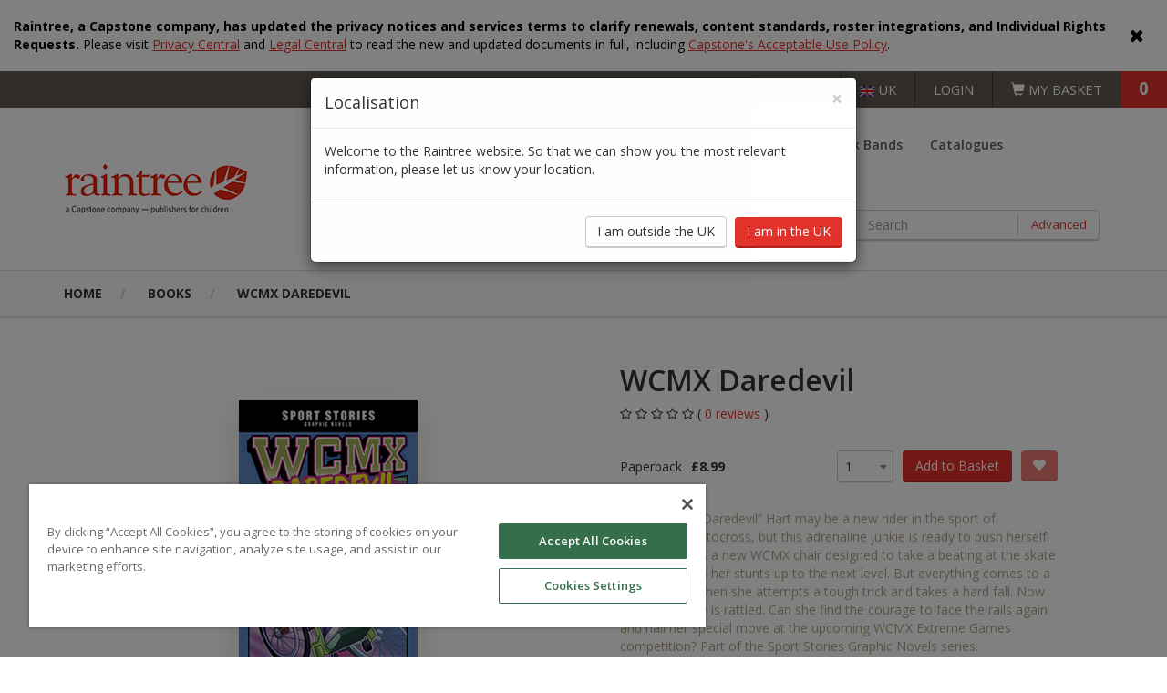

--- FILE ---
content_type: text/html; charset=utf-8
request_url: https://www.raintree.co.uk/books/wcmx-daredevil-paperback/
body_size: 15155
content:

<!DOCTYPE html>
<html lang="en" dir="ltr">
<head>
  <!-- OneTrust Cookies Consent Notice start for raintree.co.uk -->
  <script src="https://cdn.cookielaw.org/scripttemplates/otSDKStub.js" type="f7e4eb269e680e62b6c96741-text/javascript" charset="UTF-8" data-domain-script="a388f5c1-0003-4d42-b0a2-cf0c5cbe8d07"></script>
  <script type="f7e4eb269e680e62b6c96741-text/javascript">
    function OptanonWrapper() { }
  </script>
  <!-- OneTrust Cookies Consent Notice end for raintree.co.uk -->

  <!-- Google Tag Manager -->
  
  <script type="f7e4eb269e680e62b6c96741-text/javascript">
    (function( w, d, s, l, i ) {
      w[l] = w[l] || [];
      w[l].push( { 'gtm.start': new Date().getTime(), event: 'gtm.js' } );
      var f = d.getElementsByTagName( s )[0], j = d.createElement( s ), dl = l != 'dataLayer' ? '&l=' + l : '';
      j.async = true;
      j.src = 'https://www.googletagmanager.com/gtm.js?id=' + i + dl;
      f.parentNode.insertBefore( j, f );
    })( window, document, 'script', 'dataLayer', 'GTM-PGK4T3B' );
  </script> <!-- End Google Tag Manager -->


  <title> WCMX Daredevil (Paperback) | Raintree</title>
  <meta name="viewport" content="width=device-width, initial-scale=1, user-scalable=no">
  <meta name="description" content="">

  <link rel="apple-touch-icon" sizes="180x180" href="/apple-touch-icon.png">
  <link rel="icon" type="image/png" sizes="32x32" href="/favicon-32x32.png">
  <link rel="icon" type="image/png" sizes="16x16" href="/favicon-16x16.png">
  <link rel="manifest" href="/manifest.json">
  <link rel="mask-icon" href="/safari-pinned-tab.svg" color="#E62138">
  <meta name="theme-color" content="#ffffff">

  
  
  <link rel="shortcut icon" href="/favicon.ico" type="image/x-icon">

  <link rel="stylesheet" href="https://maxcdn.bootstrapcdn.com/bootstrap/3.3.6/css/bootstrap.min.css" integrity="sha384-1q8mTJOASx8j1Au+a5WDVnPi2lkFfwwEAa8hDDdjZlpLegxhjVME1fgjWPGmkzs7" crossorigin="anonymous">
  <link href="//fonts.googleapis.com/css?family=Crimson+Text|Open+Sans:400,600,700" rel="stylesheet">

<link rel = "stylesheet" href="/Assets/css/app.min.css?v=638242591447529887" />
  

  <script src="https://code.jquery.com/jquery-3.2.1.min.js" integrity="sha256-hwg4gsxgFZhOsEEamdOYGBf13FyQuiTwlAQgxVSNgt4=" crossorigin="anonymous" type="f7e4eb269e680e62b6c96741-text/javascript"></script>
  
</head>

<body>
  <!-- Google Tag Manager (noscript) --> <noscript><iframe src="https://www.googletagmanager.com/ns.html?id=GTM-PGK4T3B" height="0" width="0" style="display:none;visibility:hidden"></iframe></noscript> <!-- End Google Tag Manager (noscript) -->

  
<div class="fixed-header">
  


  <div class="notification-bar hidden">
        <div class="notification" data-key="210ce8ca-d915-454f-be10-7e5880ad231a">
          <div class="notification__content">
            <p class="xxxmsonormal"><span style="color: black;"><strong>Raintree, a Capstone company, has updated the privacy notices and services terms to clarify renewals, content standards, roster integrations, and Individual Rights Requests.</strong> Please visit </span><u><span style="color: #467886;"><a rel="noopener" href="https://nam04.safelinks.protection.outlook.com/?url=https%3A%2F%2Fwww.capstonepub.com%2Fsupport%2Fprivacy-central&amp;data=05%7C02%7Cnturner%40raintree.co.uk%7C3ea0d05b555f467eb59408dc99c6e726%7Ca84431c7af444bbdac4e663cda78113f%7C0%7C0%7C638554326783231652%7CUnknown%7CTWFpbGZsb3d8eyJWIjoiMC4wLjAwMDAiLCJQIjoiV2luMzIiLCJBTiI6Ik1haWwiLCJXVCI6Mn0%3D%7C0%7C%7C%7C&amp;sdata=YcfrnR42iDlCglXOHdnPm53scp6rTkxPVIMOfiBsonY%3D&amp;reserved=0" target="_blank" title="Original URL: https://www.capstonepub.com/support/privacy-central. Click or tap if you trust this link.">Privacy Central</a></span></u><span style="color: black;"> and </span><u><span style="color: #467886;"><a rel="noopener" href="https://nam04.safelinks.protection.outlook.com/?url=https%3A%2F%2Fwww.capstonepub.com%2Fsupport%2Flegal-central&amp;data=05%7C02%7Cnturner%40raintree.co.uk%7C3ea0d05b555f467eb59408dc99c6e726%7Ca84431c7af444bbdac4e663cda78113f%7C0%7C0%7C638554326783237059%7CUnknown%7CTWFpbGZsb3d8eyJWIjoiMC4wLjAwMDAiLCJQIjoiV2luMzIiLCJBTiI6Ik1haWwiLCJXVCI6Mn0%3D%7C0%7C%7C%7C&amp;sdata=IRFHI93TM6i%2Bkpop2Dd8OBoI5O5tEolVk76UMVJAhKI%3D&amp;reserved=0" target="_blank" title="Original URL: https://www.capstonepub.com/support/legal-central. Click or tap if you trust this link.">Legal Central</a></span></u><span style="color: black;"> to read the new and updated documents in full, including </span><u><span style="color: #467886;"><a rel="noopener" href="https://nam04.safelinks.protection.outlook.com/?url=https%3A%2F%2Fwww.capstonepub.com%2Facceptable-use-policy&amp;data=05%7C02%7Cnturner%40raintree.co.uk%7C3ea0d05b555f467eb59408dc99c6e726%7Ca84431c7af444bbdac4e663cda78113f%7C0%7C0%7C638554326783242771%7CUnknown%7CTWFpbGZsb3d8eyJWIjoiMC4wLjAwMDAiLCJQIjoiV2luMzIiLCJBTiI6Ik1haWwiLCJXVCI6Mn0%3D%7C0%7C%7C%7C&amp;sdata=WZWQ%2BAfkoUr%2BvMGyA1bpki1DOtfQ5kp61oDuH8QlgjI%3D&amp;reserved=0" target="_blank" title="Original URL: https://www.capstonepub.com/acceptable-use-policy. Click or tap if you trust this link.">Capstone's Acceptable Use Policy</a></span></u><span style="color: black;">.</span></p>
          </div>
          <div class="notification__actions">
            <button type="button"
                    name="dismiss-notification"
                    class="notification__dismiss">
              <i class="fa fa-times"></i>
            </button>
          </div>
        </div>
  </div>
  <script type="f7e4eb269e680e62b6c96741-text/javascript">
    $( document ).ready( function() {
      TECL_Notifications.Initialise();
    } );
  </script>


  <div class="fixed-header-right">
    <div class="btn-group" style="vertical-align: top">
        <div class="fixed-header-item" data-toggle="dropdown" aria-haspopup="true" aria-expanded="false">
          <img src="/Assets/images/uk_flag_icon.jpg?v=638052205567852678">
          <span>UK</span>
        </div>
        <ul class="dropdown-menu">
          <li class="fixed-header-item localisationInternational">
            <img src="/Assets/images/international_flag_icon.jpg?v=638052205566602630">
            <span>International</span>
          </li>
        </ul>
    </div>
      <a class="fixed-header-item" href="/web-account/log-in">Login</a>
        <a class="fixed-header-item hidden-xs" href="/basket">
      <i class="glyphicon glyphicon-shopping-cart"></i>
      <span class="hidden-xs">My Basket</span>
    </a>

    


<a class="fixed-header-item microBasket" href="/Basket">
    <span>0</span>
    <i class="glyphicon glyphicon-shopping-cart"></i>
    <input class="hidden" hidden="hidden" id="microBasketId" />
</a>

  </div>
  <div class="clearfix"></div>
</div>
<div class="behind-fixed-header"></div>
<div class="container">

  <nav class="navbar navbar-raintree" id="main-nav">
    <div class="container-fluid navbar-content-wrapper">

      <!-- Brand and toggle get grouped for better mobile display -->
      <div class="navbar-header">
        <div class="mobile-search-button">
          <button type="button" class="search-toggle collapsed" data-toggle="collapse" data-target="#bs-example-navbar-collapse-1" data-parent="#main-nav" aria-expanded="false">
            <span class="sr-only">Toggle search</span>
            <span class="search-icon"><i class="glyphicon glyphicon-search"></i></span>
          </button>
        </div>
        <button type="button" class="navbar-toggle collapsed" data-toggle="collapse" data-target="#bs-example-navbar-collapse-1" data-parent="#main-nav" aria-expanded="false">
          <span class="sr-only">Toggle navigation</span>
          <span class="icon-bar"></span>
          <span class="icon-bar"></span>
          <span class="icon-bar"></span>
        </button>
        <a class="navbar-brand" href="/">
          <img class="navbar-brand-logo"
               src="/Assets/images/logo.png?v=638052205566892686"
               srcset="/Assets/images/logo.png?v=638052205566892686 1x, /Assets/images/logo@2x.png?v=638052205567282645 2x">
        </a>
      </div>

      <div id="navbar-raintree-header-right-menu-items">

        <!-- Collect the nav links, forms, and other content for toggling -->
        <div class="collapse navbar-collapse navbar-right" id="bs-example-navbar-collapse-1">
          <form class="navbar-form navbar-right">
            <div class="form-group">
              <div class="search" id="mobile-search">
                <span class="search-icon">
                  <i class="glyphicon glyphicon-search"></i>
                </span>

                <input id="mobile-search-input" type="text" class="form-control freeTextSearch" placeholder="Search">
                <a class="search-advanced" href="/search/advanced-search/">Advanced</a>
              </div>
            </div>
          </form>

          

            <ul class="nav navbar-nav level-1">
                <li class="sub-menu has-child 
                    current" )>

                  <a href="/books/"
                     class="sub-menu-toggle"
                     aria-haspopup="true"
                     aria-expanded="false"
                     id="toggleMegaMenu">

                    Books <span class="caret"></span>
                  </a>

  <div class="nu-menu">
    <div class="nu-menu-content">
      <div class="nu-menu-block">
        <h3>Books by Subject <span class="glyphicon glyphicon-chevron-down"></span></h3>
        <input type="checkbox" checked>
        <div class="nu-menu-multi-column">
          <ul>
                  <li class="nu-menu-item">
                    <a href="/books/?subject=Arts+%26+Crafts">Arts &amp; Crafts</a>
                  </li>
                  <li class="nu-menu-item">
                    <a href="/books/?subject=Biographies+%26+Famous+People">Biographies &amp; Famous People</a>
                  </li>
                  <li class="nu-menu-item">
                    <a href="/books/?subject=Board+Books">Board Books</a>
                  </li>
                  <li class="nu-menu-item">
                    <a href="/books/?subject=Character+Fiction">Character Fiction</a>
                  </li>
                  <li class="nu-menu-item">
                    <a href="/books/?subject=Computing">Computing</a>
                  </li>
                  <li class="nu-menu-item">
                    <a href="/books/?subject=Design+%26+Technology">Design &amp; Technology</a>
                  </li>
                  <li class="nu-menu-item">
                    <a href="/books/?subject=Early+Chapter+Books">Early Chapter Books</a>
                  </li>
                  <li class="nu-menu-item">
                    <a href="/books/?subject=Engage+Literacy">Engage Literacy</a>
                  </li>
                  <li class="nu-menu-item">
                    <a href="/books/?subject=Fairy+Tales%2c+Myths+%26+Traditional+Stories">Fairy Tales, Myths &amp; Traditional Stories</a>
                  </li>
                  <li class="nu-menu-item">
                    <a href="/books/?subject=Geography">Geography</a>
                  </li>
                  <li class="nu-menu-item">
                    <a href="/books/?subject=Graphic+Novels">Graphic Novels</a>
                  </li>
                  <li class="nu-menu-item">
                    <a href="/books/?subject=History">History</a>
                  </li>
                  <li class="nu-menu-item">
                    <a href="/books/?subject=Literacy+%26+English">Literacy &amp; English</a>
                  </li>
                  <li class="nu-menu-item">
                    <a href="/books/?subject=Maths">Maths</a>
                  </li>
                  <li class="nu-menu-item">
                    <a href="/books/?subject=Middle+Grade+Fiction">Middle Grade Fiction</a>
                  </li>
                  <li class="nu-menu-item">
                    <a href="/books/?subject=Modern+Languages">Modern Languages</a>
                  </li>
                  <li class="nu-menu-item">
                    <a href="/books/?subject=No+Nonsense+Resources">No Nonsense Resources</a>
                  </li>
                  <li class="nu-menu-item">
                    <a href="/books/?subject=Phonics">Phonics</a>
                  </li>
                  <li class="nu-menu-item">
                    <a href="/books/?subject=Physical+Education">Physical Education</a>
                  </li>
                  <li class="nu-menu-item">
                    <a href="/books/?subject=Picture+Books">Picture Books</a>
                  </li>
                  <li class="nu-menu-item">
                    <a href="/books/?subject=PSHE+%26+Citizenship">PSHE &amp; Citizenship</a>
                  </li>
                  <li class="nu-menu-item">
                    <a href="/books/?subject=Reading+For+Pleasure">Reading For Pleasure</a>
                  </li>
                  <li class="nu-menu-item">
                    <a href="/books/?subject=Religious+Education">Religious Education</a>
                  </li>
                  <li class="nu-menu-item">
                    <a href="/books/?subject=Science">Science</a>
                  </li>
                  <li class="nu-menu-item">
                    <a href="/books/?subject=You+Choose">You Choose</a>
                  </li>
                  <li class="nu-menu-item">
                    <a href="/books/?subject=Hobbies%2c+Music+%26+Pets">Hobbies, Music &amp; Pets</a>
                  </li>

          </ul>
        </div>
      </div>
      <div class="nu-menu-block">
        <div class="nu-menu-block">
          <div class="nu-menu-block">
            <div class="nu-menu-category">
              <h3>Books by Book Band <span class="glyphicon glyphicon-chevron-down"></span></h3>
              <input type="checkbox" checked>
              <ul>
                      <li class="nu-menu-item">
                        <a href="/books/?bookBand=Pink">Pink</a>
                      </li>
                      <li class="nu-menu-item">
                        <a href="/books/?bookBand=Red">Red</a>
                      </li>
                      <li class="nu-menu-item">
                        <a href="/books/?bookBand=Yellow">Yellow</a>
                      </li>
                      <li class="nu-menu-item">
                        <a href="/books/?bookBand=Blue">Blue</a>
                      </li>
                      <li class="nu-menu-item">
                        <a href="/books/?bookBand=Green">Green</a>
                      </li>
                      <li class="nu-menu-item">
                        <a href="/books/?bookBand=Orange">Orange</a>
                      </li>
                      <li class="nu-menu-item">
                        <a href="/books/?bookBand=Turquoise">Turquoise</a>
                      </li>
                      <li class="nu-menu-item">
                        <a href="/books/?bookBand=Purple">Purple</a>
                      </li>
                      <li class="nu-menu-item">
                        <a href="/books/?bookBand=Gold">Gold</a>
                      </li>
                      <li class="nu-menu-item">
                        <a href="/books/?bookBand=White">White</a>
                      </li>
                      <li class="nu-menu-item">
                        <a href="/books/?bookBand=Lime">Lime</a>
                      </li>
                      <li class="nu-menu-item">
                        <a href="/books/?bookBand=Brown">Brown</a>
                      </li>
                      <li class="nu-menu-item">
                        <a href="/books/?bookBand=Grey">Grey</a>
                      </li>
                      <li class="nu-menu-item">
                        <a href="/books/?bookBand=Dark+Blue">Dark Blue</a>
                      </li>
                      <li class="nu-menu-item">
                        <a href="/books/?bookBand=Dark+Red">Dark Red</a>
                      </li>

              </ul>
            </div>
          </div>
          <div class="nu-menu-block">
            <div class="nu-menu-category">
              <h3>Books by Age Range <span class="glyphicon glyphicon-chevron-down"></span></h3>
              <input type="checkbox" checked>
              <ul>
                <li class="nu-menu-item">
                  <a href="/books/?keystage=Key Stage 1">Key Stage 1 (5 - 7 years)</a>
                </li>
                <li class="nu-menu-item">
                  <a href="/books/?keystage=Key Stage 2">Key Stage 2 (7 - 11 years)</a>
                </li>
                <li class="nu-menu-item">
                  <a href="/books/?keystage=Key Stage 3">Key Stage 3 (11 - 14 years)</a>
                </li>
                <li class="nu-menu-item">
                  <a href="/books/?keystage=Key Stage 4">Key Stage 4 (14 - 16 years)</a>
                </li>
              </ul>
                <h3 class="nu-menu-item--other-resources">Other Resources <span class="glyphicon glyphicon-chevron-down"></span></h3>
                <input type="checkbox" checked>
                <ul>
                    <li class="nu-menu-item">
                      <a href="/content-pages/book-packs/" target="_blank">
                        Book Packs
                      </a>
                    </li>
                    <li class="nu-menu-item">
                      <a href="/content-pages/dc/" target="_blank">
                        DC
                      </a>
                    </li>
                    <li class="nu-menu-item">
                      <a href="/content-pages/diversity-and-inclusion/" target="_blank">
                        Diversity and Inclusion
                      </a>
                    </li>
                    <li class="nu-menu-item">
                      <a href="/content-pages/early-years/" target="_blank">
                        Early Years
                      </a>
                    </li>
                    <li class="nu-menu-item">
                      <a href="/content-pages/hilo/" target="_blank">
                        HiLo
                      </a>
                    </li>
                    <li class="nu-menu-item">
                      <a href="/content-pages/post-phonics/" target="_blank">
                        Post-Phonics Readers
                      </a>
                    </li>
                    <li class="nu-menu-item">
                      <a href="/no-nonsense-resources/" target="_blank">
                        No Nonsense Resources
                      </a>
                    </li>
                    <li class="nu-menu-item">
                      <a href="/content-pages/reading-for-pleasure/" target="_blank">
                        Reading for Pleasure
                      </a>
                    </li>
                </ul>
            </div>
          </div>
        </div>
        <div class="nu-menu-block">
          <div class="nu-menu-image">

          </div>
        </div>
      </div>
    </div>
  </div>
                </li>
                <li class="" )>

                  <a href="/engage-literacy/"
                     class="sub-menu-toggle"
                     aria-haspopup="true"
                     aria-expanded="false">

                    Engage Literacy
                  </a>

                </li>
                <li class="" )>

                  <a href="/red-squirrel-phonics/"
                     class="sub-menu-toggle"
                     aria-haspopup="true"
                     aria-expanded="false">

                    Red Squirrel Phonics
                  </a>

                </li>
                <li class="" )>

                  <a href="/accelerated-reader/"
                     class="sub-menu-toggle"
                     aria-haspopup="true"
                     aria-expanded="false">

                    Accelerated Reader
                  </a>

                </li>
                <li class="" )>

                  <a href="/book-bands/"
                     class="sub-menu-toggle"
                     aria-haspopup="true"
                     aria-expanded="false">

                    Book Bands
                  </a>

                </li>
                <li class="" )>

                  <a href="/catalogues/"
                     class="sub-menu-toggle"
                     aria-haspopup="true"
                     aria-expanded="false">

                    Catalogues
                  </a>

                </li>
                <li class="" )>

                  <a href="/free-resources/"
                     class="sub-menu-toggle"
                     aria-haspopup="true"
                     aria-expanded="false">

                    Free Resources
                  </a>

                </li>
                <li class="" )>

                  <a href="/contact-us/"
                     class="sub-menu-toggle"
                     aria-haspopup="true"
                     aria-expanded="false">

                    Contact us
                  </a>

                </li>
                <li class="" )>

                  <a href="/reading-road/"
                     class="sub-menu-toggle"
                     aria-haspopup="true"
                     aria-expanded="false">

                    Reading Road
                  </a>

                </li>
            </ul>

          
          <div class="main-navigation-border"></div>




        </div>

        <!-- Searching controls -->
        <div>
          <form class="navbar-form">
            <div class="form-group">
              <div class="search" id="desktop-search">
                <span class="search-icon">
                  <i class="glyphicon glyphicon-search"></i>
                </span>
                <input type="text" class="form-control freeTextSearch" placeholder="Search">
                <a class="search-advanced" href="/search/advanced-search/">Advanced</a>
              </div>
            </div>
          </form>
        </div>

      </div>

    </div><!-- /.container-fluid -->
  </nav>

</div>





  

<input type="hidden" id="umbracoId" value="389188" />
<input type="hidden" id="umbracoProductId" value="137443" />
<input type="hidden" id="umbracoIsbn" value="9781398242654" />

<div class="breadcrumb-menu">
  <div class="container">
    <div class="row">
      <div class="col-md-12">
        <ul>
                <li><a href="/">Home</a></li>
                <li><a href="/books/">Books</a></li>
                <li><a href="/books/wcmx-daredevil-paperback/"> WCMX Daredevil</a></li>
        </ul>
      </div>
    </div>
  </div>
</div>

<div class="container">
  <div class="row">
    <div class="col-md-6">
      <div class="product-page-aside">
        <div class="product-page-image">
            <img src="/media/369735/9781398242654.jpg?v=637925123911650431&height=300&quality=100&format=png"
                 srcset="/media/369735/9781398242654.jpg?v=637925123911650431&format=png&quality=100&height=300 1x,
                                   /media/369735/9781398242654.jpg?v=637925123911650431&format=png&quality=100&height=600 2x">
        </div>
          <div class="product-page-series">
            <div>Part of the <a href="/books?series=Sport%20Stories%20Graphic%20Novels">Sport Stories Graphic Novels</a> series</div>
          </div>

              <div class="product-page-series">
                <p>
                  Part of the <a href="/books/accelerated-reader-middle-years-23-26-pack-22-titles/">Accelerated Reader Middle Years 2.3 - 2.6 Pack - 22 Titles</a> set
                </p>
                  <a href="/books/accelerated-reader-middle-years-23-26-pack-22-titles/" class="btn btn-accent-2">View other titles</a>
              </div>
        <div class="product-page-preview"></div>
      </div>
    </div>
    <div class="col-md-6">
      <div class="product-page-info">
        <h1> WCMX Daredevil</h1>
        <div class="product-review-summary">
          <span class="review-rating">
                          <span class="fa fa-star-o"></span>
              <span class="fa fa-star-o"></span>
              <span class="fa fa-star-o"></span>
              <span class="fa fa-star-o"></span>
              <span class="fa fa-star-o"></span>
          </span>
          <span class="review-count">
            (
            <a href="#reviews" class="review-summary-anchor">
              0
              reviews
            </a>
            )
          </span>
        </div>

        

          <div class="modal fade" tabindex="-1" role="dialog" id="subscribeToProductAlertsModal">
    <div class="modal-dialog" role="document">
      <div class="modal-content">
        <div class="modal-header">
          <button type="button" class="close" data-dismiss="modal" aria-label="Close">
            <span aria-hidden="true">&times;</span>
          </button>
          <h4 class="modal-title">Subscribe to Product Alerts</h4>
        </div>
        <div class="modal-body">
          <p>
            We will notify you once this product is available.
            Read our <a href="/content-pages/privacy-policy/">Privacy Policy.</a>
          </p>
          <div class="form form-inline">
            <div class="form-group product-alerts-subscription-email">
              <input name="productAlertSubscriptionProductId"
                     id="productAlertSubscriptionProductId"
                     type="hidden"
                     value="137443" />

              <input name="productAlertSubscriptionAlertType"
                     id="productAlertSubscriptionAlertType"
                     type="hidden"
                     value="0" />

              <label for="productAlertSubscriptionEmail">
                Email: <span class="mandatory-marker">*</span>
              </label>
              <div class="field-wrapper">
                <input class="form-control"
                       type="email"
                       id="productAlertSubscriptionEmail"
                       name="productAlertSubscriptionEmail"
                       placeholder="Enter your email address"
                       value=""
                       >

                <span class="field-validation-error" style="display: none">
                  Please enter an email address.
                </span>
              </div>
            </div>
          </div>

        </div>
        <div class="modal-footer">
          <button type="button" class="btn btn-default" data-dismiss="modal">Cancel</button>
          <button type="button" class="btn btn-accent-1 submit-product-alert-subscription">
            Subscribe
          </button>
        </div>
      </div>
    </div>
  </div>
  <div class="modal fade" tabindex="-1" role="dialog" id="productAlertSuccessModal">
    <div class="modal-dialog" role="document">
      <div class="modal-content">
        <div class="modal-header">
          <button type="button" class="close" data-dismiss="modal" aria-label="Close">
            <span aria-hidden="true">&times;</span>
          </button>
          <h4 class="modal-title">Success</h4>
        </div>
        <div class="modal-body">
          <p>
            Thank you for your interest in this product.
            We will notify you via email as soon as it becomes available.
          </p>
        </div>
        <div class="modal-footer">
          <a data-dismiss="modal" class="btn btn-accent-1">Continue</a>
        </div>
      </div>
    </div>
  </div>


          <div class="product-purchase-options">
            <div class="product-purchase-option">
              <div class="option-details">
                <span class="option-name">

                  Paperback
                </span>
                <span class="option-price">&#163;8.99</span>
              </div>
              <div class="option-actions">

                  <select class="form-control product-quantity" name="selectBox" id="qty_137443">
                    <option>1</option>
                    <option>2</option>
                    <option>3</option>
                    <option>4</option>
                    <option>5</option>
                    <option>10</option>
                    <option>15</option>
                    <option>20</option>
                    <option>25</option>
                    <option>30</option>
                    <option>50</option>
                  </select>
                    <button class="btn btn-accent-1 add-to-cart" id="btnAddToCart_137443" data-product-id="137443" data-stock="279" data-basket="0">
                      Add to Basket
                    </button>
                                    <div class="add-to-wishlist-wrapper"
                         data-toggle="tooltip"
                         title="Please log in to add to wish list">
                      <button class="btn btn-accent-1" disabled>
                        <i class="fa fa-heart"></i>
                      </button>
                    </div>
              </div>
            </div>
          </div>
        <div class="product-page-description">
          <p>Davalyn “The Daredevil” Hart may be a new rider in the sport of wheelchair motocross, but this adrenaline junkie is ready to push herself. When she gets a new WCMX chair designed to take a beating at the skate park, she turns her stunts up to the next level. But everything comes to a grinding halt when she attempts a tough trick and takes a hard fall. Now her confidence is rattled. Can she find the courage to face the rails again and nail her special move at the upcoming WCMX Extreme Games competition? Part of the Sport Stories Graphic Novels series.</p>
        </div>

        <div class="product-page-quick-info">
          <h2>Quick Info</h2>
          
          
                  <div class="label label-accent-1">Book Band: Dark Blue</div>

        </div>
        <div class="product-page-meta">
          <p>
        <span>Authors:</span>
Maddox, Jake, Vitrano, Erika <span>Pages:</span> 72,       <span>Interest Age: </span>8 - 14,       <span>Reading Age: </span>8 - 11,     <span>Hi-Lo:</span> No,  <span>AR&#160;Level:</span> 2.5,  <span>AR&#160;Quiz&#160;Number:</span> 243217,  <span>Trim&#160;Length:</span> 229 mm,  <span>Trim&#160;Width:</span> 152 mm,  <span>Publication&#160;Date:</span> Aug 2022,         <span>Lexile&#160;Level:</span>
GN550L
          </p>
          <p>
             <span>ISBN:</span> 9781398242654
          </p>
        </div>


      </div>
    </div>
  </div>


  <div class="reviews" id="reviews">
    <input type="hidden" id="reviewsProductId" value="389188">
    <div class="reviews-header">
      <div class="reviews-title">
        <h3>Reviews (0)</h3>
      </div>
      <div class="reviews-sort">
        <select id="reviewsSort" class="form-control">
          <option value="date"
                  >
            Most recent
          </option>

          <option value="rating"
                  selected>
            Highest rated
          </option>
        </select>
      </div>
      <div class="reviews-actions">
        <a class="btn btn-accent-1 add-review">Write a review</a>
      </div>
    </div>

      <div class="no-reviews">
        <a class="add-review">Be the first to review this item</a>
      </div>
  </div>

    <div class="new-releases">
      <div class="page-heading carousel-heading">
          <h1 class="heading-new-releases">All Titles in Accelerated Reader Middle Years 2.3 - 2.6 Pack - 22 Titles</h1>
                  <button class="btn btn-accent-1 add-to-cart add-all-to-cart" id="btnAddToCart_137525" data-product-id="137525" data-stock="99999">
            Add all to Basket (&#163;175.78)
          </button>
      </div>
      <div class="product-slider-page-band breakout">
        <div class="container-fluid">
          <div class="row">
            <div class="col-md-12">
              <div class="products" id="productCarousel_f6a9d33f-e964-4ef1-9ada-39fb1ea95fb0">
                <ul class="product-line">
                    <li class="product">
                      <div class="product-overlay">
                        <div class="product-actions">

                            <div class="add-to-cart-wrapper "
                                 data-toggle="tooltip"
                                 title="Add to basket">
                              <button class="btn btn-accent-1 add-to-cart"
                                      id="btnAddToCart_117870"
                                      data-product-id="117870"
                                      data-stock="101"
                                      data-basket="0"
                                      >
                                <i class="fa fa-shopping-basket"></i>
                              </button>
                            </div>
                              <div class="add-to-wishlist-wrapper"
                                   data-toggle="tooltip"
                                   title="Please log in to add to wish list">
                                <button class="btn btn-accent-1" disabled>
                                  <i class="fa fa-heart"></i>
                                </button>
                              </div>
                        </div>
                      </div>
                      <a href="/books/jack-and-the-beanstalk-paperback-1-1/" class="product-image-holder">
                          <img src="/media/390081/9781406243192.jpg?v=638314783371388520&width=150"
                               srcset="/media/390081/9781406243192.jpg?v=638314783371388520&width=150 1x,
                                                       /media/390081/9781406243192.jpg?v=638314783371388520&width=300 2x"
                               class="product-image">
                      </a>
                      <a class="product-name" href="/books/jack-and-the-beanstalk-paperback-1-1/"> Jack and the Beanstalk</a>

                        <div class="product-format">
                          Paperback
                        </div>

                        <div class="product-age-group">
                          Reading age:
6 - 8                        </div>

                            <div class="product-price">&pound;7.99</div>
                    </li>
                    <li class="product">
                      <div class="product-overlay">
                        <div class="product-actions">

                            <div class="add-to-cart-wrapper "
                                 data-toggle="tooltip"
                                 title="Add to basket">
                              <button class="btn btn-accent-1 add-to-cart"
                                      id="btnAddToCart_127913"
                                      data-product-id="127913"
                                      data-stock="91"
                                      data-basket="0"
                                      >
                                <i class="fa fa-shopping-basket"></i>
                              </button>
                            </div>
                              <div class="add-to-wishlist-wrapper"
                                   data-toggle="tooltip"
                                   title="Please log in to add to wish list">
                                <button class="btn btn-accent-1" disabled>
                                  <i class="fa fa-heart"></i>
                                </button>
                              </div>
                        </div>
                      </div>
                      <a href="/books/the-ugly-dino-hatchling-paperback/" class="product-image-holder">
                          <img src="/media/8370/9781474750295.jpg?v=636475320540000000&width=150"
                               srcset="/media/8370/9781474750295.jpg?v=636475320540000000&width=150 1x,
                                                       /media/8370/9781474750295.jpg?v=636475320540000000&width=300 2x"
                               class="product-image">
                      </a>
                      <a class="product-name" href="/books/the-ugly-dino-hatchling-paperback/">The The Ugly Dino Hatchling</a>

                        <div class="product-format">
                          Paperback
                        </div>

                        <div class="product-age-group">
                          Reading age:
8 - 9                        </div>

                            <div class="product-price">&pound;7.99</div>
                    </li>
                    <li class="product">
                      <div class="product-overlay">
                        <div class="product-actions">

                            <div class="add-to-cart-wrapper "
                                 data-toggle="tooltip"
                                 title="Add to basket">
                              <button class="btn btn-accent-1 add-to-cart"
                                      id="btnAddToCart_129641"
                                      data-product-id="129641"
                                      data-stock="132"
                                      data-basket="0"
                                      >
                                <i class="fa fa-shopping-basket"></i>
                              </button>
                            </div>
                              <div class="add-to-wishlist-wrapper"
                                   data-toggle="tooltip"
                                   title="Please log in to add to wish list">
                                <button class="btn btn-accent-1" disabled>
                                  <i class="fa fa-heart"></i>
                                </button>
                              </div>
                        </div>
                      </div>
                      <a href="/books/destruction-zone-paperback/" class="product-image-holder">
                          <img src="/media/35758/9781474759304.jpg?v=637388273819591511&width=150"
                               srcset="/media/35758/9781474759304.jpg?v=637388273819591511&width=150 1x,
                                                       /media/35758/9781474759304.jpg?v=637388273819591511&width=300 2x"
                               class="product-image">
                      </a>
                      <a class="product-name" href="/books/destruction-zone-paperback/"> Destruction Zone</a>

                        <div class="product-format">
                          Paperback
                        </div>

                        <div class="product-age-group">
                          Reading age:
6 - 8                        </div>

                            <div class="product-price">&pound;5.99</div>
                    </li>
                    <li class="product">
                      <div class="product-overlay">
                        <div class="product-actions">

                            <div class="add-to-cart-wrapper "
                                 data-toggle="tooltip"
                                 title="Add to basket">
                              <button class="btn btn-accent-1 add-to-cart"
                                      id="btnAddToCart_129646"
                                      data-product-id="129646"
                                      data-stock="148"
                                      data-basket="0"
                                      >
                                <i class="fa fa-shopping-basket"></i>
                              </button>
                            </div>
                              <div class="add-to-wishlist-wrapper"
                                   data-toggle="tooltip"
                                   title="Please log in to add to wish list">
                                <button class="btn btn-accent-1" disabled>
                                  <i class="fa fa-heart"></i>
                                </button>
                              </div>
                        </div>
                      </div>
                      <a href="/books/the-squeals-on-the-bus-paperback/" class="product-image-holder">
                          <img src="/media/372698/9781474759359.jpg?v=638014172776523647&width=150"
                               srcset="/media/372698/9781474759359.jpg?v=638014172776523647&width=150 1x,
                                                       /media/372698/9781474759359.jpg?v=638014172776523647&width=300 2x"
                               class="product-image">
                      </a>
                      <a class="product-name" href="/books/the-squeals-on-the-bus-paperback/">The Squeals on the Bus</a>

                        <div class="product-format">
                          Paperback
                        </div>

                        <div class="product-age-group">
                          Reading age:
6 - 8                        </div>

                            <div class="product-price">&pound;5.99</div>
                    </li>
                    <li class="product">
                      <div class="product-overlay">
                        <div class="product-actions">

                            <div class="add-to-cart-wrapper "
                                 data-toggle="tooltip"
                                 title="Add to basket">
                              <button class="btn btn-accent-1 add-to-cart"
                                      id="btnAddToCart_131859"
                                      data-product-id="131859"
                                      data-stock="197"
                                      data-basket="0"
                                      >
                                <i class="fa fa-shopping-basket"></i>
                              </button>
                            </div>
                              <div class="add-to-wishlist-wrapper"
                                   data-toggle="tooltip"
                                   title="Please log in to add to wish list">
                                <button class="btn btn-accent-1" disabled>
                                  <i class="fa fa-heart"></i>
                                </button>
                              </div>
                        </div>
                      </div>
                      <a href="/books/rumpelstiltskin-paperback/" class="product-image-holder">
                          <img src="/media/453522/9781474791427.jpg?v=638636815249614384&width=150"
                               srcset="/media/453522/9781474791427.jpg?v=638636815249614384&width=150 1x,
                                                       /media/453522/9781474791427.jpg?v=638636815249614384&width=300 2x"
                               class="product-image">
                      </a>
                      <a class="product-name" href="/books/rumpelstiltskin-paperback/"> Rumpelstiltskin</a>

                        <div class="product-format">
                          Paperback
                        </div>

                        <div class="product-age-group">
                          Reading age:
6 - 8                        </div>

                            <div class="product-price">&pound;7.99</div>
                    </li>
                    <li class="product">
                      <div class="product-overlay">
                        <div class="product-actions">

                            <div class="add-to-cart-wrapper "
                                 data-toggle="tooltip"
                                 title="Add to basket">
                              <button class="btn btn-accent-1 add-to-cart"
                                      id="btnAddToCart_132753"
                                      data-product-id="132753"
                                      data-stock="119"
                                      data-basket="0"
                                      >
                                <i class="fa fa-shopping-basket"></i>
                              </button>
                            </div>
                              <div class="add-to-wishlist-wrapper"
                                   data-toggle="tooltip"
                                   title="Please log in to add to wish list">
                                <button class="btn btn-accent-1" disabled>
                                  <i class="fa fa-heart"></i>
                                </button>
                              </div>
                        </div>
                      </div>
                      <a href="/books/peter-pan-in-mummy-land-paperback/" class="product-image-holder">
                          <img src="/media/14784/9781474794466.jpg?v=637309610820000000&width=150"
                               srcset="/media/14784/9781474794466.jpg?v=637309610820000000&width=150 1x,
                                                       /media/14784/9781474794466.jpg?v=637309610820000000&width=300 2x"
                               class="product-image">
                      </a>
                      <a class="product-name" href="/books/peter-pan-in-mummy-land-paperback/"> Peter Pan in Mummy Land</a>

                        <div class="product-format">
                          Paperback
                        </div>

                        <div class="product-age-group">
                          Reading age:
8 - 10                        </div>

                            <div class="product-price">&pound;7.99</div>
                    </li>
                    <li class="product">
                      <div class="product-overlay">
                        <div class="product-actions">

                            <div class="add-to-cart-wrapper  disabled"
                                 data-toggle="tooltip"
                                 title="Out of stock">
                              <button class="btn btn-accent-1 add-to-cart"
                                      id="btnAddToCart_132783"
                                      data-product-id="132783"
                                      data-stock="0"
                                      data-basket="0"
                                      disabled>
                                <i class="fa fa-shopping-basket"></i>
                              </button>
                            </div>
                              <div class="add-to-wishlist-wrapper"
                                   data-toggle="tooltip"
                                   title="Please log in to add to wish list">
                                <button class="btn btn-accent-1" disabled>
                                  <i class="fa fa-heart"></i>
                                </button>
                              </div>
                        </div>
                      </div>
                      <a href="/books/basketball-camp-champ-paperback/" class="product-image-holder">
                          <img src="/media/14807/9781474794855.jpg?v=637309616880000000&width=150"
                               srcset="/media/14807/9781474794855.jpg?v=637309616880000000&width=150 1x,
                                                       /media/14807/9781474794855.jpg?v=637309616880000000&width=300 2x"
                               class="product-image">
                      </a>
                      <a class="product-name" href="/books/basketball-camp-champ-paperback/"> Basketball Camp Champ</a>

                        <div class="product-format">
                          Paperback
                        </div>

                        <div class="product-age-group">
                          Reading age:
7 - 11                        </div>

                          <div class="product-price">Out of stock</div>
                    </li>
                    <li class="product">
                      <div class="product-overlay">
                        <div class="product-actions">

                            <div class="add-to-cart-wrapper "
                                 data-toggle="tooltip"
                                 title="Add to basket">
                              <button class="btn btn-accent-1 add-to-cart"
                                      id="btnAddToCart_132571"
                                      data-product-id="132571"
                                      data-stock="99"
                                      data-basket="0"
                                      >
                                <i class="fa fa-shopping-basket"></i>
                              </button>
                            </div>
                              <div class="add-to-wishlist-wrapper"
                                   data-toggle="tooltip"
                                   title="Please log in to add to wish list">
                                <button class="btn btn-accent-1" disabled>
                                  <i class="fa fa-heart"></i>
                                </button>
                              </div>
                        </div>
                      </div>
                      <a href="/books/in-the-red-zone-paperback/" class="product-image-holder">
                          <img src="/media/19689/9781398201651.jpg?v=637377278480000000&width=150"
                               srcset="/media/19689/9781398201651.jpg?v=637377278480000000&width=150 1x,
                                                       /media/19689/9781398201651.jpg?v=637377278480000000&width=300 2x"
                               class="product-image">
                      </a>
                      <a class="product-name" href="/books/in-the-red-zone-paperback/"> In the Red Zone</a>

                        <div class="product-format">
                          Paperback
                        </div>

                        <div class="product-age-group">
                          Reading age:
7 - 11                        </div>

                            <div class="product-price">&pound;8.99</div>
                    </li>
                    <li class="product">
                      <div class="product-overlay">
                        <div class="product-actions">

                            <div class="add-to-cart-wrapper "
                                 data-toggle="tooltip"
                                 title="Add to basket">
                              <button class="btn btn-accent-1 add-to-cart"
                                      id="btnAddToCart_132784"
                                      data-product-id="132784"
                                      data-stock="121"
                                      data-basket="0"
                                      >
                                <i class="fa fa-shopping-basket"></i>
                              </button>
                            </div>
                              <div class="add-to-wishlist-wrapper"
                                   data-toggle="tooltip"
                                   title="Please log in to add to wish list">
                                <button class="btn btn-accent-1" disabled>
                                  <i class="fa fa-heart"></i>
                                </button>
                              </div>
                        </div>
                      </div>
                      <a href="/books/running-overload-paperback/" class="product-image-holder">
                          <img src="/media/19744/9781474794862.jpg?v=637377292840000000&width=150"
                               srcset="/media/19744/9781474794862.jpg?v=637377292840000000&width=150 1x,
                                                       /media/19744/9781474794862.jpg?v=637377292840000000&width=300 2x"
                               class="product-image">
                      </a>
                      <a class="product-name" href="/books/running-overload-paperback/"> Running Overload</a>

                        <div class="product-format">
                          Paperback
                        </div>

                        <div class="product-age-group">
                          Reading age:
7 - 11                        </div>

                            <div class="product-price">&pound;8.99</div>
                    </li>
                    <li class="product">
                      <div class="product-overlay">
                        <div class="product-actions">

                            <div class="add-to-cart-wrapper "
                                 data-toggle="tooltip"
                                 title="Add to basket">
                              <button class="btn btn-accent-1 add-to-cart"
                                      id="btnAddToCart_134799"
                                      data-product-id="134799"
                                      data-stock="63"
                                      data-basket="0"
                                      >
                                <i class="fa fa-shopping-basket"></i>
                              </button>
                            </div>
                              <div class="add-to-wishlist-wrapper"
                                   data-toggle="tooltip"
                                   title="Please log in to add to wish list">
                                <button class="btn btn-accent-1" disabled>
                                  <i class="fa fa-heart"></i>
                                </button>
                              </div>
                        </div>
                      </div>
                      <a href="/books/whats-in-the-woods-paperback/" class="product-image-holder">
                          <img src="/media/177094/9781398205680.jpg?v=637462036790495724&width=150"
                               srcset="/media/177094/9781398205680.jpg?v=637462036790495724&width=150 1x,
                                                       /media/177094/9781398205680.jpg?v=637462036790495724&width=300 2x"
                               class="product-image">
                      </a>
                      <a class="product-name" href="/books/whats-in-the-woods-paperback/"> What&#39;s in the Woods?</a>

                        <div class="product-format">
                          Paperback
                        </div>

                        <div class="product-age-group">
                          Reading age:
8 - 11                        </div>

                            <div class="product-price">&pound;7.99</div>
                    </li>
                    <li class="product">
                      <div class="product-overlay">
                        <div class="product-actions">

                            <div class="add-to-cart-wrapper "
                                 data-toggle="tooltip"
                                 title="Add to basket">
                              <button class="btn btn-accent-1 add-to-cart"
                                      id="btnAddToCart_134906"
                                      data-product-id="134906"
                                      data-stock="100"
                                      data-basket="0"
                                      >
                                <i class="fa fa-shopping-basket"></i>
                              </button>
                            </div>
                              <div class="add-to-wishlist-wrapper"
                                   data-toggle="tooltip"
                                   title="Please log in to add to wish list">
                                <button class="btn btn-accent-1" disabled>
                                  <i class="fa fa-heart"></i>
                                </button>
                              </div>
                        </div>
                      </div>
                      <a href="/books/catch-footballs-beat-paperback/" class="product-image-holder">
                          <img src="/media/372678/9781398205697.jpg?v=638014160873653686&width=150"
                               srcset="/media/372678/9781398205697.jpg?v=638014160873653686&width=150 1x,
                                                       /media/372678/9781398205697.jpg?v=638014160873653686&width=300 2x"
                               class="product-image">
                      </a>
                      <a class="product-name" href="/books/catch-footballs-beat-paperback/"> Catch Football&#39;s Beat</a>

                        <div class="product-format">
                          Paperback
                        </div>

                        <div class="product-age-group">
                          Reading age:
7 - 11                        </div>

                            <div class="product-price">&pound;8.99</div>
                    </li>
                    <li class="product">
                      <div class="product-overlay">
                        <div class="product-actions">

                            <div class="add-to-cart-wrapper "
                                 data-toggle="tooltip"
                                 title="Add to basket">
                              <button class="btn btn-accent-1 add-to-cart"
                                      id="btnAddToCart_137218"
                                      data-product-id="137218"
                                      data-stock="277"
                                      data-basket="0"
                                      >
                                <i class="fa fa-shopping-basket"></i>
                              </button>
                            </div>
                              <div class="add-to-wishlist-wrapper"
                                   data-toggle="tooltip"
                                   title="Please log in to add to wish list">
                                <button class="btn btn-accent-1" disabled>
                                  <i class="fa fa-heart"></i>
                                </button>
                              </div>
                        </div>
                      </div>
                      <a href="/books/hide-and-creep-paperback/" class="product-image-holder">
                          <img src="/media/348546/9781398234918.jpg?v=637785985670719900&width=150"
                               srcset="/media/348546/9781398234918.jpg?v=637785985670719900&width=150 1x,
                                                       /media/348546/9781398234918.jpg?v=637785985670719900&width=300 2x"
                               class="product-image">
                      </a>
                      <a class="product-name" href="/books/hide-and-creep-paperback/"> Hide-and-Creep</a>

                        <div class="product-format">
                          Paperback
                        </div>

                        <div class="product-age-group">
                          Reading age:
8 - 11                        </div>

                            <div class="product-price">&pound;7.99</div>
                    </li>
                    <li class="product">
                      <div class="product-overlay">
                        <div class="product-actions">

                            <div class="add-to-cart-wrapper "
                                 data-toggle="tooltip"
                                 title="Add to basket">
                              <button class="btn btn-accent-1 add-to-cart"
                                      id="btnAddToCart_137219"
                                      data-product-id="137219"
                                      data-stock="234"
                                      data-basket="0"
                                      >
                                <i class="fa fa-shopping-basket"></i>
                              </button>
                            </div>
                              <div class="add-to-wishlist-wrapper"
                                   data-toggle="tooltip"
                                   title="Please log in to add to wish list">
                                <button class="btn btn-accent-1" disabled>
                                  <i class="fa fa-heart"></i>
                                </button>
                              </div>
                        </div>
                      </div>
                      <a href="/books/best-friends-until-the-end-paperback/" class="product-image-holder">
                          <img src="/media/348595/9781398234949.jpg?v=637786003406503650&width=150"
                               srcset="/media/348595/9781398234949.jpg?v=637786003406503650&width=150 1x,
                                                       /media/348595/9781398234949.jpg?v=637786003406503650&width=300 2x"
                               class="product-image">
                      </a>
                      <a class="product-name" href="/books/best-friends-until-the-end-paperback/"> Best Friends Until the End</a>

                        <div class="product-format">
                          Paperback
                        </div>

                        <div class="product-age-group">
                          Reading age:
8 - 11                        </div>

                            <div class="product-price">&pound;7.99</div>
                    </li>
                    <li class="product">
                      <div class="product-overlay">
                        <div class="product-actions">

                            <div class="add-to-cart-wrapper "
                                 data-toggle="tooltip"
                                 title="Add to basket">
                              <button class="btn btn-accent-1 add-to-cart"
                                      id="btnAddToCart_137223"
                                      data-product-id="137223"
                                      data-stock="81"
                                      data-basket="0"
                                      >
                                <i class="fa fa-shopping-basket"></i>
                              </button>
                            </div>
                              <div class="add-to-wishlist-wrapper"
                                   data-toggle="tooltip"
                                   title="Please log in to add to wish list">
                                <button class="btn btn-accent-1" disabled>
                                  <i class="fa fa-heart"></i>
                                </button>
                              </div>
                        </div>
                      </div>
                      <a href="/books/the-three-little-flying-pigs-paperback/" class="product-image-holder">
                          <img src="/media/348645/9781398235120.jpg?v=637786021400384806&width=150"
                               srcset="/media/348645/9781398235120.jpg?v=637786021400384806&width=150 1x,
                                                       /media/348645/9781398235120.jpg?v=637786021400384806&width=300 2x"
                               class="product-image">
                      </a>
                      <a class="product-name" href="/books/the-three-little-flying-pigs-paperback/">The Three Little Flying Pigs</a>

                        <div class="product-format">
                          Paperback
                        </div>

                        <div class="product-age-group">
                          Reading age:
8 - 9                        </div>

                            <div class="product-price">&pound;7.99</div>
                    </li>
                    <li class="product">
                      <div class="product-overlay">
                        <div class="product-actions">

                            <div class="add-to-cart-wrapper "
                                 data-toggle="tooltip"
                                 title="Add to basket">
                              <button class="btn btn-accent-1 add-to-cart"
                                      id="btnAddToCart_137443"
                                      data-product-id="137443"
                                      data-stock="279"
                                      data-basket="0"
                                      >
                                <i class="fa fa-shopping-basket"></i>
                              </button>
                            </div>
                              <div class="add-to-wishlist-wrapper"
                                   data-toggle="tooltip"
                                   title="Please log in to add to wish list">
                                <button class="btn btn-accent-1" disabled>
                                  <i class="fa fa-heart"></i>
                                </button>
                              </div>
                        </div>
                      </div>
                      <a href="/books/wcmx-daredevil-paperback/" class="product-image-holder">
                          <img src="/media/369735/9781398242654.jpg?v=637925123911650431&width=150"
                               srcset="/media/369735/9781398242654.jpg?v=637925123911650431&width=150 1x,
                                                       /media/369735/9781398242654.jpg?v=637925123911650431&width=300 2x"
                               class="product-image">
                      </a>
                      <a class="product-name" href="/books/wcmx-daredevil-paperback/"> WCMX Daredevil</a>

                        <div class="product-format">
                          Paperback
                        </div>

                        <div class="product-age-group">
                          Reading age:
8 - 11                        </div>

                            <div class="product-price">&pound;8.99</div>
                    </li>
                    <li class="product">
                      <div class="product-overlay">
                        <div class="product-actions">

                            <div class="add-to-cart-wrapper "
                                 data-toggle="tooltip"
                                 title="Add to basket">
                              <button class="btn btn-accent-1 add-to-cart"
                                      id="btnAddToCart_137755"
                                      data-product-id="137755"
                                      data-stock="118"
                                      data-basket="0"
                                      >
                                <i class="fa fa-shopping-basket"></i>
                              </button>
                            </div>
                              <div class="add-to-wishlist-wrapper"
                                   data-toggle="tooltip"
                                   title="Please log in to add to wish list">
                                <button class="btn btn-accent-1" disabled>
                                  <i class="fa fa-heart"></i>
                                </button>
                              </div>
                        </div>
                      </div>
                      <a href="/books/the-snow-queen-s-gaming-quest-paperback/" class="product-image-holder">
                          <img src="/media/381779/9781398247192.jpg?v=638150581144310825&width=150"
                               srcset="/media/381779/9781398247192.jpg?v=638150581144310825&width=150 1x,
                                                       /media/381779/9781398247192.jpg?v=638150581144310825&width=300 2x"
                               class="product-image">
                      </a>
                      <a class="product-name" href="/books/the-snow-queen-s-gaming-quest-paperback/">The Snow Queen’s Gaming Quest</a>

                        <div class="product-format">
                          Paperback
                        </div>

                        <div class="product-age-group">
                          Reading age:
8 - 11                        </div>

                            <div class="product-price">&pound;7.99</div>
                    </li>
                    <li class="product">
                      <div class="product-overlay">
                        <div class="product-actions">

                            <div class="add-to-cart-wrapper "
                                 data-toggle="tooltip"
                                 title="Add to basket">
                              <button class="btn btn-accent-1 add-to-cart"
                                      id="btnAddToCart_138260"
                                      data-product-id="138260"
                                      data-stock="615"
                                      data-basket="0"
                                      >
                                <i class="fa fa-shopping-basket"></i>
                              </button>
                            </div>
                              <div class="add-to-wishlist-wrapper"
                                   data-toggle="tooltip"
                                   title="Please log in to add to wish list">
                                <button class="btn btn-accent-1" disabled>
                                  <i class="fa fa-heart"></i>
                                </button>
                              </div>
                        </div>
                      </div>
                      <a href="/books/the-creature-collection-paperback/" class="product-image-holder">
                          <img src="/media/391580/9781398247802.jpg?v=638357958438317983&width=150"
                               srcset="/media/391580/9781398247802.jpg?v=638357958438317983&width=150 1x,
                                                       /media/391580/9781398247802.jpg?v=638357958438317983&width=300 2x"
                               class="product-image">
                      </a>
                      <a class="product-name" href="/books/the-creature-collection-paperback/">The Creature Collection</a>

                        <div class="product-format">
                          Paperback
                        </div>

                        <div class="product-age-group">
                          Reading age:
8 - 11                        </div>

                            <div class="product-price">&pound;7.99</div>
                    </li>
                    <li class="product">
                      <div class="product-overlay">
                        <div class="product-actions">

                            <div class="add-to-cart-wrapper "
                                 data-toggle="tooltip"
                                 title="Add to basket">
                              <button class="btn btn-accent-1 add-to-cart"
                                      id="btnAddToCart_138259"
                                      data-product-id="138259"
                                      data-stock="674"
                                      data-basket="0"
                                      >
                                <i class="fa fa-shopping-basket"></i>
                              </button>
                            </div>
                              <div class="add-to-wishlist-wrapper"
                                   data-toggle="tooltip"
                                   title="Please log in to add to wish list">
                                <button class="btn btn-accent-1" disabled>
                                  <i class="fa fa-heart"></i>
                                </button>
                              </div>
                        </div>
                      </div>
                      <a href="/books/spell-bound-paperback/" class="product-image-holder">
                          <img src="/media/391818/9781398247789.jpg?v=638358071232557432&width=150"
                               srcset="/media/391818/9781398247789.jpg?v=638358071232557432&width=150 1x,
                                                       /media/391818/9781398247789.jpg?v=638358071232557432&width=300 2x"
                               class="product-image">
                      </a>
                      <a class="product-name" href="/books/spell-bound-paperback/"> Spell-Bound</a>

                        <div class="product-format">
                          Paperback
                        </div>

                        <div class="product-age-group">
                          Reading age:
8 - 11                        </div>

                            <div class="product-price">&pound;7.99</div>
                    </li>
                    <li class="product">
                      <div class="product-overlay">
                        <div class="product-actions">

                            <div class="add-to-cart-wrapper "
                                 data-toggle="tooltip"
                                 title="Add to basket">
                              <button class="btn btn-accent-1 add-to-cart"
                                      id="btnAddToCart_138733"
                                      data-product-id="138733"
                                      data-stock="255"
                                      data-basket="0"
                                      >
                                <i class="fa fa-shopping-basket"></i>
                              </button>
                            </div>
                              <div class="add-to-wishlist-wrapper"
                                   data-toggle="tooltip"
                                   title="Please log in to add to wish list">
                                <button class="btn btn-accent-1" disabled>
                                  <i class="fa fa-heart"></i>
                                </button>
                              </div>
                        </div>
                      </div>
                      <a href="/books/battle-of-the-titans-paperback/" class="product-image-holder">
                          <img src="/media/440451/9781398257535.jpg?v=638541780810618016&width=150"
                               srcset="/media/440451/9781398257535.jpg?v=638541780810618016&width=150 1x,
                                                       /media/440451/9781398257535.jpg?v=638541780810618016&width=300 2x"
                               class="product-image">
                      </a>
                      <a class="product-name" href="/books/battle-of-the-titans-paperback/"> Battle of the Titans</a>

                        <div class="product-format">
                          Paperback
                        </div>

                        <div class="product-age-group">
                          Reading age:
7 - 8                        </div>

                            <div class="product-price">&pound;8.99</div>
                    </li>
                </ul>
              </div>

              <div class="products-controls">
                <div class="control control-previous" data-scroll="#productCarousel_f6a9d33f-e964-4ef1-9ada-39fb1ea95fb0">
                  <i class="glyphicon glyphicon-chevron-left"></i>
                </div>
                <div class="control control-next" data-scroll="#productCarousel_f6a9d33f-e964-4ef1-9ada-39fb1ea95fb0">
                  <i class="glyphicon glyphicon-chevron-right"></i>
                </div>
              </div>
            </div>
          </div>
        </div>
      </div>
    </div>
      <div class="best-sellers">
      <div class="page-heading carousel-heading">
        <h1 class="heading-best-sellers">All Titles in Sport Stories Graphic Novels</h1>

          <!-- <button class="btn btn-accent-1 add-to-cart add-all-to-cart" id="btnAddToCart_137443" data-product-id="137443" data-stock="279">
              Add all to Basket (&#163;8.99)
          </button> -->
                  </div>
                  <div class="product-slider-page-band breakout">
                    n
                    <div class="container-fluid">

                      d
                      <div class="row">
                        <div class="col-md-12">
                          <div class="products" id="productCarousel_3a7af129-b4fe-49ae-98b3-c2fd9ce58704">
                            <ul class="product-line">
                                <li class="product">
                                  <div class="product-overlay">
                                    <div class="product-actions">

                                        <div class="add-to-cart-wrapper  disabled"
                                             data-toggle="tooltip"
                                             title="Out of stock">
                                          <button class="btn btn-accent-1 add-to-cart"
                                                  id="btnAddToCart_132783"
                                                  data-product-id="132783"
                                                  data-stock="0"
                                                  data-basket="0"
                                                  disabled>
                                            <i class="fa fa-shopping-basket"></i>
                                          </button>
                                        </div>
                                          <div class="add-to-wishlist-wrapper"
                                               data-toggle="tooltip"
                                               title="Please log in to add to wish list">
                                            <button class="btn btn-accent-1" disabled>
                                              <i class="fa fa-heart"></i>
                                            </button>
                                          </div>
                                    </div>
                                  </div>
                                  <a href="/books/basketball-camp-champ-paperback/" class="product-image-holder">
                                      <img src="/media/14807/9781474794855.jpg?v=637309616880000000&width=150"
                                           srcset="/media/14807/9781474794855.jpg?v=637309616880000000&width=150 1x,
                                                         /media/14807/9781474794855.jpg?v=637309616880000000&width=300 2x"
                                           class="product-image">
                                  </a>
                                  <a class="product-name" href="/books/basketball-camp-champ-paperback/"> Basketball Camp Champ</a>

                                    <div class="product-format">
                                      Paperback
                                    </div>

                                    <div class="product-age-group">
                                      Reading age:
7 - 11                                    </div>

                                      <div class="product-price">Out of stock</div>
                                </li>
                                <li class="product">
                                  <div class="product-overlay">
                                    <div class="product-actions">

                                        <div class="add-to-cart-wrapper "
                                             data-toggle="tooltip"
                                             title="Add to basket">
                                          <button class="btn btn-accent-1 add-to-cart"
                                                  id="btnAddToCart_132571"
                                                  data-product-id="132571"
                                                  data-stock="99"
                                                  data-basket="0"
                                                  >
                                            <i class="fa fa-shopping-basket"></i>
                                          </button>
                                        </div>
                                          <div class="add-to-wishlist-wrapper"
                                               data-toggle="tooltip"
                                               title="Please log in to add to wish list">
                                            <button class="btn btn-accent-1" disabled>
                                              <i class="fa fa-heart"></i>
                                            </button>
                                          </div>
                                    </div>
                                  </div>
                                  <a href="/books/in-the-red-zone-paperback/" class="product-image-holder">
                                      <img src="/media/19689/9781398201651.jpg?v=637377278480000000&width=150"
                                           srcset="/media/19689/9781398201651.jpg?v=637377278480000000&width=150 1x,
                                                         /media/19689/9781398201651.jpg?v=637377278480000000&width=300 2x"
                                           class="product-image">
                                  </a>
                                  <a class="product-name" href="/books/in-the-red-zone-paperback/"> In the Red Zone</a>

                                    <div class="product-format">
                                      Paperback
                                    </div>

                                    <div class="product-age-group">
                                      Reading age:
7 - 11                                    </div>

                                        <div class="product-price">&pound;8.99</div>
                                </li>
                                <li class="product">
                                  <div class="product-overlay">
                                    <div class="product-actions">

                                        <div class="add-to-cart-wrapper "
                                             data-toggle="tooltip"
                                             title="Add to basket">
                                          <button class="btn btn-accent-1 add-to-cart"
                                                  id="btnAddToCart_132784"
                                                  data-product-id="132784"
                                                  data-stock="121"
                                                  data-basket="0"
                                                  >
                                            <i class="fa fa-shopping-basket"></i>
                                          </button>
                                        </div>
                                          <div class="add-to-wishlist-wrapper"
                                               data-toggle="tooltip"
                                               title="Please log in to add to wish list">
                                            <button class="btn btn-accent-1" disabled>
                                              <i class="fa fa-heart"></i>
                                            </button>
                                          </div>
                                    </div>
                                  </div>
                                  <a href="/books/running-overload-paperback/" class="product-image-holder">
                                      <img src="/media/19744/9781474794862.jpg?v=637377292840000000&width=150"
                                           srcset="/media/19744/9781474794862.jpg?v=637377292840000000&width=150 1x,
                                                         /media/19744/9781474794862.jpg?v=637377292840000000&width=300 2x"
                                           class="product-image">
                                  </a>
                                  <a class="product-name" href="/books/running-overload-paperback/"> Running Overload</a>

                                    <div class="product-format">
                                      Paperback
                                    </div>

                                    <div class="product-age-group">
                                      Reading age:
7 - 11                                    </div>

                                        <div class="product-price">&pound;8.99</div>
                                </li>
                                <li class="product">
                                  <div class="product-overlay">
                                    <div class="product-actions">

                                        <div class="add-to-cart-wrapper "
                                             data-toggle="tooltip"
                                             title="Add to basket">
                                          <button class="btn btn-accent-1 add-to-cart"
                                                  id="btnAddToCart_132785"
                                                  data-product-id="132785"
                                                  data-stock="103"
                                                  data-basket="0"
                                                  >
                                            <i class="fa fa-shopping-basket"></i>
                                          </button>
                                        </div>
                                          <div class="add-to-wishlist-wrapper"
                                               data-toggle="tooltip"
                                               title="Please log in to add to wish list">
                                            <button class="btn btn-accent-1" disabled>
                                              <i class="fa fa-heart"></i>
                                            </button>
                                          </div>
                                    </div>
                                  </div>
                                  <a href="/books/football-superstar-paperback/" class="product-image-holder">
                                      <img src="/media/19745/9781474794879.jpg?v=637377293100000000&width=150"
                                           srcset="/media/19745/9781474794879.jpg?v=637377293100000000&width=150 1x,
                                                         /media/19745/9781474794879.jpg?v=637377293100000000&width=300 2x"
                                           class="product-image">
                                  </a>
                                  <a class="product-name" href="/books/football-superstar-paperback/"> Football Superstar!</a>

                                    <div class="product-format">
                                      Paperback
                                    </div>

                                    <div class="product-age-group">
                                      Reading age:
7 - 11                                    </div>

                                        <div class="product-price">&pound;8.99</div>
                                </li>
                                <li class="product">
                                  <div class="product-overlay">
                                    <div class="product-actions">

                                        <div class="add-to-cart-wrapper "
                                             data-toggle="tooltip"
                                             title="Add to basket">
                                          <button class="btn btn-accent-1 add-to-cart"
                                                  id="btnAddToCart_134899"
                                                  data-product-id="134899"
                                                  data-stock="74"
                                                  data-basket="0"
                                                  >
                                            <i class="fa fa-shopping-basket"></i>
                                          </button>
                                        </div>
                                          <div class="add-to-wishlist-wrapper"
                                               data-toggle="tooltip"
                                               title="Please log in to add to wish list">
                                            <button class="btn btn-accent-1" disabled>
                                              <i class="fa fa-heart"></i>
                                            </button>
                                          </div>
                                    </div>
                                  </div>
                                  <a href="/books/a-taste-for-victory-paperback/" class="product-image-holder">
                                      <img src="/media/177184/9781398205727.jpg?v=637462062436672291&width=150"
                                           srcset="/media/177184/9781398205727.jpg?v=637462062436672291&width=150 1x,
                                                         /media/177184/9781398205727.jpg?v=637462062436672291&width=300 2x"
                                           class="product-image">
                                  </a>
                                  <a class="product-name" href="/books/a-taste-for-victory-paperback/">A Taste for Victory</a>

                                    <div class="product-format">
                                      Paperback
                                    </div>

                                    <div class="product-age-group">
                                      Reading age:
7 - 11                                    </div>

                                        <div class="product-price">&pound;8.99</div>
                                </li>
                                <li class="product">
                                  <div class="product-overlay">
                                    <div class="product-actions">

                                        <div class="add-to-cart-wrapper "
                                             data-toggle="tooltip"
                                             title="Add to basket">
                                          <button class="btn btn-accent-1 add-to-cart"
                                                  id="btnAddToCart_134902"
                                                  data-product-id="134902"
                                                  data-stock="68"
                                                  data-basket="0"
                                                  >
                                            <i class="fa fa-shopping-basket"></i>
                                          </button>
                                        </div>
                                          <div class="add-to-wishlist-wrapper"
                                               data-toggle="tooltip"
                                               title="Please log in to add to wish list">
                                            <button class="btn btn-accent-1" disabled>
                                              <i class="fa fa-heart"></i>
                                            </button>
                                          </div>
                                    </div>
                                  </div>
                                  <a href="/books/dance-team-double-trouble-paperback/" class="product-image-holder">
                                      <img src="/media/177187/9781398205703.jpg?v=637462063321190994&width=150"
                                           srcset="/media/177187/9781398205703.jpg?v=637462063321190994&width=150 1x,
                                                         /media/177187/9781398205703.jpg?v=637462063321190994&width=300 2x"
                                           class="product-image">
                                  </a>
                                  <a class="product-name" href="/books/dance-team-double-trouble-paperback/"> Dance Team Double Trouble</a>

                                    <div class="product-format">
                                      Paperback
                                    </div>

                                    <div class="product-age-group">
                                      Reading age:
7 - 11                                    </div>

                                        <div class="product-price">&pound;8.99</div>
                                </li>
                                <li class="product">
                                  <div class="product-overlay">
                                    <div class="product-actions">

                                        <div class="add-to-cart-wrapper "
                                             data-toggle="tooltip"
                                             title="Add to basket">
                                          <button class="btn btn-accent-1 add-to-cart"
                                                  id="btnAddToCart_134906"
                                                  data-product-id="134906"
                                                  data-stock="100"
                                                  data-basket="0"
                                                  >
                                            <i class="fa fa-shopping-basket"></i>
                                          </button>
                                        </div>
                                          <div class="add-to-wishlist-wrapper"
                                               data-toggle="tooltip"
                                               title="Please log in to add to wish list">
                                            <button class="btn btn-accent-1" disabled>
                                              <i class="fa fa-heart"></i>
                                            </button>
                                          </div>
                                    </div>
                                  </div>
                                  <a href="/books/catch-footballs-beat-paperback/" class="product-image-holder">
                                      <img src="/media/372678/9781398205697.jpg?v=638014160873653686&width=150"
                                           srcset="/media/372678/9781398205697.jpg?v=638014160873653686&width=150 1x,
                                                         /media/372678/9781398205697.jpg?v=638014160873653686&width=300 2x"
                                           class="product-image">
                                  </a>
                                  <a class="product-name" href="/books/catch-footballs-beat-paperback/"> Catch Football&#39;s Beat</a>

                                    <div class="product-format">
                                      Paperback
                                    </div>

                                    <div class="product-age-group">
                                      Reading age:
7 - 11                                    </div>

                                        <div class="product-price">&pound;8.99</div>
                                </li>
                                <li class="product">
                                  <div class="product-overlay">
                                    <div class="product-actions">

                                        <div class="add-to-cart-wrapper "
                                             data-toggle="tooltip"
                                             title="Add to basket">
                                          <button class="btn btn-accent-1 add-to-cart"
                                                  id="btnAddToCart_136024"
                                                  data-product-id="136024"
                                                  data-stock="68"
                                                  data-basket="0"
                                                  >
                                            <i class="fa fa-shopping-basket"></i>
                                          </button>
                                        </div>
                                          <div class="add-to-wishlist-wrapper"
                                               data-toggle="tooltip"
                                               title="Please log in to add to wish list">
                                            <button class="btn btn-accent-1" disabled>
                                              <i class="fa fa-heart"></i>
                                            </button>
                                          </div>
                                    </div>
                                  </div>
                                  <a href="/books/skateboard-summer-paperback/" class="product-image-holder">
                                      <img src="/media/218809/9781398215993.jpg?v=637655130884898975&width=150"
                                           srcset="/media/218809/9781398215993.jpg?v=637655130884898975&width=150 1x,
                                                         /media/218809/9781398215993.jpg?v=637655130884898975&width=300 2x"
                                           class="product-image">
                                  </a>
                                  <a class="product-name" href="/books/skateboard-summer-paperback/"> Skateboard Summer</a>

                                    <div class="product-format">
                                      Paperback
                                    </div>

                                    <div class="product-age-group">
                                      Reading age:
7 - 11                                    </div>

                                        <div class="product-price">&pound;8.99</div>
                                </li>
                                <li class="product">
                                  <div class="product-overlay">
                                    <div class="product-actions">

                                        <div class="add-to-cart-wrapper "
                                             data-toggle="tooltip"
                                             title="Add to basket">
                                          <button class="btn btn-accent-1 add-to-cart"
                                                  id="btnAddToCart_137442"
                                                  data-product-id="137442"
                                                  data-stock="318"
                                                  data-basket="0"
                                                  >
                                            <i class="fa fa-shopping-basket"></i>
                                          </button>
                                        </div>
                                          <div class="add-to-wishlist-wrapper"
                                               data-toggle="tooltip"
                                               title="Please log in to add to wish list">
                                            <button class="btn btn-accent-1" disabled>
                                              <i class="fa fa-heart"></i>
                                            </button>
                                          </div>
                                    </div>
                                  </div>
                                  <a href="/books/video-game-victors-paperback/" class="product-image-holder">
                                      <img src="/media/369720/9781398242623.jpg?v=637925118539554874&width=150"
                                           srcset="/media/369720/9781398242623.jpg?v=637925118539554874&width=150 1x,
                                                         /media/369720/9781398242623.jpg?v=637925118539554874&width=300 2x"
                                           class="product-image">
                                  </a>
                                  <a class="product-name" href="/books/video-game-victors-paperback/"> Video Game Victors</a>

                                    <div class="product-format">
                                      Paperback
                                    </div>

                                    <div class="product-age-group">
                                      Reading age:
8 - 11                                    </div>

                                        <div class="product-price">&pound;8.99</div>
                                </li>
                                <li class="product">
                                  <div class="product-overlay">
                                    <div class="product-actions">

                                        <div class="add-to-cart-wrapper "
                                             data-toggle="tooltip"
                                             title="Add to basket">
                                          <button class="btn btn-accent-1 add-to-cart"
                                                  id="btnAddToCart_137443"
                                                  data-product-id="137443"
                                                  data-stock="279"
                                                  data-basket="0"
                                                  >
                                            <i class="fa fa-shopping-basket"></i>
                                          </button>
                                        </div>
                                          <div class="add-to-wishlist-wrapper"
                                               data-toggle="tooltip"
                                               title="Please log in to add to wish list">
                                            <button class="btn btn-accent-1" disabled>
                                              <i class="fa fa-heart"></i>
                                            </button>
                                          </div>
                                    </div>
                                  </div>
                                  <a href="/books/wcmx-daredevil-paperback/" class="product-image-holder">
                                      <img src="/media/369735/9781398242654.jpg?v=637925123911650431&width=150"
                                           srcset="/media/369735/9781398242654.jpg?v=637925123911650431&width=150 1x,
                                                         /media/369735/9781398242654.jpg?v=637925123911650431&width=300 2x"
                                           class="product-image">
                                  </a>
                                  <a class="product-name" href="/books/wcmx-daredevil-paperback/"> WCMX Daredevil</a>

                                    <div class="product-format">
                                      Paperback
                                    </div>

                                    <div class="product-age-group">
                                      Reading age:
8 - 11                                    </div>

                                        <div class="product-price">&pound;8.99</div>
                                </li>
                                <li class="product">
                                  <div class="product-overlay">
                                    <div class="product-actions">

                                        <div class="add-to-cart-wrapper "
                                             data-toggle="tooltip"
                                             title="Add to basket">
                                          <button class="btn btn-accent-1 add-to-cart"
                                                  id="btnAddToCart_137561"
                                                  data-product-id="137561"
                                                  data-stock="229"
                                                  data-basket="0"
                                                  >
                                            <i class="fa fa-shopping-basket"></i>
                                          </button>
                                        </div>
                                          <div class="add-to-wishlist-wrapper"
                                               data-toggle="tooltip"
                                               title="Please log in to add to wish list">
                                            <button class="btn btn-accent-1" disabled>
                                              <i class="fa fa-heart"></i>
                                            </button>
                                          </div>
                                    </div>
                                  </div>
                                  <a href="/books/trick-shot-triumph-paperback/" class="product-image-holder">
                                      <img src="/media/373270/9781398242593.jpg?v=638024473934897546&width=150"
                                           srcset="/media/373270/9781398242593.jpg?v=638024473934897546&width=150 1x,
                                                         /media/373270/9781398242593.jpg?v=638024473934897546&width=300 2x"
                                           class="product-image">
                                  </a>
                                  <a class="product-name" href="/books/trick-shot-triumph-paperback/"> Trick-Shot Triumph</a>

                                    <div class="product-format">
                                      Paperback
                                    </div>

                                    <div class="product-age-group">
                                      Reading age:
8 - 11                                    </div>

                                        <div class="product-price">&pound;8.99</div>
                                </li>
                                <li class="product">
                                  <div class="product-overlay">
                                    <div class="product-actions">

                                        <div class="add-to-cart-wrapper "
                                             data-toggle="tooltip"
                                             title="Add to basket">
                                          <button class="btn btn-accent-1 add-to-cart"
                                                  id="btnAddToCart_137560"
                                                  data-product-id="137560"
                                                  data-stock="422"
                                                  data-basket="0"
                                                  >
                                            <i class="fa fa-shopping-basket"></i>
                                          </button>
                                        </div>
                                          <div class="add-to-wishlist-wrapper"
                                               data-toggle="tooltip"
                                               title="Please log in to add to wish list">
                                            <button class="btn btn-accent-1" disabled>
                                              <i class="fa fa-heart"></i>
                                            </button>
                                          </div>
                                    </div>
                                  </div>
                                  <a href="/books/fast-pitch-feud-paperback/" class="product-image-holder">
                                      <img src="/media/373269/9781398242562.jpg?v=638024473890697079&width=150"
                                           srcset="/media/373269/9781398242562.jpg?v=638024473890697079&width=150 1x,
                                                         /media/373269/9781398242562.jpg?v=638024473890697079&width=300 2x"
                                           class="product-image">
                                  </a>
                                  <a class="product-name" href="/books/fast-pitch-feud-paperback/"> Fast-Pitch Feud</a>

                                    <div class="product-format">
                                      Paperback
                                    </div>

                                    <div class="product-age-group">
                                      Reading age:
8 - 11                                    </div>

                                        <div class="product-price">&pound;8.99</div>
                                </li>
                                <li class="product">
                                  <div class="product-overlay">
                                    <div class="product-actions">

                                        <div class="add-to-cart-wrapper "
                                             data-toggle="tooltip"
                                             title="Add to basket">
                                          <button class="btn btn-accent-1 add-to-cart"
                                                  id="btnAddToCart_138131"
                                                  data-product-id="138131"
                                                  data-stock="286"
                                                  data-basket="0"
                                                  >
                                            <i class="fa fa-shopping-basket"></i>
                                          </button>
                                        </div>
                                          <div class="add-to-wishlist-wrapper"
                                               data-toggle="tooltip"
                                               title="Please log in to add to wish list">
                                            <button class="btn btn-accent-1" disabled>
                                              <i class="fa fa-heart"></i>
                                            </button>
                                          </div>
                                    </div>
                                  </div>
                                  <a href="/books/hot-shot-ice-hockey-paperback/" class="product-image-holder">
                                      <img src="/media/388858/9781398251175.jpg?v=638295775130661213&width=150"
                                           srcset="/media/388858/9781398251175.jpg?v=638295775130661213&width=150 1x,
                                                         /media/388858/9781398251175.jpg?v=638295775130661213&width=300 2x"
                                           class="product-image">
                                  </a>
                                  <a class="product-name" href="/books/hot-shot-ice-hockey-paperback/"> Hot Shot Ice Hockey</a>

                                    <div class="product-format">
                                      Paperback
                                    </div>

                                    <div class="product-age-group">
                                      Reading age:
8 - 11                                    </div>

                                        <div class="product-price">&pound;8.99</div>
                                </li>
                                <li class="product">
                                  <div class="product-overlay">
                                    <div class="product-actions">

                                        <div class="add-to-cart-wrapper "
                                             data-toggle="tooltip"
                                             title="Add to basket">
                                          <button class="btn btn-accent-1 add-to-cart"
                                                  id="btnAddToCart_138129"
                                                  data-product-id="138129"
                                                  data-stock="300"
                                                  data-basket="0"
                                                  >
                                            <i class="fa fa-shopping-basket"></i>
                                          </button>
                                        </div>
                                          <div class="add-to-wishlist-wrapper"
                                               data-toggle="tooltip"
                                               title="Please log in to add to wish list">
                                            <button class="btn btn-accent-1" disabled>
                                              <i class="fa fa-heart"></i>
                                            </button>
                                          </div>
                                    </div>
                                  </div>
                                  <a href="/books/trust-on-thin-ice-paperback/" class="product-image-holder">
                                      <img src="/media/388895/9781398251151.jpg?v=638295788846974381&width=150"
                                           srcset="/media/388895/9781398251151.jpg?v=638295788846974381&width=150 1x,
                                                         /media/388895/9781398251151.jpg?v=638295788846974381&width=300 2x"
                                           class="product-image">
                                  </a>
                                  <a class="product-name" href="/books/trust-on-thin-ice-paperback/"> Trust on Thin Ice</a>

                                    <div class="product-format">
                                      Paperback
                                    </div>

                                    <div class="product-age-group">
                                      Reading age:
8 - 11                                    </div>

                                        <div class="product-price">&pound;8.99</div>
                                </li>
                                <li class="product">
                                  <div class="product-overlay">
                                    <div class="product-actions">

                                        <div class="add-to-cart-wrapper "
                                             data-toggle="tooltip"
                                             title="Add to basket">
                                          <button class="btn btn-accent-1 add-to-cart"
                                                  id="btnAddToCart_138132"
                                                  data-product-id="138132"
                                                  data-stock="323"
                                                  data-basket="0"
                                                  >
                                            <i class="fa fa-shopping-basket"></i>
                                          </button>
                                        </div>
                                          <div class="add-to-wishlist-wrapper"
                                               data-toggle="tooltip"
                                               title="Please log in to add to wish list">
                                            <button class="btn btn-accent-1" disabled>
                                              <i class="fa fa-heart"></i>
                                            </button>
                                          </div>
                                    </div>
                                  </div>
                                  <a href="/books/sixth-man-surprise-paperback/" class="product-image-holder">
                                      <img src="/media/388906/9781398251182.jpg?v=638295792878783439&width=150"
                                           srcset="/media/388906/9781398251182.jpg?v=638295792878783439&width=150 1x,
                                                         /media/388906/9781398251182.jpg?v=638295792878783439&width=300 2x"
                                           class="product-image">
                                  </a>
                                  <a class="product-name" href="/books/sixth-man-surprise-paperback/"> Sixth Man Surprise</a>

                                    <div class="product-format">
                                      Paperback
                                    </div>

                                    <div class="product-age-group">
                                      Reading age:
8 - 11                                    </div>

                                        <div class="product-price">&pound;8.99</div>
                                </li>
                                <li class="product">
                                  <div class="product-overlay">
                                    <div class="product-actions">

                                        <div class="add-to-cart-wrapper "
                                             data-toggle="tooltip"
                                             title="Add to basket">
                                          <button class="btn btn-accent-1 add-to-cart"
                                                  id="btnAddToCart_138130"
                                                  data-product-id="138130"
                                                  data-stock="362"
                                                  data-basket="0"
                                                  >
                                            <i class="fa fa-shopping-basket"></i>
                                          </button>
                                        </div>
                                          <div class="add-to-wishlist-wrapper"
                                               data-toggle="tooltip"
                                               title="Please log in to add to wish list">
                                            <button class="btn btn-accent-1" disabled>
                                              <i class="fa fa-heart"></i>
                                            </button>
                                          </div>
                                    </div>
                                  </div>
                                  <a href="/books/american-football-in-the-family-paperback/" class="product-image-holder">
                                      <img src="/media/388927/9781398251168.jpg?v=638295800756514723&width=150"
                                           srcset="/media/388927/9781398251168.jpg?v=638295800756514723&width=150 1x,
                                                         /media/388927/9781398251168.jpg?v=638295800756514723&width=300 2x"
                                           class="product-image">
                                  </a>
                                  <a class="product-name" href="/books/american-football-in-the-family-paperback/"> American Football in the Family</a>

                                    <div class="product-format">
                                      Paperback
                                    </div>

                                    <div class="product-age-group">
                                      Reading age:
8 - 11                                    </div>

                                        <div class="product-price">&pound;8.99</div>
                                </li>
                                <li class="product">
                                  <div class="product-overlay">
                                    <div class="product-actions">

                                        <div class="add-to-cart-wrapper "
                                             data-toggle="tooltip"
                                             title="Add to basket">
                                          <button class="btn btn-accent-1 add-to-cart"
                                                  id="btnAddToCart_138741"
                                                  data-product-id="138741"
                                                  data-stock="196"
                                                  data-basket="0"
                                                  >
                                            <i class="fa fa-shopping-basket"></i>
                                          </button>
                                        </div>
                                          <div class="add-to-wishlist-wrapper"
                                               data-toggle="tooltip"
                                               title="Please log in to add to wish list">
                                            <button class="btn btn-accent-1" disabled>
                                              <i class="fa fa-heart"></i>
                                            </button>
                                          </div>
                                    </div>
                                  </div>
                                  <a href="/books/batter-power-up-paperback/" class="product-image-holder">
                                      <img src="/media/446827/9781398257634.jpg?v=638586684692071701&width=150"
                                           srcset="/media/446827/9781398257634.jpg?v=638586684692071701&width=150 1x,
                                                         /media/446827/9781398257634.jpg?v=638586684692071701&width=300 2x"
                                           class="product-image">
                                  </a>
                                  <a class="product-name" href="/books/batter-power-up-paperback/"> Batter Power-Up!</a>

                                    <div class="product-format">
                                      Paperback
                                    </div>

                                    <div class="product-age-group">
                                      Reading age:
8 - 11                                    </div>

                                        <div class="product-price">&pound;8.99</div>
                                </li>
                                <li class="product">
                                  <div class="product-overlay">
                                    <div class="product-actions">

                                        <div class="add-to-cart-wrapper "
                                             data-toggle="tooltip"
                                             title="Add to basket">
                                          <button class="btn btn-accent-1 add-to-cart"
                                                  id="btnAddToCart_138739"
                                                  data-product-id="138739"
                                                  data-stock="176"
                                                  data-basket="0"
                                                  >
                                            <i class="fa fa-shopping-basket"></i>
                                          </button>
                                        </div>
                                          <div class="add-to-wishlist-wrapper"
                                               data-toggle="tooltip"
                                               title="Please log in to add to wish list">
                                            <button class="btn btn-accent-1" disabled>
                                              <i class="fa fa-heart"></i>
                                            </button>
                                          </div>
                                    </div>
                                  </div>
                                  <a href="/books/dance-duo-paperback/" class="product-image-holder">
                                      <img src="/media/446825/9781398257610.jpg?v=638586684621622769&width=150"
                                           srcset="/media/446825/9781398257610.jpg?v=638586684621622769&width=150 1x,
                                                         /media/446825/9781398257610.jpg?v=638586684621622769&width=300 2x"
                                           class="product-image">
                                  </a>
                                  <a class="product-name" href="/books/dance-duo-paperback/"> Dance Duo</a>

                                    <div class="product-format">
                                      Paperback
                                    </div>

                                    <div class="product-age-group">
                                      Reading age:
8 - 11                                    </div>

                                        <div class="product-price">&pound;8.99</div>
                                </li>
                                <li class="product">
                                  <div class="product-overlay">
                                    <div class="product-actions">

                                        <div class="add-to-cart-wrapper "
                                             data-toggle="tooltip"
                                             title="Add to basket">
                                          <button class="btn btn-accent-1 add-to-cart"
                                                  id="btnAddToCart_138742"
                                                  data-product-id="138742"
                                                  data-stock="207"
                                                  data-basket="0"
                                                  >
                                            <i class="fa fa-shopping-basket"></i>
                                          </button>
                                        </div>
                                          <div class="add-to-wishlist-wrapper"
                                               data-toggle="tooltip"
                                               title="Please log in to add to wish list">
                                            <button class="btn btn-accent-1" disabled>
                                              <i class="fa fa-heart"></i>
                                            </button>
                                          </div>
                                    </div>
                                  </div>
                                  <a href="/books/live-and-let-dive-paperback/" class="product-image-holder">
                                      <img src="/media/446828/9781398257641.jpg?v=638586684719871154&width=150"
                                           srcset="/media/446828/9781398257641.jpg?v=638586684719871154&width=150 1x,
                                                         /media/446828/9781398257641.jpg?v=638586684719871154&width=300 2x"
                                           class="product-image">
                                  </a>
                                  <a class="product-name" href="/books/live-and-let-dive-paperback/"> Live and Let Dive</a>

                                    <div class="product-format">
                                      Paperback
                                    </div>

                                    <div class="product-age-group">
                                      Reading age:
8 - 11                                    </div>

                                        <div class="product-price">&pound;8.99</div>
                                </li>
                                <li class="product">
                                  <div class="product-overlay">
                                    <div class="product-actions">

                                        <div class="add-to-cart-wrapper "
                                             data-toggle="tooltip"
                                             title="Add to basket">
                                          <button class="btn btn-accent-1 add-to-cart"
                                                  id="btnAddToCart_138740"
                                                  data-product-id="138740"
                                                  data-stock="175"
                                                  data-basket="0"
                                                  >
                                            <i class="fa fa-shopping-basket"></i>
                                          </button>
                                        </div>
                                          <div class="add-to-wishlist-wrapper"
                                               data-toggle="tooltip"
                                               title="Please log in to add to wish list">
                                            <button class="btn btn-accent-1" disabled>
                                              <i class="fa fa-heart"></i>
                                            </button>
                                          </div>
                                    </div>
                                  </div>
                                  <a href="/books/gymnastics-challenge-paperback/" class="product-image-holder">
                                      <img src="/media/446826/9781398257627.jpg?v=638586684652172252&width=150"
                                           srcset="/media/446826/9781398257627.jpg?v=638586684652172252&width=150 1x,
                                                         /media/446826/9781398257627.jpg?v=638586684652172252&width=300 2x"
                                           class="product-image">
                                  </a>
                                  <a class="product-name" href="/books/gymnastics-challenge-paperback/"> Gymnastics Challenge</a>

                                    <div class="product-format">
                                      Paperback
                                    </div>

                                    <div class="product-age-group">
                                      Reading age:
8 - 11                                    </div>

                                        <div class="product-price">&pound;8.99</div>
                                </li>
                                <li class="product">
                                  <div class="product-overlay">
                                    <div class="product-actions">

                                        <div class="add-to-cart-wrapper "
                                             data-toggle="tooltip"
                                             title="Add to basket">
                                          <button class="btn btn-accent-1 add-to-cart"
                                                  id="btnAddToCart_139015"
                                                  data-product-id="139015"
                                                  data-stock="100"
                                                  data-basket="0"
                                                  >
                                            <i class="fa fa-shopping-basket"></i>
                                          </button>
                                        </div>
                                          <div class="add-to-wishlist-wrapper"
                                               data-toggle="tooltip"
                                               title="Please log in to add to wish list">
                                            <button class="btn btn-accent-1" disabled>
                                              <i class="fa fa-heart"></i>
                                            </button>
                                          </div>
                                    </div>
                                  </div>
                                  <a href="/books/horseback-hardships-paperback/" class="product-image-holder">
                                      <img src="/media/479323/9781398261174.jpg?v=638860576787200612&width=150"
                                           srcset="/media/479323/9781398261174.jpg?v=638860576787200612&width=150 1x,
                                                         /media/479323/9781398261174.jpg?v=638860576787200612&width=300 2x"
                                           class="product-image">
                                  </a>
                                  <a class="product-name" href="/books/horseback-hardships-paperback/"> Horseback Hardships</a>

                                    <div class="product-format">
                                      Paperback
                                    </div>

                                    <div class="product-age-group">
                                      Reading age:
8 - 11                                    </div>

                                        <div class="product-price">&pound;8.99</div>
                                </li>
                                <li class="product">
                                  <div class="product-overlay">
                                    <div class="product-actions">

                                        <div class="add-to-cart-wrapper "
                                             data-toggle="tooltip"
                                             title="Add to basket">
                                          <button class="btn btn-accent-1 add-to-cart"
                                                  id="btnAddToCart_139014"
                                                  data-product-id="139014"
                                                  data-stock="100"
                                                  data-basket="0"
                                                  >
                                            <i class="fa fa-shopping-basket"></i>
                                          </button>
                                        </div>
                                          <div class="add-to-wishlist-wrapper"
                                               data-toggle="tooltip"
                                               title="Please log in to add to wish list">
                                            <button class="btn btn-accent-1" disabled>
                                              <i class="fa fa-heart"></i>
                                            </button>
                                          </div>
                                    </div>
                                  </div>
                                  <a href="/books/rock-n-goal-paperback/" class="product-image-holder">
                                      <img src="/media/479365/9781398261167.jpg?v=638860597022867853&width=150"
                                           srcset="/media/479365/9781398261167.jpg?v=638860597022867853&width=150 1x,
                                                         /media/479365/9781398261167.jpg?v=638860597022867853&width=300 2x"
                                           class="product-image">
                                  </a>
                                  <a class="product-name" href="/books/rock-n-goal-paperback/"> Rock &#39;n&#39; Goal</a>

                                    <div class="product-format">
                                      Paperback
                                    </div>

                                    <div class="product-age-group">
                                      Reading age:
8 - 11                                    </div>

                                        <div class="product-price">&pound;8.99</div>
                                </li>
                            </ul>
                          </div>

                          <div class="products-controls">
                            <div class="control control-previous" data-scroll="#productCarousel_3a7af129-b4fe-49ae-98b3-c2fd9ce58704">
                              <i class="glyphicon glyphicon-chevron-left"></i>
                            </div>
                            <div class="control control-next" data-scroll="#productCarousel_3a7af129-b4fe-49ae-98b3-c2fd9ce58704">
                              <i class="glyphicon glyphicon-chevron-right"></i>
                            </div>
                          </div>
                        </div>
                      </div>
                    </div>
                  </div>
                </div>

</div>


<div class="modal fade" tabindex="-1" role="dialog" id="addReviewModal">
  <div class="modal-dialog" role="document">
    <div class="modal-content">
      <div class="modal-header">
        <button type="button" class="close" data-dismiss="modal" aria-label="Close"><span aria-hidden="true">&times;</span></button>
        <h4 class="modal-title">Write a review</h4>
      </div>
      <div class="modal-body">
        <div class="form">
          <div class="form-group">
            <label for="reviewerName">Your name: <span class="mandatory-marker">*</span></label>
            <input type="text" class="form-control" name="reviewerName" id="reviewerName" value="">
          </div>

          <div class="form-group">
            <label for="reviewRating">
              What would you rate this product? (5 stars = highest)
              <span class="mandatory-marker">*</span>
            </label>
            <select name="reviewRating" id="reviewRating">
              <option value="1">1</option>
              <option value="2">2</option>
              <option value="3">3</option>
              <option value="4">4</option>
              <option value="5" selected>5</option>
            </select>
          </div>

          <div class="form-group">
            <label for="reviewContent">Your review: <span class="mandatory-marker">*</span></label>
            <textarea class="form-control" name="reviewContent" id="reviewContent"></textarea>
          </div>

          <p>Please note: Your review will be moderated before it can appear on the website.</p>
        </div>
      </div>
      <div class="modal-footer">
        <button type="button" class="btn btn-default" data-dismiss="modal">Cancel</button>
        <button type="button" class="btn btn-accent-1 submit-add-review">Submit</button>
      </div>
    </div>
  </div>
</div>

<div class="modal fade" tabindex="-1" role="dialog" id="reviewSuccessModal">
  <div class="modal-dialog" role="document">
    <div class="modal-content">
      <div class="modal-header">
        <button type="button" class="close" data-dismiss="modal" aria-label="Close"><span aria-hidden="true">&times;</span></button>
        <h4 class="modal-title">Success</h4>
      </div>
      <div class="modal-body">
        <p>Thank you for submitting your review! It will be moderated before it can appear on the website.</p>
      </div>
      <div class="modal-footer">
        <button type="button" class="btn btn-default" data-dismiss="modal">
          OK
        </button>
      </div>
    </div>
  </div>
</div>

<div class="modal fade" tabindex="-1" role="dialog" id="googlePreviewModal">
  <div class="modal-dialog" role="document">
    <div class="modal-content">
      <div class="modal-header">
        <button type="button" class="close" data-dismiss="modal" aria-label="Close"><span aria-hidden="true">&times;</span></button>
        <h4 class="modal-title">Google Preview</h4>
      </div>
      <div class="modal-body">
        <div id="viewerCanvas" style="width: 100%; height: 500px;"></div>
      </div>
    </div><!-- /.modal-content -->
  </div><!-- /.modal-dialog -->
</div><!-- /.modal -->

<div class="modal fade" tabindex="-1" role="dialog" id="addToWishlistsModal">
  <div class="modal-dialog" role="document">
    <div class="modal-content">
      <div class="modal-header">
        <button type="button" class="close" data-dismiss="modal" aria-label="Close"><span aria-hidden="true">&times;</span></button>
        <h4 class="modal-title">Add to your wishlist(s)</h4>
      </div>
      <div class="modal-body">
        <div id="wishlistsList">
          <div class="ajax-content-loading">
            <div class="ajax-content-loading-content"></div>
          </div>
          <span class="ajax-content-loading-message">Loading...</span>
        </div>
      </div>
      <div class="modal-footer">
        <a href="/web-account?tab=myWishlists" 
           class="btn btn-default"
           style="float:left;color:#000"
           target="_blank" rel="noopener">
          View my wishlists
        </a>
        <button type="button" class="btn btn-default create-new-wishlist">Create new list</button>
        <button type="button" class="btn btn-accent-1 submit-add-to-wishlist" disabled>Add to list(s)</button>
      </div>
    </div>
  </div>
</div>

<div class="modal fade" tabindex="-1" role="dialog" id="deleteWishlistModal">
  <div class="modal-dialog" role="document">
    <div class="modal-content">
      <div class="modal-header">
        <button type="button" class="close" data-dismiss="modal" aria-label="Close"><span aria-hidden="true">&times;</span></button>
        <h4 class="modal-title">Delete wishlist</h4>
      </div>
      <div class="modal-body">
        <p>Are you sure you want to delete this wishlist?</p>
      </div>
      <div class="modal-footer">
        <button type="button" class="btn btn-default" data-dismiss="modal">Cancel</button>
        <button type="button" class="btn btn-accent-1 submit-delete-wishlist">Delete</button>
      </div>
    </div>
  </div>
</div>

<div class="modal fade" tabindex="-1" role="dialog" id="createNewWishlistModal">
  <div class="modal-dialog" role="document">
    <div class="modal-content">
      <div class="modal-header">
        <button type="button" class="close" data-dismiss="modal" aria-label="Close"><span aria-hidden="true">&times;</span></button>
        <h4 class="modal-title">Create a new wishlist</h4>
      </div>
      <div class="modal-body">
        <div class="form form-inline">
          <div class="form-group new-wishlist-name">
            <label for="newWishListName">Name: <span class="mandatory-marker">*</span></label>
            <div class="field-wrapper">
              <input class="form-control" type="text" id="newWishListName" name="newWishListName">
            </div>
          </div>
        </div>
      </div>
      <div class="modal-footer">
        <button type="button" class="btn btn-default" data-dismiss="modal">Cancel</button>
        <button type="button" class="btn btn-accent-1 submit-new-wishlist">Create</button>
      </div>
    </div>
  </div>
</div>

<div class="modal fade" tabindex="-1" role="dialog" id="renameWishlistModal">
  <div class="modal-dialog" role="document">
    <div class="modal-content">
      <div class="modal-header">
        <button type="button" class="close" data-dismiss="modal" aria-label="Close"><span aria-hidden="true">&times;</span></button>
        <h4 class="modal-title">Rename wishlist</h4>
      </div>
      <div class="modal-body">
        <div class="form form-inline">
          <div class="form-group new-wishlist-name">
            <label for="renameWishListName">New name: <span class="mandatory-marker">*</span></label>
            <div class="field-wrapper">
              <input class="form-control" type="text" id="renameWishListName" name="renameWishListName">
            </div>
          </div>
        </div>
      </div>
      <div class="modal-footer">
        <button type="button" class="btn btn-default" data-dismiss="modal">Cancel</button>
        <button type="button" class="btn btn-accent-1 submit-rename-wishlist">Rename</button>
      </div>
    </div>
  </div>
</div>

<div class="modal fade" tabindex="-1" role="dialog" id="copyWishlistModal">
  <div class="modal-dialog" role="document">
    <div class="modal-content">
      <div class="modal-header">
        <button type="button" class="close" data-dismiss="modal" aria-label="Close"><span aria-hidden="true">&times;</span></button>
        <h4 class="modal-title">Copy wishlist</h4>
      </div>
      <div class="modal-body">
        <div class="form form-inline">
          <div class="form-group new-wishlist-name">
            <label for="copyWishListName">New name: <span class="mandatory-marker">*</span></label>
            <div class="field-wrapper">
              <input class="form-control" type="text" id="copyWishListName" name="copyWishListName">
            </div>
          </div>
        </div>
      </div>
      <div class="modal-footer">
        <button type="button" class="btn btn-default" data-dismiss="modal">Cancel</button>
        <button type="button" class="btn btn-accent-1 submit-copy-wishlist">Copy</button>
      </div>
    </div>
  </div>
</div>

<div class="modal fade" tabindex="-1" role="dialog" id="saveWishlistModal">
  <div class="modal-dialog" role="document">
    <div class="modal-content">
      <div class="modal-header">
        <button type="button" class="close" data-dismiss="modal" aria-label="Close"><span aria-hidden="true">&times;</span></button>
        <h4 class="modal-title">
          Save <span class="wishlistTerm">wishlist</span>
        </h4>
      </div>
      <div class="modal-body">
        <div class="form form-inline">
          <div class="form-group new-wishlist-name">
            <label for="saveWishListName">New name: <span class="mandatory-marker">*</span></label>
            <div class="field-wrapper">
              <input class="form-control" type="text" id="saveWishListName" name="saveWishListName">
            </div>
          </div>
        </div>
      </div>
      <div class="modal-footer">
        <button type="button" class="btn btn-default" data-dismiss="modal">Cancel</button>
        <button type="button" class="btn btn-accent-1 submit-save-wishlist">Save</button>
      </div>
    </div>
  </div>
</div>

<div class="modal fade" tabindex="-1" role="dialog" id="wishlistSuccessModal">
  <div class="modal-dialog" role="document">
    <div class="modal-content">
      <div class="modal-header">
        <button type="button" class="close" data-dismiss="modal" aria-label="Close"><span aria-hidden="true">&times;</span></button>
        <h4 class="modal-title">Success</h4>
      </div>
      <div class="modal-body">
        <p></p>
      </div>
      <div class="modal-footer">
        <button type="button" class="btn btn-default" data-dismiss="modal" id="wishlistSuccessModalCancel">
          Cancel
        </button>
        <a id="wishlistSuccessModalAction" href="#" class="btn btn-accent-1">Continue</a>
      </div>
    </div>
  </div>
</div>

<div class="modal fade" tabindex="-1" role="dialog" id="convertWishlistToBasketModal">
  <div class="modal-dialog" role="document">
    <div class="modal-content">
      <div class="modal-header">
        <button type="button" class="close" data-dismiss="modal" aria-label="Close"><span aria-hidden="true">&times;</span></button>
        <h4 class="modal-title">Convert to Basket</h4>
      </div>
      <div class="modal-body">
        <p>Are you sure you want to convert this <span class="wishlistTerm">wishlist</span> to a basket?</p>
      </div>
      <div class="modal-footer">
        <button type="button" class="btn btn-default" data-dismiss="modal">Cancel</button>
        <button type="button" class="btn btn-accent-1 submit-convert-wishlist">Convert</button>
      </div>
    </div>
  </div>
</div>

<div class="modal fade" tabindex="-1" role="dialog" id="convertBasketToWishlistModal">
  <div class="modal-dialog" role="document">
    <div class="modal-content">
      <div class="modal-header">
        <button type="button" class="close" data-dismiss="modal" aria-label="Close"><span aria-hidden="true">&times;</span></button>
        <h4 class="modal-title">Convert to <span class="wishlistTerm">wishlist</span></h4>
      </div>
      <div class="modal-body">
        <div class="form form-inline">
          <div class="form-group new-wishlist-name">
            <label for="convertWishListName">
              Name: <span class="mandatory-marker">*</span>
            </label>
            <div class="field-wrapper">
              <input class="form-control" type="text" id="convertWishListName" name="convertWishListName">
            </div>
          </div>
        </div>
      </div>
      <div class="modal-footer">
        <button type="button" class="btn btn-default" data-dismiss="modal">Cancel</button>
        <button type="button" class="btn btn-accent-1 submit-convert-basket">Convert</button>
      </div>
    </div>
  </div>
</div>

<div class="modal fade" tabindex="-1" role="dialog" id="emailWishlistModal">
  <div class="modal-dialog" role="document">
    <div class="modal-content">
      <div class="modal-header">
        <button type="button" class="close" data-dismiss="modal" aria-label="Close"><span aria-hidden="true">&times;</span></button>
        <h4 class="modal-title">Email <span class="wishlistTerm">wishlist</span></h4>
      </div>
      <div class="modal-body">
        <div class="form form-inline">
          <div class="form-group new-wishlist-name">
            <label for="emailWishListRecipient">Recipient email: <span class="mandatory-marker">*</span></label>
            <div class="field-wrapper">
              <input class="form-control" type="email" id="emailWishListRecipient" name="emailWishListRecipient">
            </div>
          </div>
          <div class="form-group email-wishlist-message">
            <label for="emailWishListMessage">Personalised message (optional):</label>
            <div class="field-wrapper">
              <textarea class="form-control" id="emailWishListMessage" name="emailWishListMessage"></textarea>
            </div>
          </div>
        </div>
      </div>
      <div class="modal-footer">
        <button type="button" class="btn btn-default" data-dismiss="modal">Cancel</button>
        <button type="button" class="btn btn-accent-1 submit-email-wishlist">Send</button>
      </div>
    </div>
  </div>
</div>









  <footer>
  <div class="upper-footer">
    <div class="upper-footer-left">
      <p><span>Sign up</span> to our newsletter <br class="visible-xs"> for the latest from Raintree</p>
    </div>
    <div class="upper-footer-right">
      <form class="form-inline" method="GET" action="/about-us/enewsletter">
        <div class="form-group">
          <input type="email" name="email" class="form-control" placeholder="Email address">
        </div>
        <button type="submit" class="btn btn-accent-1">Sign up</button>
      </form>
    </div>
  </div>
  <div class="container">
    <div class="row">
      <div class="col-sm-6 col-md-3">
        <div class="footer-block">

          <h4>Quick Links</h4>
              <ul>
        <li><a href="/content-pages/help/" target="_blank" class="footer-link">Help</a></li>
        <li><a href="/about-us/" class="footer-link">About Us</a></li>
        <li><a href="/about-us/working-for-raintree/" target="_blank" class="footer-link">Careers</a></li>
        <li><a href="/contact-us/" target="_blank" class="footer-link">Contact Us</a></li>
    </ul>

          <p>#LearningIsForEveryone</p>
        </div>
      </div>
      <div class="col-sm-6 col-md-3">
        <div class="footer-block">

          <h4>Legal &amp; Privacy</h4>
              <ul>
        <li><a href="/content-pages/read-aloud-permissions-guidelines-covid-19/" target="_blank" class="footer-link">Read Aloud Permissions</a></li>
        <li><a href="/content-pages/rights/" class="footer-link">Rights &amp; Permissions</a></li>
        <li><a href="https://www.capstonepub.com/support/privacy-central" target="_blank" class="footer-link">Privacy Central</a></li>
        <li><a href="/content-pages/submissions/" class="footer-link">Submissions</a></li>
        <li><a href="https://www.capstonepub.com/support/legal-central" class="footer-link">Legal Central</a></li>
    </ul>

          <p></p>
        </div>
      </div>
      <div class="col-sm-6 col-md-3">
        <div class="footer-block">

          <h4>International</h4>
              <ul>
        <li><a href="/about-us/consultants/" target="_blank" class="footer-link">Find a Sales Manager</a></li>
    </ul>

          <p></p>
        </div>
      </div>
      <div class="col-sm-6 col-md-3">
        <div class="footer-block">

          <h4>Contact Us </h4>
          
          <p>01865 312245</p>



          <div class="social-icons">
              <a href="https://www.facebook.com/RaintreePublishers/" target="_blank">
                <div class="social-icon facebook">
                  <i class="fa fa-facebook" aria-hidden="true"></i>
                </div>
              </a>

              <a href="https://twitter.com/raintreepub" target="_blank">
                <div class="social-icon twitter">
                  <i class="fa fa-twitter" aria-hidden="true"></i>
                </div>
              </a>



          </div>

        </div>
      </div>
    </div>
  </div>
  <div class="lower-footer">
    &copy; Copyright Raintree 2025  |  Registered in England and Wales No. 6695582  |  VAT No. GB940616826
  </div>
</footer>



  <div class="modal fade" tabindex="-1" role="dialog" id="localisationModal">
    <div class="modal-dialog" role="document">
      <div class="modal-content">
        <div class="modal-header">
          <button type="button" class="close" data-dismiss="modal" aria-label="Close"><span aria-hidden="true">&times;</span></button>
          <h4 class="modal-title">Localisation</h4>
        </div>
        <div class="modal-body">
          <p>Welcome to the Raintree website. So that we can show you the most relevant information, please let us know your location.</p>
        </div>
        <div class="modal-footer">
          <button type="button" class="btn btn-default localisationInternational">I am outside the UK</button>
          <button type="button" class="btn btn-accent-1 localisationUK">I am in the UK</button>
        </div>
      </div>
    </div>
  </div>

  <div class="modal fade" tabindex="-1" role="dialog" id="errorModal">
    <div class="modal-dialog" role="document">
      <div class="modal-content">
        <div class="modal-header">
          <button type="button" class="close" data-dismiss="modal" aria-label="Close"><span aria-hidden="true">&times;</span></button>
          <h4 class="modal-title">Error</h4>
        </div>
        <div class="modal-body">
          <p>Error message</p>
        </div>
        <div class="modal-footer">
          <button type="button" class="btn btn-accent-1" data-dismiss="modal" aria-label="Close">OK</button>
        </div>
      </div>
    </div>
  </div>

  <script type="f7e4eb269e680e62b6c96741-text/javascript" src="/Assets/js/lib.js?v=638448230055183772"></script>
  
  <script type="f7e4eb269e680e62b6c96741-text/javascript">
    $( document ).ready( function() {
      $( ".product-quantity" ).select2( { tags: true } );
    } );
  </script>
    <script type="f7e4eb269e680e62b6c96741-text/javascript" src="https://www.google.com/books/jsapi.js"></script>
    <script type="f7e4eb269e680e62b6c96741-text/javascript">
      $(document).ready(function(){

          google.books.load();

          function initialize() {
              var viewer = new google.books.DefaultViewer(document.getElementById('viewerCanvas'));
              viewer.load('ISBN:9781398242654', null, alertInitialised);
          }

          function alertInitialised() {
              $(".product-page-preview").html(`<p><span class="glyphicon glyphicon-search"></span>
                  Explore this title with <a id="googlePreviewLink">Google Preview</a></p>`);
          }

          $(document).on("click", "#googlePreviewLink", function () {
              $('#googlePreviewModal').modal('show');
          });

          $('#googlePreviewModal').on('shown.bs.modal', function (e) {
              /* Canvas sometimes gets drawn blank due to the canvas being hidden - redraw after it is visible.
         Initialise function used on page load to test whether or not to show link. */
              var viewer = new google.books.DefaultViewer(document.getElementById('viewerCanvas'));
              viewer.load('ISBN:9781398242654');
          });

          google.books.setOnLoadCallback(initialize);
      });
    </script>


  <script type="f7e4eb269e680e62b6c96741-text/javascript">
      var baseSiteUrl = "/";
  </script>
<script type="f7e4eb269e680e62b6c96741-text/javascript">
    var gaJsHost = (("https:" == document.location.protocol) ? "https://ssl." : "http://www.");
    document.write(unescape("%3Cscript src='" + gaJsHost + "google-analytics.com/ga.js' type='text/javascript'%3E%3C/script%3E"));
  </script>
  <script type="f7e4eb269e680e62b6c96741-text/javascript">
    try {
      var pageTracker = _gat._getTracker("UA-10466312-1");
      pageTracker._trackPageview();
    } catch (err) { }</script>
<script src="/cdn-cgi/scripts/7d0fa10a/cloudflare-static/rocket-loader.min.js" data-cf-settings="f7e4eb269e680e62b6c96741-|49" defer></script></body>
</html>


--- FILE ---
content_type: text/css
request_url: https://www.raintree.co.uk/Assets/css/app.min.css?v=638242591447529887
body_size: 26170
content:
/*! =======================================================
                      VERSION  9.8.0
========================================================= */
/*! =========================================================
 * bootstrap-slider.js
 *
 * Maintainers:
 *		Kyle Kemp
 *			- Twitter: @seiyria
 *			- Github:  seiyria
 *		Rohit Kalkur
 *			- Twitter: @Rovolutionary
 *			- Github:  rovolution
 *
 * =========================================================
  *
 * bootstrap-slider is released under the MIT License
 * Copyright (c) 2017 Kyle Kemp, Rohit Kalkur, and contributors
 *
 * Permission is hereby granted, free of charge, to any person
 * obtaining a copy of this software and associated documentation
 * files (the "Software"), to deal in the Software without
 * restriction, including without limitation the rights to use,
 * copy, modify, merge, publish, distribute, sublicense, and/or sell
 * copies of the Software, and to permit persons to whom the
 * Software is furnished to do so, subject to the following
 * conditions:
 *
 * The above copyright notice and this permission notice shall be
 * included in all copies or substantial portions of the Software.
 *
 * THE SOFTWARE IS PROVIDED "AS IS", WITHOUT WARRANTY OF ANY KIND,
 * EXPRESS OR IMPLIED, INCLUDING BUT NOT LIMITED TO THE WARRANTIES
 * OF MERCHANTABILITY, FITNESS FOR A PARTICULAR PURPOSE AND
 * NONINFRINGEMENT. IN NO EVENT SHALL THE AUTHORS OR COPYRIGHT
 * HOLDERS BE LIABLE FOR ANY CLAIM, DAMAGES OR OTHER LIABILITY,
 * WHETHER IN AN ACTION OF CONTRACT, TORT OR OTHERWISE, ARISING
 * FROM, OUT OF OR IN CONNECTION WITH THE SOFTWARE OR THE USE OR
 * OTHER DEALINGS IN THE SOFTWARE.
 *
 * ========================================================= */
.slider{display:inline-block;vertical-align:middle;position:relative}.slider.slider-horizontal{width:210px;height:20px}.slider.slider-horizontal .slider-track{height:10px;width:100%;margin-top:-5px;top:50%;left:0}.slider.slider-horizontal .slider-selection,.slider.slider-horizontal .slider-track-high,.slider.slider-horizontal .slider-track-low{height:100%;top:0;bottom:0}.slider.slider-horizontal .slider-handle,.slider.slider-horizontal .slider-tick{margin-left:-10px}.slider.slider-horizontal .slider-handle.triangle,.slider.slider-horizontal .slider-tick.triangle{position:relative;top:50%;transform:translateY(-50%);border-width:0 10px 10px;width:0;height:0;border-bottom-color:#0480be;margin-top:0}.slider.slider-horizontal .slider-tick-container{white-space:nowrap;position:absolute;top:0;left:0;width:100%}.slider.slider-horizontal .slider-tick-label-container{white-space:nowrap;margin-top:20px}.slider.slider-horizontal .slider-tick-label-container .slider-tick-label{padding-top:4px;display:inline-block;text-align:center}.slider.slider-horizontal.slider-rtl .slider-track{left:initial;right:0}.slider.slider-horizontal.slider-rtl .slider-handle,.slider.slider-horizontal.slider-rtl .slider-tick{margin-left:initial;margin-right:-10px}.slider.slider-horizontal.slider-rtl .slider-tick-container{left:initial;right:0}.slider.slider-vertical{height:210px;width:20px}.slider.slider-vertical .slider-track{width:10px;height:100%;left:25%;top:0}.slider.slider-vertical .slider-selection{width:100%;left:0;top:0;bottom:0}.slider.slider-vertical .slider-track-high,.slider.slider-vertical .slider-track-low{width:100%;left:0;right:0}.slider.slider-vertical .slider-handle,.slider.slider-vertical .slider-tick{margin-top:-10px}.slider.slider-vertical .slider-handle.triangle,.slider.slider-vertical .slider-tick.triangle{border-width:10px 0 10px 10px;width:1px;height:1px;border-left-color:#0480be;border-right-color:#0480be;margin-left:0;margin-right:0}.slider.slider-vertical .slider-tick-label-container{white-space:nowrap}.slider.slider-vertical .slider-tick-label-container .slider-tick-label{padding-left:4px}.slider.slider-vertical.slider-rtl .slider-track{left:initial;right:25%}.slider.slider-vertical.slider-rtl .slider-selection{left:initial;right:0}.slider.slider-vertical.slider-rtl .slider-handle.triangle,.slider.slider-vertical.slider-rtl .slider-tick.triangle{border-width:10px 10px 10px 0}.slider.slider-vertical.slider-rtl .slider-tick-label-container .slider-tick-label{padding-left:initial;padding-right:4px}.slider.slider-disabled .slider-handle{background-image:linear-gradient(to bottom,#dfdfdf 0,#bebebe 100%);background-repeat:repeat-x;filter:progid:DXImageTransform.Microsoft.gradient(startColorstr='#ffdfdfdf', endColorstr='#ffbebebe', GradientType=0)}.slider.slider-disabled .slider-track{background-image:linear-gradient(to bottom,#e5e5e5 0,#e9e9e9 100%);background-repeat:repeat-x;filter:progid:DXImageTransform.Microsoft.gradient(startColorstr='#ffe5e5e5', endColorstr='#ffe9e9e9', GradientType=0);cursor:not-allowed}.slider .tooltip.top{margin-top:-36px}.slider .tooltip-inner{white-space:nowrap;max-width:none}.slider .hide,.slider input{display:none}.slider-track{position:absolute;cursor:pointer;background-image:linear-gradient(to bottom,#f5f5f5 0,#f9f9f9 100%);background-repeat:repeat-x;filter:progid:DXImageTransform.Microsoft.gradient(startColorstr='#fff5f5f5', endColorstr='#fff9f9f9', GradientType=0);box-shadow:inset 0 1px 2px rgba(0,0,0,.1);border-radius:4px}.slider-selection,.slider-track-high,.slider-track-low{position:absolute;box-sizing:border-box;border-radius:4px}.slider-selection{background-image:linear-gradient(to bottom,#f9f9f9 0,#f5f5f5 100%);background-repeat:repeat-x;filter:progid:DXImageTransform.Microsoft.gradient(startColorstr='#fff9f9f9', endColorstr='#fff5f5f5', GradientType=0);box-shadow:inset 0 -1px 0 rgba(0,0,0,.15)}.slider-selection.tick-slider-selection{background-image:linear-gradient(to bottom,#89cdef 0,#81bfde 100%);background-repeat:repeat-x;filter:progid:DXImageTransform.Microsoft.gradient(startColorstr='#ff89cdef', endColorstr='#ff81bfde', GradientType=0)}.slider-track-high,.slider-track-low{background:0 0}.slider-handle,.slider-tick{position:absolute;width:20px;height:20px;background-repeat:repeat-x;-webkit-filter:none;filter:none;border:0 solid transparent}.slider-handle{top:0;background-color:#337ab7;filter:progid:DXImageTransform.Microsoft.gradient(startColorstr='#ff149bdf', endColorstr='#ff0480be', GradientType=0);background-image:linear-gradient(to bottom,#149bdf 0,#0480be 100%);box-shadow:inset 0 1px 0 rgba(255,255,255,.2),0 1px 2px rgba(0,0,0,.05)}.slider-handle.round{border-radius:50%}.slider-handle.custom,.slider-handle.triangle{background:0 0}.slider-handle.custom::before,.slider-tick.custom::before{line-height:20px;font-size:20px;content:'\2605';color:#726204}.slider-tick{background-image:linear-gradient(to bottom,#f9f9f9 0,#f5f5f5 100%);filter:progid:DXImageTransform.Microsoft.gradient(startColorstr='#fff9f9f9', endColorstr='#fff5f5f5', GradientType=0);box-shadow:inset 0 -1px 0 rgba(0,0,0,.15);box-sizing:border-box;opacity:.8}.slider-tick.round{border-radius:50%}.slider-tick.custom,.slider-tick.triangle{background:0 0}.slider-tick.in-selection{background-image:linear-gradient(to bottom,#89cdef 0,#81bfde 100%);background-repeat:repeat-x;filter:progid:DXImageTransform.Microsoft.gradient(startColorstr='#ff89cdef', endColorstr='#ff81bfde', GradientType=0);opacity:1}
/*!
 *  Font Awesome 4.7.0 by @davegandy - http://fontawesome.io - @fontawesome
 *  License - http://fontawesome.io/license (Font: SIL OFL 1.1, CSS: MIT License)
 */
@font-face{font-family:'FontAwesome';src:url(/Assets/fonts/fontawesome-webfont.eot?v=4.7.0&v=1872cbba548);src:url(/Assets/fonts/fontawesome-webfont.eot?v=1872cbba548#iefix&v=4.7.0) format('embedded-opentype'),url(/Assets/fonts/fontawesome-webfont.woff2?v=4.7.0&v=1872cbba55b) format('woff2'),url(/Assets/fonts/fontawesome-webfont.woff?v=4.7.0&v=1872cbba557) format('woff'),url(/Assets/fonts/fontawesome-webfont.ttf?v=4.7.0&v=1872cbba553) format('truetype'),url(/Assets/fonts/fontawesome-webfont.svg?v=4.7.0&v=1872cbba54f#fontawesomeregular) format('svg');font-weight:400;font-style:normal}.fa{display:inline-block;font:14px/1 FontAwesome;font-size:inherit;text-rendering:auto;-webkit-font-smoothing:antialiased;-moz-osx-font-smoothing:grayscale}.fa-lg{font-size:1.33333333em;line-height:.75em;vertical-align:-15%}.fa-2x{font-size:2em}.fa-3x{font-size:3em}.fa-4x{font-size:4em}.fa-5x{font-size:5em}.fa-fw{width:1.28571429em;text-align:center}.fa-ul{padding-left:0;margin-left:2.14285714em;list-style-type:none}.fa-ul>li{position:relative}.fa-li{position:absolute;left:-2.14285714em;width:2.14285714em;top:.14285714em;text-align:center}.fa-li.fa-lg{left:-1.85714286em}.fa-border{padding:.2em .25em .15em;border:solid .08em #eee;border-radius:.1em}.fa-pull-left{float:left}.fa-pull-right,.pull-right{float:right}.fa.fa-pull-left{margin-right:.3em}.fa.fa-pull-right{margin-left:.3em}.pull-left{float:left}.fa.pull-left{margin-right:.3em}.fa.pull-right{margin-left:.3em}.fa-spin{animation:fa-spin 2s infinite linear}.fa-pulse{animation:fa-spin 1s infinite steps(8)}@keyframes fa-spin{0%{transform:rotate(0deg)}to{transform:rotate(359deg)}}.fa-rotate-90{-ms-filter:"progid:DXImageTransform.Microsoft.BasicImage(rotation=1)";transform:rotate(90deg)}.fa-rotate-180{-ms-filter:"progid:DXImageTransform.Microsoft.BasicImage(rotation=2)";transform:rotate(180deg)}.fa-rotate-270{-ms-filter:"progid:DXImageTransform.Microsoft.BasicImage(rotation=3)";transform:rotate(270deg)}.fa-flip-horizontal{-ms-filter:"progid:DXImageTransform.Microsoft.BasicImage(rotation=0, mirror=1)";transform:scale(-1,1)}.fa-flip-vertical{-ms-filter:"progid:DXImageTransform.Microsoft.BasicImage(rotation=2, mirror=1)";transform:scale(1,-1)}:root .fa-flip-horizontal,:root .fa-flip-vertical,:root .fa-rotate-180,:root .fa-rotate-270,:root .fa-rotate-90{-webkit-filter:none;filter:none}.fa-stack{position:relative;display:inline-block;width:2em;height:2em;line-height:2em;vertical-align:middle}.fa-stack-1x,.fa-stack-2x{position:absolute;left:0;width:100%;text-align:center}.fa-stack-1x{line-height:inherit}.fa-stack-2x{font-size:2em}.fa-inverse{color:#fff}.fa-glass:before{content:"\f000"}.fa-music:before{content:"\f001"}.fa-search:before{content:"\f002"}.fa-envelope-o:before{content:"\f003"}.fa-heart:before{content:"\f004"}.fa-star:before{content:"\f005"}.fa-star-o:before{content:"\f006"}.fa-user:before{content:"\f007"}.fa-film:before{content:"\f008"}.fa-th-large:before{content:"\f009"}.fa-th:before{content:"\f00a"}.fa-th-list:before{content:"\f00b"}.fa-check:before{content:"\f00c"}.fa-close:before,.fa-remove:before,.fa-times:before{content:"\f00d"}.fa-search-plus:before{content:"\f00e"}.fa-search-minus:before{content:"\f010"}.fa-power-off:before{content:"\f011"}.fa-signal:before{content:"\f012"}.fa-cog:before,.fa-gear:before{content:"\f013"}.fa-trash-o:before{content:"\f014"}.fa-home:before{content:"\f015"}.fa-file-o:before{content:"\f016"}.fa-clock-o:before{content:"\f017"}.fa-road:before{content:"\f018"}.fa-download:before{content:"\f019"}.fa-arrow-circle-o-down:before{content:"\f01a"}.fa-arrow-circle-o-up:before{content:"\f01b"}.fa-inbox:before{content:"\f01c"}.fa-play-circle-o:before{content:"\f01d"}.fa-repeat:before,.fa-rotate-right:before{content:"\f01e"}.fa-refresh:before{content:"\f021"}.fa-list-alt:before{content:"\f022"}.fa-lock:before{content:"\f023"}.fa-flag:before{content:"\f024"}.fa-headphones:before{content:"\f025"}.fa-volume-off:before{content:"\f026"}.fa-volume-down:before{content:"\f027"}.fa-volume-up:before{content:"\f028"}.fa-qrcode:before{content:"\f029"}.fa-barcode:before{content:"\f02a"}.fa-tag:before{content:"\f02b"}.fa-tags:before{content:"\f02c"}.fa-book:before{content:"\f02d"}.fa-bookmark:before{content:"\f02e"}.fa-print:before{content:"\f02f"}.fa-camera:before{content:"\f030"}.fa-font:before{content:"\f031"}.fa-bold:before{content:"\f032"}.fa-italic:before{content:"\f033"}.fa-text-height:before{content:"\f034"}.fa-text-width:before{content:"\f035"}.fa-align-left:before{content:"\f036"}.fa-align-center:before{content:"\f037"}.fa-align-right:before{content:"\f038"}.fa-align-justify:before{content:"\f039"}.fa-list:before{content:"\f03a"}.fa-dedent:before,.fa-outdent:before{content:"\f03b"}.fa-indent:before{content:"\f03c"}.fa-video-camera:before{content:"\f03d"}.fa-image:before,.fa-photo:before,.fa-picture-o:before{content:"\f03e"}.fa-pencil:before{content:"\f040"}.fa-map-marker:before{content:"\f041"}.fa-adjust:before{content:"\f042"}.fa-tint:before{content:"\f043"}.fa-edit:before,.fa-pencil-square-o:before{content:"\f044"}.fa-share-square-o:before{content:"\f045"}.fa-check-square-o:before{content:"\f046"}.fa-arrows:before{content:"\f047"}.fa-step-backward:before{content:"\f048"}.fa-fast-backward:before{content:"\f049"}.fa-backward:before{content:"\f04a"}.fa-play:before{content:"\f04b"}.fa-pause:before{content:"\f04c"}.fa-stop:before{content:"\f04d"}.fa-forward:before{content:"\f04e"}.fa-fast-forward:before{content:"\f050"}.fa-step-forward:before{content:"\f051"}.fa-eject:before{content:"\f052"}.fa-chevron-left:before{content:"\f053"}.fa-chevron-right:before{content:"\f054"}.fa-plus-circle:before{content:"\f055"}.fa-minus-circle:before{content:"\f056"}.fa-times-circle:before{content:"\f057"}.fa-check-circle:before{content:"\f058"}.fa-question-circle:before{content:"\f059"}.fa-info-circle:before{content:"\f05a"}.fa-crosshairs:before{content:"\f05b"}.fa-times-circle-o:before{content:"\f05c"}.fa-check-circle-o:before{content:"\f05d"}.fa-ban:before{content:"\f05e"}.fa-arrow-left:before{content:"\f060"}.fa-arrow-right:before{content:"\f061"}.fa-arrow-up:before{content:"\f062"}.fa-arrow-down:before{content:"\f063"}.fa-mail-forward:before,.fa-share:before{content:"\f064"}.fa-expand:before{content:"\f065"}.fa-compress:before{content:"\f066"}.fa-plus:before{content:"\f067"}.fa-minus:before{content:"\f068"}.fa-asterisk:before{content:"\f069"}.fa-exclamation-circle:before{content:"\f06a"}.fa-gift:before{content:"\f06b"}.fa-leaf:before{content:"\f06c"}.fa-fire:before{content:"\f06d"}.fa-eye:before{content:"\f06e"}.fa-eye-slash:before{content:"\f070"}.fa-exclamation-triangle:before,.fa-warning:before{content:"\f071"}.fa-plane:before{content:"\f072"}.fa-calendar:before{content:"\f073"}.fa-random:before{content:"\f074"}.fa-comment:before{content:"\f075"}.fa-magnet:before{content:"\f076"}.fa-chevron-up:before{content:"\f077"}.fa-chevron-down:before{content:"\f078"}.fa-retweet:before{content:"\f079"}.fa-shopping-cart:before{content:"\f07a"}.fa-folder:before{content:"\f07b"}.fa-folder-open:before{content:"\f07c"}.fa-arrows-v:before{content:"\f07d"}.fa-arrows-h:before{content:"\f07e"}.fa-bar-chart-o:before,.fa-bar-chart:before{content:"\f080"}.fa-twitter-square:before{content:"\f081"}.fa-facebook-square:before{content:"\f082"}.fa-camera-retro:before{content:"\f083"}.fa-key:before{content:"\f084"}.fa-cogs:before,.fa-gears:before{content:"\f085"}.fa-comments:before{content:"\f086"}.fa-thumbs-o-up:before{content:"\f087"}.fa-thumbs-o-down:before{content:"\f088"}.fa-star-half:before{content:"\f089"}.fa-heart-o:before{content:"\f08a"}.fa-sign-out:before{content:"\f08b"}.fa-linkedin-square:before{content:"\f08c"}.fa-thumb-tack:before{content:"\f08d"}.fa-external-link:before{content:"\f08e"}.fa-sign-in:before{content:"\f090"}.fa-trophy:before{content:"\f091"}.fa-github-square:before{content:"\f092"}.fa-upload:before{content:"\f093"}.fa-lemon-o:before{content:"\f094"}.fa-phone:before{content:"\f095"}.fa-square-o:before{content:"\f096"}.fa-bookmark-o:before{content:"\f097"}.fa-phone-square:before{content:"\f098"}.fa-twitter:before{content:"\f099"}.fa-facebook-f:before,.fa-facebook:before{content:"\f09a"}.fa-github:before{content:"\f09b"}.fa-unlock:before{content:"\f09c"}.fa-credit-card:before{content:"\f09d"}.fa-feed:before,.fa-rss:before{content:"\f09e"}.fa-hdd-o:before{content:"\f0a0"}.fa-bullhorn:before{content:"\f0a1"}.fa-bell:before{content:"\f0f3"}.fa-certificate:before{content:"\f0a3"}.fa-hand-o-right:before{content:"\f0a4"}.fa-hand-o-left:before{content:"\f0a5"}.fa-hand-o-up:before{content:"\f0a6"}.fa-hand-o-down:before{content:"\f0a7"}.fa-arrow-circle-left:before{content:"\f0a8"}.fa-arrow-circle-right:before{content:"\f0a9"}.fa-arrow-circle-up:before{content:"\f0aa"}.fa-arrow-circle-down:before{content:"\f0ab"}.fa-globe:before{content:"\f0ac"}.fa-wrench:before{content:"\f0ad"}.fa-tasks:before{content:"\f0ae"}.fa-filter:before{content:"\f0b0"}.fa-briefcase:before{content:"\f0b1"}.fa-arrows-alt:before{content:"\f0b2"}.fa-group:before,.fa-users:before{content:"\f0c0"}.fa-chain:before,.fa-link:before{content:"\f0c1"}.fa-cloud:before{content:"\f0c2"}.fa-flask:before{content:"\f0c3"}.fa-cut:before,.fa-scissors:before{content:"\f0c4"}.fa-copy:before,.fa-files-o:before{content:"\f0c5"}.fa-paperclip:before{content:"\f0c6"}.fa-floppy-o:before,.fa-save:before{content:"\f0c7"}.fa-square:before{content:"\f0c8"}.fa-bars:before,.fa-navicon:before,.fa-reorder:before{content:"\f0c9"}.fa-list-ul:before{content:"\f0ca"}.fa-list-ol:before{content:"\f0cb"}.fa-strikethrough:before{content:"\f0cc"}.fa-underline:before{content:"\f0cd"}.fa-table:before{content:"\f0ce"}.fa-magic:before{content:"\f0d0"}.fa-truck:before{content:"\f0d1"}.fa-pinterest:before{content:"\f0d2"}.fa-pinterest-square:before{content:"\f0d3"}.fa-google-plus-square:before{content:"\f0d4"}.fa-google-plus:before{content:"\f0d5"}.fa-money:before{content:"\f0d6"}.fa-caret-down:before{content:"\f0d7"}.fa-caret-up:before{content:"\f0d8"}.fa-caret-left:before{content:"\f0d9"}.fa-caret-right:before{content:"\f0da"}.fa-columns:before{content:"\f0db"}.fa-sort:before,.fa-unsorted:before{content:"\f0dc"}.fa-sort-desc:before,.fa-sort-down:before{content:"\f0dd"}.fa-sort-asc:before,.fa-sort-up:before{content:"\f0de"}.fa-envelope:before{content:"\f0e0"}.fa-linkedin:before{content:"\f0e1"}.fa-rotate-left:before,.fa-undo:before{content:"\f0e2"}.fa-gavel:before,.fa-legal:before{content:"\f0e3"}.fa-dashboard:before,.fa-tachometer:before{content:"\f0e4"}.fa-comment-o:before{content:"\f0e5"}.fa-comments-o:before{content:"\f0e6"}.fa-bolt:before,.fa-flash:before{content:"\f0e7"}.fa-sitemap:before{content:"\f0e8"}.fa-umbrella:before{content:"\f0e9"}.fa-clipboard:before,.fa-paste:before{content:"\f0ea"}.fa-lightbulb-o:before{content:"\f0eb"}.fa-exchange:before{content:"\f0ec"}.fa-cloud-download:before{content:"\f0ed"}.fa-cloud-upload:before{content:"\f0ee"}.fa-user-md:before{content:"\f0f0"}.fa-stethoscope:before{content:"\f0f1"}.fa-suitcase:before{content:"\f0f2"}.fa-bell-o:before{content:"\f0a2"}.fa-coffee:before{content:"\f0f4"}.fa-cutlery:before{content:"\f0f5"}.fa-file-text-o:before{content:"\f0f6"}.fa-building-o:before{content:"\f0f7"}.fa-hospital-o:before{content:"\f0f8"}.fa-ambulance:before{content:"\f0f9"}.fa-medkit:before{content:"\f0fa"}.fa-fighter-jet:before{content:"\f0fb"}.fa-beer:before{content:"\f0fc"}.fa-h-square:before{content:"\f0fd"}.fa-plus-square:before{content:"\f0fe"}.fa-angle-double-left:before{content:"\f100"}.fa-angle-double-right:before{content:"\f101"}.fa-angle-double-up:before{content:"\f102"}.fa-angle-double-down:before{content:"\f103"}.fa-angle-left:before{content:"\f104"}.fa-angle-right:before{content:"\f105"}.fa-angle-up:before{content:"\f106"}.fa-angle-down:before{content:"\f107"}.fa-desktop:before{content:"\f108"}.fa-laptop:before{content:"\f109"}.fa-tablet:before{content:"\f10a"}.fa-mobile-phone:before,.fa-mobile:before{content:"\f10b"}.fa-circle-o:before{content:"\f10c"}.fa-quote-left:before{content:"\f10d"}.fa-quote-right:before{content:"\f10e"}.fa-spinner:before{content:"\f110"}.fa-circle:before{content:"\f111"}.fa-mail-reply:before,.fa-reply:before{content:"\f112"}.fa-github-alt:before{content:"\f113"}.fa-folder-o:before{content:"\f114"}.fa-folder-open-o:before{content:"\f115"}.fa-smile-o:before{content:"\f118"}.fa-frown-o:before{content:"\f119"}.fa-meh-o:before{content:"\f11a"}.fa-gamepad:before{content:"\f11b"}.fa-keyboard-o:before{content:"\f11c"}.fa-flag-o:before{content:"\f11d"}.fa-flag-checkered:before{content:"\f11e"}.fa-terminal:before{content:"\f120"}.fa-code:before{content:"\f121"}.fa-mail-reply-all:before,.fa-reply-all:before{content:"\f122"}.fa-star-half-empty:before,.fa-star-half-full:before,.fa-star-half-o:before{content:"\f123"}.fa-location-arrow:before{content:"\f124"}.fa-crop:before{content:"\f125"}.fa-code-fork:before{content:"\f126"}.fa-chain-broken:before,.fa-unlink:before{content:"\f127"}.fa-question:before{content:"\f128"}.fa-info:before{content:"\f129"}.fa-exclamation:before{content:"\f12a"}.fa-superscript:before{content:"\f12b"}.fa-subscript:before{content:"\f12c"}.fa-eraser:before{content:"\f12d"}.fa-puzzle-piece:before{content:"\f12e"}.fa-microphone:before{content:"\f130"}.fa-microphone-slash:before{content:"\f131"}.fa-shield:before{content:"\f132"}.fa-calendar-o:before{content:"\f133"}.fa-fire-extinguisher:before{content:"\f134"}.fa-rocket:before{content:"\f135"}.fa-maxcdn:before{content:"\f136"}.fa-chevron-circle-left:before{content:"\f137"}.fa-chevron-circle-right:before{content:"\f138"}.fa-chevron-circle-up:before{content:"\f139"}.fa-chevron-circle-down:before{content:"\f13a"}.fa-html5:before{content:"\f13b"}.fa-css3:before{content:"\f13c"}.fa-anchor:before{content:"\f13d"}.fa-unlock-alt:before{content:"\f13e"}.fa-bullseye:before{content:"\f140"}.fa-ellipsis-h:before{content:"\f141"}.fa-ellipsis-v:before{content:"\f142"}.fa-rss-square:before{content:"\f143"}.fa-play-circle:before{content:"\f144"}.fa-ticket:before{content:"\f145"}.fa-minus-square:before{content:"\f146"}.fa-minus-square-o:before{content:"\f147"}.fa-level-up:before{content:"\f148"}.fa-level-down:before{content:"\f149"}.fa-check-square:before{content:"\f14a"}.fa-pencil-square:before{content:"\f14b"}.fa-external-link-square:before{content:"\f14c"}.fa-share-square:before{content:"\f14d"}.fa-compass:before{content:"\f14e"}.fa-caret-square-o-down:before,.fa-toggle-down:before{content:"\f150"}.fa-caret-square-o-up:before,.fa-toggle-up:before{content:"\f151"}.fa-caret-square-o-right:before,.fa-toggle-right:before{content:"\f152"}.fa-eur:before,.fa-euro:before{content:"\f153"}.fa-gbp:before{content:"\f154"}.fa-dollar:before,.fa-usd:before{content:"\f155"}.fa-inr:before,.fa-rupee:before{content:"\f156"}.fa-cny:before,.fa-jpy:before,.fa-rmb:before,.fa-yen:before{content:"\f157"}.fa-rouble:before,.fa-rub:before,.fa-ruble:before{content:"\f158"}.fa-krw:before,.fa-won:before{content:"\f159"}.fa-bitcoin:before,.fa-btc:before{content:"\f15a"}.fa-file:before{content:"\f15b"}.fa-file-text:before{content:"\f15c"}.fa-sort-alpha-asc:before{content:"\f15d"}.fa-sort-alpha-desc:before{content:"\f15e"}.fa-sort-amount-asc:before{content:"\f160"}.fa-sort-amount-desc:before{content:"\f161"}.fa-sort-numeric-asc:before{content:"\f162"}.fa-sort-numeric-desc:before{content:"\f163"}.fa-thumbs-up:before{content:"\f164"}.fa-thumbs-down:before{content:"\f165"}.fa-youtube-square:before{content:"\f166"}.fa-youtube:before{content:"\f167"}.fa-xing:before{content:"\f168"}.fa-xing-square:before{content:"\f169"}.fa-youtube-play:before{content:"\f16a"}.fa-dropbox:before{content:"\f16b"}.fa-stack-overflow:before{content:"\f16c"}.fa-instagram:before{content:"\f16d"}.fa-flickr:before{content:"\f16e"}.fa-adn:before{content:"\f170"}.fa-bitbucket:before{content:"\f171"}.fa-bitbucket-square:before{content:"\f172"}.fa-tumblr:before{content:"\f173"}.fa-tumblr-square:before{content:"\f174"}.fa-long-arrow-down:before{content:"\f175"}.fa-long-arrow-up:before{content:"\f176"}.fa-long-arrow-left:before{content:"\f177"}.fa-long-arrow-right:before{content:"\f178"}.fa-apple:before{content:"\f179"}.fa-windows:before{content:"\f17a"}.fa-android:before{content:"\f17b"}.fa-linux:before{content:"\f17c"}.fa-dribbble:before{content:"\f17d"}.fa-skype:before{content:"\f17e"}.fa-foursquare:before{content:"\f180"}.fa-trello:before{content:"\f181"}.fa-female:before{content:"\f182"}.fa-male:before{content:"\f183"}.fa-gittip:before,.fa-gratipay:before{content:"\f184"}.fa-sun-o:before{content:"\f185"}.fa-moon-o:before{content:"\f186"}.fa-archive:before{content:"\f187"}.fa-bug:before{content:"\f188"}.fa-vk:before{content:"\f189"}.fa-weibo:before{content:"\f18a"}.fa-renren:before{content:"\f18b"}.fa-pagelines:before{content:"\f18c"}.fa-stack-exchange:before{content:"\f18d"}.fa-arrow-circle-o-right:before{content:"\f18e"}.fa-arrow-circle-o-left:before{content:"\f190"}.fa-caret-square-o-left:before,.fa-toggle-left:before{content:"\f191"}.fa-dot-circle-o:before{content:"\f192"}.fa-wheelchair:before{content:"\f193"}.fa-vimeo-square:before{content:"\f194"}.fa-try:before,.fa-turkish-lira:before{content:"\f195"}.fa-plus-square-o:before{content:"\f196"}.fa-space-shuttle:before{content:"\f197"}.fa-slack:before{content:"\f198"}.fa-envelope-square:before{content:"\f199"}.fa-wordpress:before{content:"\f19a"}.fa-openid:before{content:"\f19b"}.fa-bank:before,.fa-institution:before,.fa-university:before{content:"\f19c"}.fa-graduation-cap:before,.fa-mortar-board:before{content:"\f19d"}.fa-yahoo:before{content:"\f19e"}.fa-google:before{content:"\f1a0"}.fa-reddit:before{content:"\f1a1"}.fa-reddit-square:before{content:"\f1a2"}.fa-stumbleupon-circle:before{content:"\f1a3"}.fa-stumbleupon:before{content:"\f1a4"}.fa-delicious:before{content:"\f1a5"}.fa-digg:before{content:"\f1a6"}.fa-pied-piper-pp:before{content:"\f1a7"}.fa-pied-piper-alt:before{content:"\f1a8"}.fa-drupal:before{content:"\f1a9"}.fa-joomla:before{content:"\f1aa"}.fa-language:before{content:"\f1ab"}.fa-fax:before{content:"\f1ac"}.fa-building:before{content:"\f1ad"}.fa-child:before{content:"\f1ae"}.fa-paw:before{content:"\f1b0"}.fa-spoon:before{content:"\f1b1"}.fa-cube:before{content:"\f1b2"}.fa-cubes:before{content:"\f1b3"}.fa-behance:before{content:"\f1b4"}.fa-behance-square:before{content:"\f1b5"}.fa-steam:before{content:"\f1b6"}.fa-steam-square:before{content:"\f1b7"}.fa-recycle:before{content:"\f1b8"}.fa-automobile:before,.fa-car:before{content:"\f1b9"}.fa-cab:before,.fa-taxi:before{content:"\f1ba"}.fa-tree:before{content:"\f1bb"}.fa-spotify:before{content:"\f1bc"}.fa-deviantart:before{content:"\f1bd"}.fa-soundcloud:before{content:"\f1be"}.fa-database:before{content:"\f1c0"}.fa-file-pdf-o:before{content:"\f1c1"}.fa-file-word-o:before{content:"\f1c2"}.fa-file-excel-o:before{content:"\f1c3"}.fa-file-powerpoint-o:before{content:"\f1c4"}.fa-file-image-o:before,.fa-file-photo-o:before,.fa-file-picture-o:before{content:"\f1c5"}.fa-file-archive-o:before,.fa-file-zip-o:before{content:"\f1c6"}.fa-file-audio-o:before,.fa-file-sound-o:before{content:"\f1c7"}.fa-file-movie-o:before,.fa-file-video-o:before{content:"\f1c8"}.fa-file-code-o:before{content:"\f1c9"}.fa-vine:before{content:"\f1ca"}.fa-codepen:before{content:"\f1cb"}.fa-jsfiddle:before{content:"\f1cc"}.fa-life-bouy:before,.fa-life-buoy:before,.fa-life-ring:before,.fa-life-saver:before,.fa-support:before{content:"\f1cd"}.fa-circle-o-notch:before{content:"\f1ce"}.fa-ra:before,.fa-rebel:before,.fa-resistance:before{content:"\f1d0"}.fa-empire:before,.fa-ge:before{content:"\f1d1"}.fa-git-square:before{content:"\f1d2"}.fa-git:before{content:"\f1d3"}.fa-hacker-news:before,.fa-y-combinator-square:before,.fa-yc-square:before{content:"\f1d4"}.fa-tencent-weibo:before{content:"\f1d5"}.fa-qq:before{content:"\f1d6"}.fa-wechat:before,.fa-weixin:before{content:"\f1d7"}.fa-paper-plane:before,.fa-send:before{content:"\f1d8"}.fa-paper-plane-o:before,.fa-send-o:before{content:"\f1d9"}.fa-history:before{content:"\f1da"}.fa-circle-thin:before{content:"\f1db"}.fa-header:before{content:"\f1dc"}.fa-paragraph:before{content:"\f1dd"}.fa-sliders:before{content:"\f1de"}.fa-share-alt:before{content:"\f1e0"}.fa-share-alt-square:before{content:"\f1e1"}.fa-bomb:before{content:"\f1e2"}.fa-futbol-o:before,.fa-soccer-ball-o:before{content:"\f1e3"}.fa-tty:before{content:"\f1e4"}.fa-binoculars:before{content:"\f1e5"}.fa-plug:before{content:"\f1e6"}.fa-slideshare:before{content:"\f1e7"}.fa-twitch:before{content:"\f1e8"}.fa-yelp:before{content:"\f1e9"}.fa-newspaper-o:before{content:"\f1ea"}.fa-wifi:before{content:"\f1eb"}.fa-calculator:before{content:"\f1ec"}.fa-paypal:before{content:"\f1ed"}.fa-google-wallet:before{content:"\f1ee"}.fa-cc-visa:before{content:"\f1f0"}.fa-cc-mastercard:before{content:"\f1f1"}.fa-cc-discover:before{content:"\f1f2"}.fa-cc-amex:before{content:"\f1f3"}.fa-cc-paypal:before{content:"\f1f4"}.fa-cc-stripe:before{content:"\f1f5"}.fa-bell-slash:before{content:"\f1f6"}.fa-bell-slash-o:before{content:"\f1f7"}.fa-trash:before{content:"\f1f8"}.fa-copyright:before{content:"\f1f9"}.fa-at:before{content:"\f1fa"}.fa-eyedropper:before{content:"\f1fb"}.fa-paint-brush:before{content:"\f1fc"}.fa-birthday-cake:before{content:"\f1fd"}.fa-area-chart:before{content:"\f1fe"}.fa-pie-chart:before{content:"\f200"}.fa-line-chart:before{content:"\f201"}.fa-lastfm:before{content:"\f202"}.fa-lastfm-square:before{content:"\f203"}.fa-toggle-off:before{content:"\f204"}.fa-toggle-on:before{content:"\f205"}.fa-bicycle:before{content:"\f206"}.fa-bus:before{content:"\f207"}.fa-ioxhost:before{content:"\f208"}.fa-angellist:before{content:"\f209"}.fa-cc:before{content:"\f20a"}.fa-ils:before,.fa-shekel:before,.fa-sheqel:before{content:"\f20b"}.fa-meanpath:before{content:"\f20c"}.fa-buysellads:before{content:"\f20d"}.fa-connectdevelop:before{content:"\f20e"}.fa-dashcube:before{content:"\f210"}.fa-forumbee:before{content:"\f211"}.fa-leanpub:before{content:"\f212"}.fa-sellsy:before{content:"\f213"}.fa-shirtsinbulk:before{content:"\f214"}.fa-simplybuilt:before{content:"\f215"}.fa-skyatlas:before{content:"\f216"}.fa-cart-plus:before{content:"\f217"}.fa-cart-arrow-down:before{content:"\f218"}.fa-diamond:before{content:"\f219"}.fa-ship:before{content:"\f21a"}.fa-user-secret:before{content:"\f21b"}.fa-motorcycle:before{content:"\f21c"}.fa-street-view:before{content:"\f21d"}.fa-heartbeat:before{content:"\f21e"}.fa-venus:before{content:"\f221"}.fa-mars:before{content:"\f222"}.fa-mercury:before{content:"\f223"}.fa-intersex:before,.fa-transgender:before{content:"\f224"}.fa-transgender-alt:before{content:"\f225"}.fa-venus-double:before{content:"\f226"}.fa-mars-double:before{content:"\f227"}.fa-venus-mars:before{content:"\f228"}.fa-mars-stroke:before{content:"\f229"}.fa-mars-stroke-v:before{content:"\f22a"}.fa-mars-stroke-h:before{content:"\f22b"}.fa-neuter:before{content:"\f22c"}.fa-genderless:before{content:"\f22d"}.fa-facebook-official:before{content:"\f230"}.fa-pinterest-p:before{content:"\f231"}.fa-whatsapp:before{content:"\f232"}.fa-server:before{content:"\f233"}.fa-user-plus:before{content:"\f234"}.fa-user-times:before{content:"\f235"}.fa-bed:before,.fa-hotel:before{content:"\f236"}.fa-viacoin:before{content:"\f237"}.fa-train:before{content:"\f238"}.fa-subway:before{content:"\f239"}.fa-medium:before{content:"\f23a"}.fa-y-combinator:before,.fa-yc:before{content:"\f23b"}.fa-optin-monster:before{content:"\f23c"}.fa-opencart:before{content:"\f23d"}.fa-expeditedssl:before{content:"\f23e"}.fa-battery-4:before,.fa-battery-full:before,.fa-battery:before{content:"\f240"}.fa-battery-3:before,.fa-battery-three-quarters:before{content:"\f241"}.fa-battery-2:before,.fa-battery-half:before{content:"\f242"}.fa-battery-1:before,.fa-battery-quarter:before{content:"\f243"}.fa-battery-0:before,.fa-battery-empty:before{content:"\f244"}.fa-mouse-pointer:before{content:"\f245"}.fa-i-cursor:before{content:"\f246"}.fa-object-group:before{content:"\f247"}.fa-object-ungroup:before{content:"\f248"}.fa-sticky-note:before{content:"\f249"}.fa-sticky-note-o:before{content:"\f24a"}.fa-cc-jcb:before{content:"\f24b"}.fa-cc-diners-club:before{content:"\f24c"}.fa-clone:before{content:"\f24d"}.fa-balance-scale:before{content:"\f24e"}.fa-hourglass-o:before{content:"\f250"}.fa-hourglass-1:before,.fa-hourglass-start:before{content:"\f251"}.fa-hourglass-2:before,.fa-hourglass-half:before{content:"\f252"}.fa-hourglass-3:before,.fa-hourglass-end:before{content:"\f253"}.fa-hourglass:before{content:"\f254"}.fa-hand-grab-o:before,.fa-hand-rock-o:before{content:"\f255"}.fa-hand-paper-o:before,.fa-hand-stop-o:before{content:"\f256"}.fa-hand-scissors-o:before{content:"\f257"}.fa-hand-lizard-o:before{content:"\f258"}.fa-hand-spock-o:before{content:"\f259"}.fa-hand-pointer-o:before{content:"\f25a"}.fa-hand-peace-o:before{content:"\f25b"}.fa-trademark:before{content:"\f25c"}.fa-registered:before{content:"\f25d"}.fa-creative-commons:before{content:"\f25e"}.fa-gg:before{content:"\f260"}.fa-gg-circle:before{content:"\f261"}.fa-tripadvisor:before{content:"\f262"}.fa-odnoklassniki:before{content:"\f263"}.fa-odnoklassniki-square:before{content:"\f264"}.fa-get-pocket:before{content:"\f265"}.fa-wikipedia-w:before{content:"\f266"}.fa-safari:before{content:"\f267"}.fa-chrome:before{content:"\f268"}.fa-firefox:before{content:"\f269"}.fa-opera:before{content:"\f26a"}.fa-internet-explorer:before{content:"\f26b"}.fa-television:before,.fa-tv:before{content:"\f26c"}.fa-contao:before{content:"\f26d"}.fa-500px:before{content:"\f26e"}.fa-amazon:before{content:"\f270"}.fa-calendar-plus-o:before{content:"\f271"}.fa-calendar-minus-o:before{content:"\f272"}.fa-calendar-times-o:before{content:"\f273"}.fa-calendar-check-o:before{content:"\f274"}.fa-industry:before{content:"\f275"}.fa-map-pin:before{content:"\f276"}.fa-map-signs:before{content:"\f277"}.fa-map-o:before{content:"\f278"}.fa-map:before{content:"\f279"}.fa-commenting:before{content:"\f27a"}.fa-commenting-o:before{content:"\f27b"}.fa-houzz:before{content:"\f27c"}.fa-vimeo:before{content:"\f27d"}.fa-black-tie:before{content:"\f27e"}.fa-fonticons:before{content:"\f280"}.fa-reddit-alien:before{content:"\f281"}.fa-edge:before{content:"\f282"}.fa-credit-card-alt:before{content:"\f283"}.fa-codiepie:before{content:"\f284"}.fa-modx:before{content:"\f285"}.fa-fort-awesome:before{content:"\f286"}.fa-usb:before{content:"\f287"}.fa-product-hunt:before{content:"\f288"}.fa-mixcloud:before{content:"\f289"}.fa-scribd:before{content:"\f28a"}.fa-pause-circle:before{content:"\f28b"}.fa-pause-circle-o:before{content:"\f28c"}.fa-stop-circle:before{content:"\f28d"}.fa-stop-circle-o:before{content:"\f28e"}.fa-shopping-bag:before{content:"\f290"}.fa-shopping-basket:before{content:"\f291"}.fa-hashtag:before{content:"\f292"}.fa-bluetooth:before{content:"\f293"}.fa-bluetooth-b:before{content:"\f294"}.fa-percent:before{content:"\f295"}.fa-gitlab:before{content:"\f296"}.fa-wpbeginner:before{content:"\f297"}.fa-wpforms:before{content:"\f298"}.fa-envira:before{content:"\f299"}.fa-universal-access:before{content:"\f29a"}.fa-wheelchair-alt:before{content:"\f29b"}.fa-question-circle-o:before{content:"\f29c"}.fa-blind:before{content:"\f29d"}.fa-audio-description:before{content:"\f29e"}.fa-volume-control-phone:before{content:"\f2a0"}.fa-braille:before{content:"\f2a1"}.fa-assistive-listening-systems:before{content:"\f2a2"}.fa-american-sign-language-interpreting:before,.fa-asl-interpreting:before{content:"\f2a3"}.fa-deaf:before,.fa-deafness:before,.fa-hard-of-hearing:before{content:"\f2a4"}.fa-glide:before{content:"\f2a5"}.fa-glide-g:before{content:"\f2a6"}.fa-sign-language:before,.fa-signing:before{content:"\f2a7"}.fa-low-vision:before{content:"\f2a8"}.fa-viadeo:before{content:"\f2a9"}.fa-viadeo-square:before{content:"\f2aa"}.fa-snapchat:before{content:"\f2ab"}.fa-snapchat-ghost:before{content:"\f2ac"}.fa-snapchat-square:before{content:"\f2ad"}.fa-pied-piper:before{content:"\f2ae"}.fa-first-order:before{content:"\f2b0"}.fa-yoast:before{content:"\f2b1"}.fa-themeisle:before{content:"\f2b2"}.fa-google-plus-circle:before,.fa-google-plus-official:before{content:"\f2b3"}.fa-fa:before,.fa-font-awesome:before{content:"\f2b4"}.fa-handshake-o:before{content:"\f2b5"}.fa-envelope-open:before{content:"\f2b6"}.fa-envelope-open-o:before{content:"\f2b7"}.fa-linode:before{content:"\f2b8"}.fa-address-book:before{content:"\f2b9"}.fa-address-book-o:before{content:"\f2ba"}.fa-address-card:before,.fa-vcard:before{content:"\f2bb"}.fa-address-card-o:before,.fa-vcard-o:before{content:"\f2bc"}.fa-user-circle:before{content:"\f2bd"}.fa-user-circle-o:before{content:"\f2be"}.fa-user-o:before{content:"\f2c0"}.fa-id-badge:before{content:"\f2c1"}.fa-drivers-license:before,.fa-id-card:before{content:"\f2c2"}.fa-drivers-license-o:before,.fa-id-card-o:before{content:"\f2c3"}.fa-quora:before{content:"\f2c4"}.fa-free-code-camp:before{content:"\f2c5"}.fa-telegram:before{content:"\f2c6"}.fa-thermometer-4:before,.fa-thermometer-full:before,.fa-thermometer:before{content:"\f2c7"}.fa-thermometer-3:before,.fa-thermometer-three-quarters:before{content:"\f2c8"}.fa-thermometer-2:before,.fa-thermometer-half:before{content:"\f2c9"}.fa-thermometer-1:before,.fa-thermometer-quarter:before{content:"\f2ca"}.fa-thermometer-0:before,.fa-thermometer-empty:before{content:"\f2cb"}.fa-shower:before{content:"\f2cc"}.fa-bath:before,.fa-bathtub:before,.fa-s15:before{content:"\f2cd"}.fa-podcast:before{content:"\f2ce"}.fa-window-maximize:before{content:"\f2d0"}.fa-window-minimize:before{content:"\f2d1"}.fa-window-restore:before{content:"\f2d2"}.fa-times-rectangle:before,.fa-window-close:before{content:"\f2d3"}.fa-times-rectangle-o:before,.fa-window-close-o:before{content:"\f2d4"}.fa-bandcamp:before{content:"\f2d5"}.fa-grav:before{content:"\f2d6"}.fa-etsy:before{content:"\f2d7"}.fa-imdb:before{content:"\f2d8"}.fa-ravelry:before{content:"\f2d9"}.fa-eercast:before{content:"\f2da"}.fa-microchip:before{content:"\f2db"}.fa-snowflake-o:before{content:"\f2dc"}.fa-superpowers:before{content:"\f2dd"}.fa-wpexplorer:before{content:"\f2de"}.fa-meetup:before{content:"\f2e0"}.sr-only{position:absolute;width:1px;height:1px;padding:0;margin:-1px;overflow:hidden;clip:rect(0,0,0,0);border:0}.sr-only-focusable:active,.sr-only-focusable:focus{position:static;width:auto;height:auto;margin:0;overflow:visible;clip:auto}.select2-container{box-sizing:border-box;display:inline-block;margin:0;position:relative;vertical-align:middle}.select2-container .select2-selection--multiple,.select2-container .select2-selection--single{box-sizing:border-box;cursor:pointer;display:block;-moz-user-select:none;-ms-user-select:none;user-select:none;-webkit-user-select:none}.select2-container .select2-selection--single{height:28px}.select2-container .select2-selection--single .select2-selection__rendered{display:block;padding-left:8px;padding-right:20px;overflow:hidden;text-overflow:ellipsis;white-space:nowrap}.select2-container .select2-selection--single .select2-selection__clear{position:relative}.select2-container[dir=rtl] .select2-selection--single .select2-selection__rendered{padding-right:8px;padding-left:20px}.select2-container .select2-selection--multiple{min-height:32px}.select2-container .select2-selection--multiple .select2-selection__rendered{display:inline-block;overflow:hidden;padding-left:8px;text-overflow:ellipsis;white-space:nowrap}.select2-container .select2-search--inline,.select2-container--default[dir=rtl] .select2-selection--single .select2-selection__clear{float:left}.select2-container .select2-search--inline .select2-search__field{box-sizing:border-box;border:none;font-size:100%;margin-top:5px;padding:0}.select2-container .select2-search--inline .select2-search__field::-webkit-search-cancel-button,.select2-search--dropdown .select2-search__field::-webkit-search-cancel-button{-webkit-appearance:none}.select2-dropdown{background-color:#fff;border:1px solid #aaa;border-radius:4px;box-sizing:border-box;display:block;position:absolute;left:-100000px;width:100%;z-index:1051}.select2-results{display:block}.select2-results__options{list-style:none;margin:0;padding:0}.select2-results__option{padding:6px;-moz-user-select:none;-ms-user-select:none;user-select:none;-webkit-user-select:none}.select2-results__option[aria-selected]{cursor:pointer}.select2-container--open .select2-dropdown{left:0}.select2-container--open .select2-dropdown--above{border-bottom:none;border-bottom-left-radius:0;border-bottom-right-radius:0}.select2-container--open .select2-dropdown--below{border-top:none;border-top-left-radius:0;border-top-right-radius:0}.select2-search--dropdown{display:block;padding:4px}.select2-search--dropdown .select2-search__field{padding:4px;width:100%;box-sizing:border-box}.select2-search--dropdown.select2-search--hide{display:none}.select2-close-mask{border:0;margin:0;padding:0;display:block;position:fixed;left:0;top:0;min-height:100%;min-width:100%;height:auto;width:auto;opacity:0;z-index:99;background-color:#fff;filter:alpha(opacity=0)}.select2-hidden-accessible{border:0!important;clip:rect(0 0 0 0)!important;height:1px!important;margin:-1px!important;overflow:hidden!important;padding:0!important;position:absolute!important;width:1px!important}.select2-container--default .select2-selection--multiple,.select2-container--default .select2-selection--single{background-color:#fff;border:1px solid #aaa;border-radius:4px}.select2-container--default .select2-selection--single .select2-selection__rendered{color:#444;line-height:28px}.select2-container--default .select2-selection--single .select2-selection__clear{cursor:pointer;float:right;font-weight:700}.select2-container--default .select2-selection--single .select2-selection__placeholder{color:#999}.select2-container--default .select2-selection--single .select2-selection__arrow{height:26px;position:absolute;top:1px;right:1px;width:20px}.select2-container--classic .select2-selection--single .select2-selection__arrow b,.select2-container--default .select2-selection--single .select2-selection__arrow b{border-color:#888 transparent transparent;border-style:solid;border-width:5px 4px 0;height:0;left:50%;margin-left:-4px;margin-top:-2px;position:absolute;top:50%;width:0}.select2-container--default[dir=rtl] .select2-selection--single .select2-selection__arrow{left:1px;right:auto}.select2-container--default.select2-container--disabled .select2-selection--single{background-color:#eee;cursor:default}.select2-container--default.select2-container--disabled .select2-selection--single .select2-selection__clear{display:none}.select2-container--classic.select2-container--open .select2-selection--single .select2-selection__arrow b,.select2-container--default.select2-container--open .select2-selection--single .select2-selection__arrow b{border-color:transparent transparent #888;border-width:0 4px 5px}.select2-container--default .select2-selection--multiple{cursor:text}.select2-container--default .select2-selection--multiple .select2-selection__rendered{box-sizing:border-box;list-style:none;margin:0;padding:0 5px;width:100%}.select2-container--default .select2-selection--multiple .select2-selection__rendered li{list-style:none}.select2-container--default .select2-selection--multiple .select2-selection__placeholder{color:#999;margin-top:5px;float:left}.select2-container--default .select2-selection--multiple .select2-selection__clear{cursor:pointer;float:right;font-weight:700;margin-top:5px;margin-right:10px}.select2-container--default .select2-selection--multiple .select2-selection__choice{background-color:#e4e4e4;border:1px solid #aaa;border-radius:4px;cursor:default;float:left;margin-right:5px;margin-top:5px;padding:0 5px}.select2-container--default .select2-selection--multiple .select2-selection__choice__remove{color:#999;cursor:pointer;display:inline-block;font-weight:700;margin-right:2px}.breadcrumb-menu ul li a,.select2-container--default .select2-selection--multiple .select2-selection__choice__remove:hover{color:#333}.select2-container--default[dir=rtl] .select2-selection--multiple .select2-search--inline,.select2-container--default[dir=rtl] .select2-selection--multiple .select2-selection__choice,.select2-container--default[dir=rtl] .select2-selection--multiple .select2-selection__placeholder{float:right}.select2-container--default[dir=rtl] .select2-selection--multiple .select2-selection__choice{margin-left:5px;margin-right:auto}.select2-container--default[dir=rtl] .select2-selection--multiple .select2-selection__choice__remove{margin-left:2px;margin-right:auto}.select2-container--default.select2-container--focus .select2-selection--multiple{border:solid #000 1px;outline:0}.select2-container--default.select2-container--disabled .select2-selection--multiple{background-color:#eee;cursor:default}.select2-container--default.select2-container--disabled .select2-selection__choice__remove{display:none}.select2-container--default.select2-container--open.select2-container--above .select2-selection--multiple,.select2-container--default.select2-container--open.select2-container--above .select2-selection--single{border-top-left-radius:0;border-top-right-radius:0}.select2-container--default.select2-container--open.select2-container--below .select2-selection--multiple,.select2-container--default.select2-container--open.select2-container--below .select2-selection--single{border-bottom-left-radius:0;border-bottom-right-radius:0}.select2-container--default .select2-search--dropdown .select2-search__field{border:1px solid #aaa}.select2-container--default .select2-search--inline .select2-search__field{background:0 0;border:none;outline:0;box-shadow:none;-webkit-appearance:textfield}.select2-container--default .select2-results>.select2-results__options{max-height:200px;overflow-y:auto}.select2-container--default .select2-results__option[role=group]{padding:0}.select2-container--default .select2-results__option[aria-disabled=true]{color:#999}.select2-container--default .select2-results__option[aria-selected=true]{background-color:#ddd}.select2-container--default .select2-results__option .select2-results__option{padding-left:1em}.select2-container--default .select2-results__option .select2-results__option .select2-results__group{padding-left:0}.select2-container--default .select2-results__option .select2-results__option .select2-results__option{margin-left:-1em;padding-left:2em}.select2-container--default .select2-results__option .select2-results__option .select2-results__option .select2-results__option{margin-left:-2em;padding-left:3em}.select2-container--default .select2-results__option .select2-results__option .select2-results__option .select2-results__option .select2-results__option{margin-left:-3em;padding-left:4em}.select2-container--default .select2-results__option .select2-results__option .select2-results__option .select2-results__option .select2-results__option .select2-results__option{margin-left:-4em;padding-left:5em}.select2-container--default .select2-results__option .select2-results__option .select2-results__option .select2-results__option .select2-results__option .select2-results__option .select2-results__option{margin-left:-5em;padding-left:6em}.select2-container--default .select2-results__option--highlighted[aria-selected]{background-color:#5897fb;color:#fff}.select2-container--default .select2-results__group{cursor:default;display:block;padding:6px}.select2-container--classic .select2-selection--single{background-color:#f7f7f7;border:1px solid #aaa;border-radius:4px;outline:0;background-image:linear-gradient(to bottom,#fff 50%,#eee 100%);background-repeat:repeat-x;filter:progid:DXImageTransform.Microsoft.gradient(startColorstr='#FFFFFFFF', endColorstr='#FFEEEEEE', GradientType=0)}.select2-container--classic .select2-selection--single:focus{border:1px solid #5897fb}.select2-container--classic .select2-selection--single .select2-selection__rendered{color:#444;line-height:28px}.select2-container--classic .select2-selection--single .select2-selection__clear{cursor:pointer;float:right;font-weight:700;margin-right:10px}.select2-container--classic .select2-selection--single .select2-selection__placeholder{color:#999}.select2-container--classic .select2-selection--single .select2-selection__arrow{background-color:#ddd;border:none;border-left:1px solid #aaa;border-top-right-radius:4px;border-bottom-right-radius:4px;height:26px;position:absolute;top:1px;right:1px;width:20px;background-image:linear-gradient(to bottom,#eee 50%,#ccc 100%);background-repeat:repeat-x;filter:progid:DXImageTransform.Microsoft.gradient(startColorstr='#FFEEEEEE', endColorstr='#FFCCCCCC', GradientType=0)}.select2-container--classic[dir=rtl] .select2-selection--single .select2-selection__clear{float:left}.select2-container--classic[dir=rtl] .select2-selection--single .select2-selection__arrow{border:none;border-right:1px solid #aaa;border-radius:0;border-top-left-radius:4px;border-bottom-left-radius:4px;left:1px;right:auto}.select2-container--classic.select2-container--open .select2-selection--single{border:1px solid #5897fb}.select2-container--classic.select2-container--open .select2-selection--single .select2-selection__arrow{background:0 0;border:none}.select2-container--classic.select2-container--open.select2-container--above .select2-selection--single{border-top:none;border-top-left-radius:0;border-top-right-radius:0;background-image:linear-gradient(to bottom,#fff 0%,#eee 50%);background-repeat:repeat-x;filter:progid:DXImageTransform.Microsoft.gradient(startColorstr='#FFFFFFFF', endColorstr='#FFEEEEEE', GradientType=0)}.select2-container--classic.select2-container--open.select2-container--below .select2-selection--single{border-bottom:none;border-bottom-left-radius:0;border-bottom-right-radius:0;background-image:linear-gradient(to bottom,#eee 50%,#fff 100%);background-repeat:repeat-x;filter:progid:DXImageTransform.Microsoft.gradient(startColorstr='#FFEEEEEE', endColorstr='#FFFFFFFF', GradientType=0)}.select2-container--classic .select2-selection--multiple{background-color:#fff;border:1px solid #aaa;border-radius:4px;cursor:text;outline:0}.select2-container--classic .select2-selection--multiple:focus{border:1px solid #5897fb}.select2-container--classic .select2-selection--multiple .select2-selection__rendered{list-style:none;margin:0;padding:0 5px}.select2-container--classic .select2-selection--multiple .select2-selection__clear{display:none}.select2-container--classic .select2-selection--multiple .select2-selection__choice{background-color:#e4e4e4;border:1px solid #aaa;border-radius:4px;cursor:default;float:left;margin-right:5px;margin-top:5px;padding:0 5px}.select2-container--classic .select2-selection--multiple .select2-selection__choice__remove{color:#888;cursor:pointer;display:inline-block;font-weight:700;margin-right:2px}.select2-container--classic .select2-selection--multiple .select2-selection__choice__remove:hover{color:#555}.select2-container--classic[dir=rtl] .select2-selection--multiple .select2-selection__choice{float:right;margin-left:5px;margin-right:auto}.select2-container--classic[dir=rtl] .select2-selection--multiple .select2-selection__choice__remove{margin-left:2px;margin-right:auto}.select2-container--classic.select2-container--open .select2-selection--multiple{border:1px solid #5897fb}.select2-container--classic.select2-container--open.select2-container--above .select2-selection--multiple{border-top:none;border-top-left-radius:0;border-top-right-radius:0}.select2-container--classic.select2-container--open.select2-container--below .select2-selection--multiple{border-bottom:none;border-bottom-left-radius:0;border-bottom-right-radius:0}.select2-container--classic .select2-search--dropdown .select2-search__field{border:1px solid #aaa;outline:0}.select2-container--classic .select2-search--inline .select2-search__field{outline:0;box-shadow:none}.select2-container--classic .select2-dropdown{background-color:#fff;border:1px solid transparent}.select2-container--classic .select2-dropdown--above{border-bottom:none}.select2-container--classic .select2-dropdown--below{border-top:none}.select2-container--classic .select2-results>.select2-results__options{max-height:200px;overflow-y:auto}.accordion .accordion-content ul,.select2-container--classic .select2-results__option[role=group],footer ul{padding:0}.select2-container--classic .select2-results__option[aria-disabled=true]{color:gray}.select2-container--classic .select2-results__option--highlighted[aria-selected]{background-color:#3875d7;color:#fff}.select2-container--classic .select2-results__group{cursor:default;display:block;padding:6px}.select2-container--classic.select2-container--open .select2-dropdown{border-color:#5897fb}.select2-selection__rendered{line-height:33px!important}.select2-selection--single{height:35px!important}.select2-selection__arrow{height:33px!important}.br-theme-bars-1to10 .br-widget{height:50px;white-space:nowrap}.br-theme-bars-1to10 .br-widget a{display:block;width:12px;padding:5px 0;height:28px;float:left;background-color:#fbedd9;margin:1px;text-align:center}.br-theme-bars-1to10 .br-widget a.br-active,.br-theme-bars-1to10 .br-widget a.br-selected{background-color:#edb867}.br-theme-bars-1to10 .br-widget .br-current-rating{font-size:20px;line-height:2;float:left;padding:0 20px;color:#edb867;font-weight:400}.br-theme-bars-1to10 .br-readonly a{cursor:default}.br-theme-bars-1to10 .br-readonly a.br-active,.br-theme-bars-1to10 .br-readonly a.br-selected{background-color:#f2cd95}.br-theme-bars-1to10 .br-readonly .br-current-rating{color:#f2cd95}@media print{.br-theme-bars-1to10 .br-widget a{border:1px solid #b3b3b3;background:#fff;height:38px;box-sizing:border-box}.br-theme-bars-1to10 .br-widget a.br-active,.br-theme-bars-1to10 .br-widget a.br-selected{border:1px solid #000;background:#fff}.br-theme-bars-1to10 .br-widget .br-current-rating{color:#000}}.br-theme-bars-horizontal .br-widget{width:120px;white-space:nowrap}.br-theme-bars-horizontal .br-widget a{display:block;width:120px;height:5px;background-color:#fbedd9;margin:1px}.br-theme-bars-horizontal .br-widget a.br-active,.br-theme-bars-horizontal .br-widget a.br-selected{background-color:#edb867}.br-theme-bars-horizontal .br-widget .br-current-rating{width:120px;font-size:18px;font-weight:600;line-height:2;text-align:center;color:#edb867}.br-theme-bars-horizontal .br-readonly a{cursor:default}.br-theme-bars-horizontal .br-readonly a.br-active,.br-theme-bars-horizontal .br-readonly a.br-selected{background-color:#f2cd95}.br-theme-bars-horizontal .br-readonly .br-current-rating{color:#f2cd95}@media print{.br-theme-bars-horizontal .br-widget a{border:1px solid #b3b3b3;background:#fff;box-sizing:border-box}.br-theme-bars-horizontal .br-widget a.br-active,.br-theme-bars-horizontal .br-widget a.br-selected{border:1px solid #000;background:#fff}.br-theme-bars-horizontal .br-widget .br-current-rating{color:#000}}.br-theme-bars-movie .br-widget{height:10px;white-space:nowrap}.br-theme-bars-movie .br-widget a{display:block;width:60px;height:8px;float:left;background-color:#bbcefb;margin:1px}.br-theme-bars-movie .br-widget a.br-active,.br-theme-bars-movie .br-widget a.br-selected{background-color:#4278f5}.br-theme-bars-movie .br-widget .br-current-rating{clear:both;width:240px;text-align:center;display:block;padding:.5em 0;color:#4278f5;font-weight:400}.br-theme-bars-movie .br-readonly a{cursor:default}.br-theme-bars-movie .br-readonly a.br-active,.br-theme-bars-movie .br-readonly a.br-selected{background-color:#729bf8}.br-theme-bars-movie .br-readonly .br-current-rating{color:#729bf8}@media print{.br-theme-bars-movie .br-widget a{border:1px solid #b3b3b3;background:#fff;box-sizing:border-box}.br-theme-bars-movie .br-widget a.br-active,.br-theme-bars-movie .br-widget a.br-selected{border:1px solid #000;background:#fff}.br-theme-bars-movie .br-widget .br-current-rating{color:#000}}.br-theme-bars-pill .br-widget{white-space:nowrap}.br-theme-bars-pill .br-widget a{padding:7px 15px;background-color:#bef5e8;color:#50e3c2;text-decoration:none;font-size:13px;line-height:3;text-align:center;font-weight:400}.br-theme-bars-pill .br-widget a:first-child{-webkit-border-top-left-radius:999px;-webkit-border-bottom-left-radius:999px;-moz-border-radius-topleft:999px;-moz-border-radius-bottomleft:999px;border-top-left-radius:999px;border-bottom-left-radius:999px}.br-theme-bars-pill .br-widget a:last-child{-webkit-border-top-right-radius:999px;-webkit-border-bottom-right-radius:999px;-moz-border-radius-topright:999px;-moz-border-radius-bottomright:999px;border-top-right-radius:999px;border-bottom-right-radius:999px}.br-theme-bars-pill .br-widget a.br-active,.br-theme-bars-pill .br-widget a.br-selected{background-color:#50e3c2;color:#fff}.br-theme-bars-pill .br-readonly a{cursor:default}.br-theme-bars-pill .br-readonly a.br-active,.br-theme-bars-pill .br-readonly a.br-selected{background-color:#7cead1}@media print{.br-theme-bars-pill .br-widget a{border:1px solid #b3b3b3;border-left:none;background:#fff;box-sizing:border-box}.br-theme-bars-pill .br-widget a.br-active,.br-theme-bars-pill .br-widget a.br-selected{border:1px solid #000;border-left:none;background:#fff;color:#000}.br-theme-bars-pill .br-widget a:first-child{border-left:1px solid #000}}.br-theme-bars-reversed .br-widget{height:25px;white-space:nowrap}.br-theme-bars-reversed .br-widget a{display:block;width:22px;height:22px;float:left;background-color:#bef5e8;margin:1px;font-size:15px;font-weight:400;line-height:1.4;color:#50e3c2;text-align:center}.br-theme-bars-reversed .br-widget a.br-active,.br-theme-bars-reversed .br-widget a.br-selected{background-color:#50e3c2;color:#fff}.br-theme-bars-reversed .br-widget .br-current-rating{line-height:1.3;float:left;padding:0 20px;color:#50e3c2;font-size:17px;font-weight:400}.br-theme-bars-reversed .br-readonly a{cursor:default}.br-theme-bars-reversed .br-readonly a.br-active,.br-theme-bars-reversed .br-readonly a.br-selected{background-color:#7cead1}.br-theme-bars-reversed .br-readonly .br-current-rating{color:#7cead1}@media print{.br-theme-bars-reversed .br-widget a{border:1px solid #b3b3b3;background:#fff;box-sizing:border-box}.br-theme-bars-reversed .br-widget a.br-active,.br-theme-bars-reversed .br-widget a.br-selected{border:1px solid #000;background:#fff}.br-theme-bars-reversed .br-widget .br-current-rating{color:#000}}.br-theme-bars-square .br-widget{height:15px;white-space:nowrap}.br-theme-bars-square .br-widget a{display:block;width:30px;height:30px;float:left;border:2px solid #bbcefb;background-color:#fff;margin:2px;text-decoration:none;font-size:14px;line-height:2;text-align:center;color:#bbcefb;font-weight:600}.br-theme-bars-square .br-widget a.br-active,.br-theme-bars-square .br-widget a.br-selected{border:2px solid #4278f5;color:#4278f5}.br-theme-bars-square .br-widget .br-current-rating{clear:both;width:330px;text-align:center;font-weight:600;display:block;padding:.5em 0;color:#646464}.br-theme-bars-square .br-readonly a{cursor:default}.br-theme-bars-square .br-readonly a.br-active,.br-theme-bars-square .br-readonly a.br-selected{border:2px solid #729bf8;color:#729bf8}@media print{.br-theme-bars-square .br-widget a{border:2px solid #b3b3b3;color:#b3b3b3}.br-theme-bars-square .br-widget a.br-active,.br-theme-bars-square .br-widget a.br-selected{border:2px solid #000;color:#000}}.br-theme-bootstrap-stars .br-widget,.br-theme-css-stars .br-widget,.br-theme-fontawesome-stars .br-widget,.br-theme-fontawesome-stars-o .br-widget{height:28px;white-space:nowrap}.br-theme-bootstrap-stars .br-widget a{font:18px/1 'Glyphicons Halflings';text-rendering:auto;-webkit-font-smoothing:antialiased;text-decoration:none;margin-right:2px}.br-theme-bootstrap-stars .br-widget a:after{content:'\e006';color:#d2d2d2}.br-theme-bootstrap-stars .br-widget a.br-active:after,.br-theme-bootstrap-stars .br-widget a.br-selected:after{color:#edb867}.br-theme-bootstrap-stars .br-widget .br-current-rating,.br-theme-css-stars .br-widget .br-current-rating,.br-theme-fontawesome-stars .br-widget .br-current-rating,.br-theme-fontawesome-stars-o .br-widget .br-current-rating{display:none}.br-theme-bootstrap-stars .br-readonly a{cursor:default}@media print{.br-theme-bootstrap-stars .br-widget a:after{content:'\e007';color:#000}.br-theme-bootstrap-stars .br-widget a.br-active:after,.br-theme-bootstrap-stars .br-widget a.br-selected:after{content:'\e006';color:#000}}.br-theme-css-stars .br-widget a{text-decoration:none;height:18px;width:18px;float:left;font-size:23px;margin-right:5px}.br-theme-css-stars .br-widget a:after{content:"\2605";color:#d2d2d2}.br-theme-css-stars .br-widget a.br-active:after,.br-theme-css-stars .br-widget a.br-selected:after{color:#edb867}.br-theme-css-stars .br-readonly a{cursor:default}@media print{.br-theme-css-stars .br-widget a:after{content:"\2606";color:#000}.br-theme-css-stars .br-widget a.br-active:after,.br-theme-css-stars .br-widget a.br-selected:after{content:"\2605";color:#000}}.br-theme-fontawesome-stars-o .br-widget a{font:20px/1 FontAwesome;text-rendering:auto;-webkit-font-smoothing:antialiased;text-decoration:none;margin-right:2px}.br-theme-fontawesome-stars-o .br-widget a:after{content:'\f006';color:#d2d2d2}.br-theme-fontawesome-stars-o .br-widget a.br-active:after,.br-theme-fontawesome-stars-o .br-widget a.br-selected:after{content:'\f005';color:#50e3c2}.br-theme-fontawesome-stars-o .br-widget a.br-fractional:after{content:'\f123';color:#50e3c2}.br-theme-fontawesome-stars-o .br-readonly a{cursor:default}.br-theme-fontawesome-stars-o .br-reverse a.br-fractional{display:inline-block;transform:scaleX(-1);-moz-transform:scaleX(-1);-webkit-transform:scaleX(-1);-webkit-filter:FlipH;filter:FlipH;-ms-filter:"FlipH"}@media print{.br-theme-fontawesome-stars-o .br-widget a:after{content:'\f006';color:#000}.br-theme-fontawesome-stars-o .br-widget a.br-active:after,.br-theme-fontawesome-stars-o .br-widget a.br-selected:after{content:'\f005';color:#000}.br-theme-fontawesome-stars-o .br-widget a.br-fractional:after{content:'\f123';color:#000}}.br-theme-fontawesome-stars .br-widget a{font:20px/1 FontAwesome;text-rendering:auto;-webkit-font-smoothing:antialiased;text-decoration:none;margin-right:2px}.br-theme-fontawesome-stars .br-widget a:after{content:'\f005';color:#d2d2d2}.br-theme-fontawesome-stars .br-widget a.br-active:after,.br-theme-fontawesome-stars .br-widget a.br-selected:after{color:#edb867}.br-theme-fontawesome-stars .br-readonly a{cursor:default}@media print{.br-theme-fontawesome-stars .br-widget a:after{content:'\f006';color:#000}.br-theme-fontawesome-stars .br-widget a.br-active:after,.br-theme-fontawesome-stars .br-widget a.br-selected:after{content:'\f005';color:#000}}.basket-empty,.error404{max-width:600px;margin:50px auto 100px;border:1px solid #ccc;box-shadow:0 7px 15px 0 rgba(77,77,77,.3);text-align:center;padding-bottom:15px;line-height:2}.basket-empty i,.basket-empty span,.error404 i,.error404 span{font-size:100pt;padding:40px 0;color:#d63d38}.accordion{margin-top:20px;border-radius:4px;overflow:hidden;margin-bottom:7px}.accordion .glyphicon{margin-right:10px}.accordion span.glyphicon{float:right;margin-right:0;margin-top:1px}.accordion .panel-heading{background:#fafafa}.accordion .panel{border-bottom:2px solid #ddd;box-shadow:0 1px 1px rgba(0,0,0,.075)}.accordion .panel>a:link{text-decoration:none}.accordion .panel>a:hover .panel-heading{background:#e9e9e9;color:#b11d18}.accordion .panel-collapse .list-group{margin-bottom:0}.accordion .panel-collapse .list-group .list-group{margin:10px 0 0}.accordion .panel-collapse .list-group .list-group a.list-group-item{border-top:1px solid #ddd!important;border-bottom:0;padding-left:30px}.accordion .panel-collapse>.list-group .list-group .list-group-item{border-width:1px 0}.accordion .panel-collapse>.list-group .list-group-item:first-child{border-top-right-radius:0;border-top-left-radius:0}.accordion .list-group-item{border-radius:0}.accordion .list-group-item li.list-group-item{margin:0 -15px;border-top:1px solid #ddd!important;border-bottom:0;padding-left:30px}.accordion .list-group-item li.list-group-item:last-child{padding-bottom:0}.accordion .panel-collapse div.list-group .list-group .panel-collapse .list-group-item li.list-group-item{border-top:1px solid #ddd!important}.accordion .accordion-content{max-height:200px;overflow-y:scroll}.accordion .accordion-content ul li{list-style-type:none;padding-left:10px;border-top:1px solid #ddd}.accordion .accordion-content ul li .checkbox{margin:0}.accordion .accordion-content ul li .checkbox label{width:100%;padding:10px 25px}.accordion .accordion-content ul li:hover{background:#eee}.accordion .accordion-content .accordion-content-header{font-weight:600}.accordion-full-width{border-bottom:0;box-shadow:none}.accordion-full-width .panel-heading{padding:15px 20px;background:#fff;color:#e2322c}.accordion-full-width .accordion-content-section{margin-top:20px}.accordion-full-width .accordion-content-section p{font-size:12pt;line-height:2}.accordion-full-width .accordion-content{padding:10px 20px;max-height:none;overflow:hidden}.accordion-full-width .accordion .panel,.accordion-full-width .accordion .panel-heading{border-radius:0}.accordion-full-width .accordion-container{background:#fff;margin-bottom:40px;border-top:0}.accordion-full-width .panel{border-radius:4px;overflow:hidden;border-bottom:2px solid #ccc;box-shadow:0 1px 1px rgba(0,0,0,.075);margin-bottom:7px}@keyframes spin{0%{transform:rotate(0deg)}to{transform:rotate(360deg)}}@keyframes pulsate-before{0%{transform:translateX(0) scale(1);opacity:1}70%{opacity:1}95%{opacity:0}to{transform:translateX(30px) scale(.2);opacity:0}}@keyframes pulsate-after{0%{transform:translateX(0) scale(1);opacity:1}70%{opacity:1}95%{opacity:0}to{transform:translateX(-33px) scale(.2);opacity:0}}@keyframes color-change{0%{background-color:#e2322c}25%{background-color:#53b4ae}50%{background-color:#002f87}75%{background-color:#62269e}}@keyframes pulsate{0%,to{transform:scale(1)}50%{transform:scale(1.1)}}.ajax-content-loading,.ajax-content-loading-content{position:relative;display:block;margin:0 auto;height:100px;width:100px;animation:spin 1.5s linear infinite;border-radius:100%}.ajax-content-loading-content{transform:rotate(90deg);animation:none!important}.ajax-content-loading-message{display:block;margin:20px auto 0;text-align:center;font-weight:700;width:100%;animation:pulsate 1.5s linear infinite}.ajax-content-loading-content::after,.ajax-content-loading-content::before,.ajax-content-loading::after,.ajax-content-loading::before{content:"";position:absolute;top:50%;left:50%;border-radius:100%;background:#e2322c;width:14px;height:14px}.ajax-content-loading-content::before,.ajax-content-loading::before{top:calc(50% - 7px);left:calc(50% - 36px);animation:pulsate-before 4s ease-out infinite,color-change 16s linear infinite}.ajax-content-loading-content::after,.ajax-content-loading::after{top:calc(50% - 7px);left:calc(50% + 24px);animation:pulsate-after 4s ease-out infinite,color-change 16s linear infinite}.alert{border-width:2px;font-weight:400}.alert ol:last-child,.alert p:last-child,.alert ul:last-child,.checkout .CheckoutBasketTotalPrice div:last-child,.notification-bar .notification__content p:last-child{margin-bottom:0}.alert-info{background-color:#eee;border-color:#bbb;color:#666}.alert-danger{border:2px solid #d12600;color:#d12600;background:#ffb4a3}.alert-warning{border:2px solid #ffb005;color:#946500;background:#ffe2a3}.alert-success{border:2px solid #20c562;color:#00a843;background:#a3ffc8}.dev-box{border:3px solid #ffb005;background:#ffe2a3;display:-ms-flexbox;display:flex;-ms-flex-direction:column;flex-direction:column;padding:10px;border-radius:5px;margin-bottom:20px}.dev-box::before{content:"DEV NOTE";text-transform:uppercase;font-size:7pt;font-weight:700;color:#946500}.bookband{display:block;background:#fff;margin-bottom:60px}.bookband .bookband-image{display:block;margin-bottom:10px;height:220px;-o-object-fit:contain;object-fit:contain;width:150px;padding:20px;border-radius:5px;border:1px solid #ddd;box-shadow:0 10px 30px 0 #ddd}.bookband:hover .bookband-image{box-shadow:0 10px 30px 0 #bbb;cursor:pointer}.bookband .bookband-action i{padding-left:5px}.bookband h4{color:#333;font-weight:600;font-size:11pt;margin-bottom:0}.bookband pre{display:inline;white-space:pre-wrap;background:0 0;border:none;font-family:'Open Sans',sans-serif;line-height:inherit;padding:inherit;font-size:inherit;word-wrap:normal;word-break:normal}.bookbands-listing{display:-ms-flexbox;display:flex;-ms-flex-pack:justify;justify-content:space-between;-ms-flex-wrap:wrap;flex-wrap:wrap}.bookband-container{-ms-flex-preferred-size:20%;flex-basis:20%;-ms-flex-negative:0;flex-shrink:0;display:-ms-flexbox;display:flex;-ms-flex-pack:center;justify-content:center}@media (min-width:768px) and (max-width:992px){.bookband-container{-ms-flex-preferred-size:33%;flex-basis:33%;-ms-flex-positive:1;flex-grow:1}}@media (min-width:550px) and (max-width:768px){.bookband-container{-ms-flex-preferred-size:50%;flex-basis:50%;-ms-flex-positive:1;flex-grow:1}}@media (max-width:550px){.bookband-container{-ms-flex-preferred-size:100%;flex-basis:100%;-ms-flex-positive:1;flex-grow:1}}.breadcrumb-menu{min-height:50px;background:#fafafa;border-top:1px solid #ddd;border-bottom:2px solid #ddd;overflow:hidden;box-shadow:0 1px 1px rgba(0,0,0,.05)}.breadcrumb-menu ul,.nu-menu .nu-menu-block ul{padding:0;margin:0}.breadcrumb-menu ul li:first-child{margin-left:0}.breadcrumb-menu ul li{display:inline-block;line-height:50px;margin-left:20px;font-weight:700;text-transform:uppercase}.breadcrumb-menu ul li a:hover{color:#e2322c}.breadcrumb-menu ul li:after{margin-left:20px;content:"/";color:#ccc}.breadcrumb-menu ul li:last-child:after{margin-left:0;content:""}@media (max-width:768px){.breadcrumb-menu{display:none}}.breadcrumb-spacer{min-height:30px}.btn-default{border-bottom:2px solid #ccc}.btn-accent-1{background:#e2322c;color:#fff;transition:background .3s ease,border-bottom .3s ease;border-bottom:2px solid #b11d18;padding-top:5px}.btn-accent-1:focus,.btn-accent-1:hover{background:#ea6d69;color:#fff;border-bottom:2px solid #e6504b}.btn-accent-1:active{border-top:1px solid #e6504b;border-bottom:2px solid #ea6d69}.btn-accent-1-inverted{color:#e2322c;background:#fff;border:1px solid #e2322c}.btn-accent-1-inverted:active,.btn-accent-1-inverted:hover{border-bottom:1px solid #e2322c}.btn-accent-2{background:#53b4ae;color:#fff;transition:background .3s ease,border-bottom .3s ease;border-bottom:2px solid #3b8782;padding-top:5px}.btn-accent-2:focus,.btn-accent-2:hover{background:#83c9c5;color:#fff;border-bottom:2px solid #6cbfba}.btn-accent-2:active{border-top:1px solid #6cbfba;border-bottom:2px solid #83c9c5}.btn-accent-3{background:#002f87;color:#fff;transition:background .3s ease,border-bottom .3s ease;border-bottom:2px solid #001742;padding-top:5px}.btn-accent-3:focus,.btn-accent-3:hover{background:#0047cc;color:#fff;border-bottom:2px solid #003bab}.btn-accent-3:active{border-top:1px solid #003bab;border-bottom:2px solid #0047cc}.btn-accent-4{background:#62269e;color:#fff;transition:background .3s ease,border-bottom .3s ease;border-bottom:2px solid #401966;padding-top:5px}.btn-accent-4:focus,.btn-accent-4:hover{background:#8439cf;color:#fff;border-bottom:2px solid #742dbb}.btn-accent-4:active{border-top:1px solid #742dbb;border-bottom:2px solid #8439cf}.card-holder a.btn:active,.card-holder a.btn:hover,.card-holder a.btn:link,.card-holder a.btn:visited,a.btn-accent-1:active,a.btn-accent-1:hover,a.btn-accent-1:link,a.btn-accent-1:visited,a.btn-accent-2:active,a.btn-accent-2:hover,a.btn-accent-2:link,a.btn-accent-2:visited,a.btn-accent-3:active,a.btn-accent-3:hover,a.btn-accent-3:link,a.btn-accent-3:visited,a.btn-accent-4:active,a.btn-accent-4:hover,a.btn-accent-4:link,a.btn-accent-4:visited{color:#fff}.btn-center{display:block;margin:40px auto;max-width:50%}.carousel-btn-wrapper{background:#000;display:inline-block;margin-bottom:1rem}.carousel-btn-wrapper .btn{border-top-color:rgba(0,0,0,.2);border-bottom-color:rgba(0,0,0,.2);border-radius:0}.card-holder{margin-top:0;position:relative;margin-bottom:40px}.card-holder a:active,.card-holder a:hover,.card-holder a:link,.card-holder a:visited,.product-page-meta span{color:#000}.card-background{position:absolute;min-height:450px;width:100%;top:0;left:0;background:#faf9f1;padding-bottom:40px;margin-bottom:40px}.card{min-height:500px;border-radius:4px;box-shadow:0 10px 30px 0 #ddd;margin-bottom:40px;display:block;margin-left:auto;margin-right:auto;background:#fff;transition:box-shadow .3s ease}.card:hover{box-shadow:0 10px 30px 0 #bbb;cursor:pointer}.card img{width:100%;border-radius:4px 4px 0 0}.card-caption{padding:20px 40px}.card-caption p{line-height:2em}.card-caption h3{font-size:18pt;margin-bottom:30px}.card-actions{text-align:center}.listing{background-position:center}@media (min-width:992px) and (max-width:1200px){.listing{min-height:180px!important}.listing-action-button{display:none}.listin-action{padding:10px}}@media (min-width:560px) and (max-width:991px){.listing{min-height:320px!important}}@media (max-width:560px){.listing{min-height:200px!important}}.price-table{float:right;max-width:200px;-ms-flex-align:end;align-items:flex-end}@media (max-width:530px){.price-table{-ms-flex-align:start;align-items:flex-start}}.price-table th{text-align:right}.checkout-actions{display:-ms-flexbox;display:flex;-ms-flex-direction:column;flex-direction:column;margin-bottom:40px}@media (min-width:768px){.checkout-actions{-ms-flex-direction:row-reverse;flex-direction:row-reverse;-ms-flex-align:start;align-items:flex-start;-ms-flex-pack:justify;justify-content:space-between}}.checkout-actions .important-checkout-note-area{border:2px solid #ffe2ab;margin-bottom:20px;width:720px;max-width:100%}.checkout-actions .important-checkout-note-area .important-checkout-note{margin:10px;text-align:center;background-color:#ffe2ab;padding:15px;font-weight:600}.checkout-button{margin-left:auto;-ms-flex:0 0 auto;flex:0 0 auto;width:200px;font-size:18pt;padding:8px 10px 10px;margin-bottom:20px}.checkout .billing-address-options li input,.checkout .delivery-address-options li input,.checkout .my-details-options li input,.checkout .payment-method-options li input,.checkout .postage-options li input,.checkout-button span.glyphicon{margin-right:10px}.mini-cart{border:1px solid #ddd;padding:10px;margin-bottom:40px;border-radius:5px}.mini-cart h3{margin-top:10px;margin-bottom:10px;margin-left:10px}@media (max-width:768px){#voucherCodeValue,.voucherCode{margin-bottom:20px}}.basket-actions{display:-ms-flexbox;display:flex;-ms-flex-pack:end;justify-content:flex-end;-ms-flex-align:center;align-items:center;margin:30px 0}.basket-rows,.wishlist-rows{display:-ms-flexbox;display:flex;-ms-flex-direction:column;flex-direction:column}.basket-rows{margin-bottom:20px}.basket-rows .basket-row.header-row,.basket-rows .wishlist-row.header-row,.wishlist-rows .basket-row.header-row,.wishlist-rows .wishlist-row.header-row{font-weight:700;padding:0}.basket-rows .basket-row.header-row:hover,.basket-rows .wishlist-row.header-row:hover,.wishlist-rows .basket-row.header-row:hover,.wishlist-rows .wishlist-row.header-row:hover{background:0 0}.basket-rows .basket-row.header-row .row-image,.basket-rows .wishlist-row.header-row .row-image,.wishlist-rows .basket-row.header-row .row-image,.wishlist-rows .wishlist-row.header-row .row-image{height:0;min-height:auto;border:0}.basket-rows .basket-row.header-row .row-content .row-item,.basket-rows .wishlist-row.header-row .row-content .row-item,.wishlist-rows .basket-row.header-row .row-content .row-item,.wishlist-rows .wishlist-row.header-row .row-content .row-item{-ms-flex-pack:center;justify-content:center}.basket-rows .basket-row.header-row .row-content .row-actions,.basket-rows .wishlist-row.header-row .row-content .row-actions,.wishlist-rows .basket-row.header-row .row-content .row-actions,.wishlist-rows .wishlist-row.header-row .row-content .row-actions{-ms-flex-item-align:stretch;-ms-grid-row-align:stretch;align-self:stretch;height:auto}.basket-rows .basket-row:hover,.basket-rows .wishlist-row:hover,.wishlist-rows .basket-row:hover,.wishlist-rows .wishlist-row:hover{background:#f8f8f8}.basket-rows .basket-row,.basket-rows .wishlist-row,.wishlist-rows .basket-row,.wishlist-rows .wishlist-row{display:-ms-flexbox;display:flex;padding:10px 0;border-bottom:1px solid #ddd}.basket-rows .basket-row .row-image,.basket-rows .wishlist-row .row-image,.wishlist-rows .basket-row .row-image,.wishlist-rows .wishlist-row .row-image{float:left;width:80px;margin-right:10px;margin-left:10px}.basket-rows .basket-row .row-image img,.basket-rows .wishlist-row .row-image img,.wishlist-rows .basket-row .row-image img,.wishlist-rows .wishlist-row .row-image img{max-width:100%}.basket-rows .basket-row .row-content,.basket-rows .wishlist-row .row-content,.wishlist-rows .basket-row .row-content,.wishlist-rows .wishlist-row .row-content{display:-ms-flexbox;display:flex;-ms-flex-positive:1;flex-grow:1}.basket-rows .basket-row .row-content .row-item,.basket-rows .wishlist-row .row-content .row-item,.wishlist-rows .basket-row .row-content .row-item,.wishlist-rows .wishlist-row .row-content .row-item{display:-ms-flexbox;display:flex;-ms-flex-direction:column;flex-direction:column;-ms-flex-positive:1;flex-grow:1}.basket-rows .basket-row .row-content .row-item .item-name,.basket-rows .wishlist-row .row-content .row-item .item-name,.wishlist-rows .basket-row .row-content .row-item .item-name,.wishlist-rows .wishlist-row .row-content .row-item .item-name{font-size:14pt}.basket-flex-row,.basket-rows .basket-row .row-content .row-item .item-attributes,.basket-rows .wishlist-row .row-content .row-item .item-attributes,.wishlist-rows .basket-row .row-content .row-item .item-attributes,.wishlist-rows .wishlist-row .row-content .row-item .item-attributes{display:-ms-flexbox;display:flex}.basket-rows .basket-row .row-content .row-item .item-attributes .item-attribute,.basket-rows .wishlist-row .row-content .row-item .item-attributes .item-attribute,.wishlist-rows .basket-row .row-content .row-item .item-attributes .item-attribute,.wishlist-rows .wishlist-row .row-content .row-item .item-attributes .item-attribute{margin-right:20px}.basket-rows .basket-row .row-content .row-date,.basket-rows .basket-row .row-content .row-price,.basket-rows .wishlist-row .row-content .row-date,.basket-rows .wishlist-row .row-content .row-price,.wishlist-rows .basket-row .row-content .row-date,.wishlist-rows .basket-row .row-content .row-price,.wishlist-rows .wishlist-row .row-content .row-date,.wishlist-rows .wishlist-row .row-content .row-price{display:-ms-flexbox;display:flex;-ms-flex-align:start;align-items:flex-start;margin:10px 20px}.basket-rows .basket-row .row-content .row-price,.basket-rows .wishlist-row .row-content .row-price,.wishlist-rows .basket-row .row-content .row-price,.wishlist-rows .wishlist-row .row-content .row-price{font-weight:700}.basket-rows .basket-row .row-content .row-actions,.basket-rows .wishlist-row .row-content .row-actions,.wishlist-rows .basket-row .row-content .row-actions,.wishlist-rows .wishlist-row .row-content .row-actions{display:-ms-flexbox;display:flex;height:38px;-ms-flex-item-align:start;align-self:flex-start;min-width:240px;-ms-flex-align:center;align-items:center}.basket-rows .basket-row .row-content .row-actions input,.basket-rows .wishlist-row .row-content .row-actions input,.wishlist-rows .basket-row .row-content .row-actions input,.wishlist-rows .wishlist-row .row-content .row-actions input{margin-right:10px;width:90px}.basket-rows .basket-row .row-content .row-actions .btn:nth-child(2),.basket-rows .wishlist-row .row-content .row-actions .btn:nth-child(2),.wishlist-rows .basket-row .row-content .row-actions .btn:nth-child(2),.wishlist-rows .wishlist-row .row-content .row-actions .btn:nth-child(2){margin-right:10px}@media (max-width:768px){.basket-rows .basket-row.header-row,.basket-rows .wishlist-row.header-row,.wishlist-rows .basket-row.header-row,.wishlist-rows .wishlist-row.header-row{display:none}.basket-rows .basket-row .row-content .row-item .item-name,.basket-rows .wishlist-row .row-content .row-item .item-name,.wishlist-rows .basket-row .row-content .row-item .item-name,.wishlist-rows .wishlist-row .row-content .row-item .item-name{margin-bottom:10px}.basket-rows .basket-row .row-content,.basket-rows .basket-row .row-content .row-item .item-attributes,.basket-rows .wishlist-row .row-content,.basket-rows .wishlist-row .row-content .row-item .item-attributes,.wishlist-rows .basket-row .row-content,.wishlist-rows .basket-row .row-content .row-item .item-attributes,.wishlist-rows .wishlist-row .row-content,.wishlist-rows .wishlist-row .row-content .row-item .item-attributes{-ms-flex-direction:column;flex-direction:column}.basket-rows .basket-row .row-content .row-date,.basket-rows .wishlist-row .row-content .row-date,.wishlist-rows .basket-row .row-content .row-date,.wishlist-rows .wishlist-row .row-content .row-date{margin:0;-ms-flex-direction:column;flex-direction:column}.basket-rows .basket-row .row-content .row-price,.basket-rows .wishlist-row .row-content .row-price,.wishlist-rows .basket-row .row-content .row-price,.wishlist-rows .wishlist-row .row-content .row-price{margin:0 0 10px}}@media (max-width:530px){.basket-flex-row{display:block}}.cart-voucher,.cart-voucher .voucherCode{-ms-flex-pack:start;justify-content:flex-start}.cart-voucher{margin-bottom:40px;margin-top:10px;-ms-flex-positive:1;flex-grow:1}.cart-voucher .voucherCode{-ms-flex-direction:column;flex-direction:column;-ms-flex-align:start;align-items:flex-start;min-width:200px}.cart-voucher,.cart-voucher .voucherCode,.cart-voucher .voucherCode .voucherCode-controls,.clear-basket{display:-ms-flexbox;display:flex}.cart-voucher .voucherCode .voucherCode-controls input{margin-bottom:10px;width:100%}.cart-voucher .voucherCode .voucherCode-controls button{margin-left:10px;height:34px}.cart-voucher .voucherCode .text-danger,.cart-voucher .voucherCode .text-primary,.cart-voucher .voucherCode .text-success{padding:5px 0!important}.clear-basket{-ms-flex-pack:end;justify-content:flex-end;margin-bottom:20px}.wishlist-rows{margin-top:30px;margin-bottom:60px}.catalogues{position:relative;min-height:400px}.catalogues-intro{display:-ms-flexbox;display:flex;width:100%;-ms-flex-pack:justify;justify-content:space-between;-ms-flex-align:stretch;align-items:stretch}.catalogues-cta{display:-ms-flexbox;display:flex;-ms-flex-align:center;align-items:center}.catalogues-cta img{min-height:100px;max-height:200px;max-width:300px;min-width:200px;display:block;margin:0 auto;cursor:pointer}@media (max-width:992px){.catalogues-cta{display:none}}.catalogues-action{margin-top:50px;text-align:center;width:100%}.catalogue{position:relative;display:inline-block;min-height:260px;width:50%;margin:20px 0}.catalogue .catalogue-label{margin-left:20px;margin-bottom:10px}.catalogue .catalogue-image{float:left;position:relative;width:180px;display:-ms-flexbox;display:flex;-ms-flex-align:start;align-items:flex-start;-ms-flex-pack:center;justify-content:center;box-shadow:0 10px 30px 0 #ddd;border-radius:3px;overflow:hidden}.catalogue img{height:auto;max-width:100%;margin:0 auto;display:block;width:180px}.catalogue .catalogue-details{margin-left:180px;margin-right:20px}.catalogue .catalogue-actions{margin-left:20px;margin-top:20px}.catalogue .catalogue-actions .btn{margin-bottom:5px}.catalogue .catalogue-name{display:block;font-size:12pt;margin:10px;font-weight:600;width:100%;padding-left:10px}.catalogue a.catalogue-name:link,.content-listing h2 a{color:#333}.catalogue a.catalogue-name:hover,.checkout-progress-labels a:hover,.content-listing h2 a:hover{color:#e2322c}.catalogue .catalogue-description{display:block;margin:0 20px;font-size:10pt;color:#777}@media (max-width:768px){.catalogue{width:100%!important}}@media (max-width:500px){.catalogue .catalogue-image{float:none;display:block;margin:0 auto}.catalogue .catalogue-details{margin:0 0 20px}.catalogues-intro{-ms-flex-direction:column-reverse;flex-direction:column-reverse}}.checkout{min-height:300px;margin-bottom:60px}.checkout .billing-address-options,.checkout .delivery-address-options,.checkout .my-details-options,.checkout .payment-method-options,.checkout .postage-options{margin-top:10px;padding-left:0;list-style-type:none}.checkout .billing-address-options li,.checkout .delivery-address-options li,.checkout .my-details-options li,.checkout .payment-method-options li,.checkout .postage-options li{margin-left:0;padding:5px}.checkout .billing-address-options li label,.checkout .delivery-address-options li label,.checkout .my-details-options li label,.checkout .payment-method-options li label,.checkout .postage-options li label{display:inline}.checkout .billing-address-options #createAccountSection,.checkout .billing-address-options #guestAccountSection,.checkout .billing-address-options #signInSection,.checkout .delivery-address-options #createAccountSection,.checkout .delivery-address-options #guestAccountSection,.checkout .delivery-address-options #signInSection,.checkout .my-details-options #createAccountSection,.checkout .my-details-options #guestAccountSection,.checkout .my-details-options #signInSection,.checkout .payment-method-options #createAccountSection,.checkout .payment-method-options #guestAccountSection,.checkout .payment-method-options #signInSection,.checkout .postage-options #createAccountSection,.checkout .postage-options #guestAccountSection,.checkout .postage-options #signInSection{margin-top:10px;background:#fafafa;border:1px solid #ddd;box-shadow:0 1px 1px rgba(0,0,0,.075);border-radius:5px}.checkout .billing-address-options #signInSection,.checkout .delivery-address-options #signInSection,.checkout .my-details-options #signInSection,.checkout .payment-method-options #signInSection,.checkout .postage-options #signInSection{padding:30px 70px}.checkout .billing-address-options #createAccountSection,.checkout .billing-address-options #guestAccountSection,.checkout .delivery-address-options #createAccountSection,.checkout .delivery-address-options #guestAccountSection,.checkout .my-details-options #createAccountSection,.checkout .my-details-options #guestAccountSection,.checkout .payment-method-options #createAccountSection,.checkout .payment-method-options #guestAccountSection,.checkout .postage-options #createAccountSection,.checkout .postage-options #guestAccountSection{padding:30px 50px 30px 70px}.checkout .billing-address-options #createAccountSection .accountSectionItem,.checkout .billing-address-options #guestAccountSection .accountSectionItem,.checkout .delivery-address-options #createAccountSection .accountSectionItem,.checkout .delivery-address-options #guestAccountSection .accountSectionItem,.checkout .my-details-options #createAccountSection .accountSectionItem,.checkout .my-details-options #guestAccountSection .accountSectionItem,.checkout .payment-method-options #createAccountSection .accountSectionItem,.checkout .payment-method-options #guestAccountSection .accountSectionItem,.checkout .postage-options #createAccountSection .accountSectionItem,.checkout .postage-options #guestAccountSection .accountSectionItem{padding-right:20px}.checkout .billing-address-options .CreateAccountJobTypeSubText,.checkout .delivery-address-options .CreateAccountJobTypeSubText,.checkout .my-details-options .CreateAccountJobTypeSubText,.checkout .payment-method-options .CreateAccountJobTypeSubText,.checkout .postage-options .CreateAccountJobTypeSubText{display:inline-block;padding:5px 0;color:#777;font-style:italic}.checkout .billing-address-options .userOrganisationList,.checkout .delivery-address-options .userOrganisationList,.checkout .my-details-options .userOrganisationList,.checkout .payment-method-options .userOrganisationList,.checkout .postage-options .userOrganisationList{margin-top:15px}.checkout .billing-address-options .cant-find-school,.checkout .delivery-address-options .cant-find-school,.checkout .my-details-options .cant-find-school,.checkout .payment-method-options .cant-find-school,.checkout .postage-options .cant-find-school{display:inline-block;cursor:pointer;margin-top:10px;margin-bottom:20px}.checkout .billing-address-options .back-to-search,.checkout .delivery-address-options .back-to-search,.checkout .my-details-options .back-to-search,.checkout .payment-method-options .back-to-search,.checkout .postage-options .back-to-search{display:inline-block;cursor:pointer;margin-bottom:20px}.checkout #createAccountNoSchool{margin-top:40px}.checkout #guestRegistrationControls,.checkout #manuallyAddAddressFields,.checkout .CheckoutBasketTotalPrice{margin-top:10px;padding:30px 70px;background:#fafafa;border:1px solid #ddd;box-shadow:0 1px 1px rgba(0,0,0,.075);border-radius:5px}.checkout #guestRegistrationControls,.checkout #postageOptionsList{margin-bottom:40px}.checkout #paymentMethodSelections{margin:30px 0 40px}.checkout .CheckoutBasketTotalPrice{max-width:380px;margin-left:auto;padding:30px;font-size:12pt}.checkout .CheckoutBasketTotalPrice div{display:-ms-flexbox;display:flex;-ms-flex-pack:justify;justify-content:space-between;-ms-flex-align:start;align-items:flex-start;margin-bottom:10px}.checkout .CheckoutBasketTotalPrice .total-price-key{-ms-flex-positive:1;flex-grow:1}.checkout .CheckoutBasketTotalPrice .total-price-value{margin-left:20px;font-weight:700}.checkout-progress-labels li{list-style-type:none;display:inline-block;margin:0;padding:0;text-align:center;font-size:10pt!important}.checkout-progress-labels{margin:0;padding:0;font-size:0;display:-ms-flexbox;display:flex;-ms-flex-align:top;align-items:top;-ms-flex-pack:center;justify-content:center}.checkout-progress{margin-top:20px;margin-bottom:20px}.checkout-progress .progress{margin-bottom:10px}a .progress-step-number{color:#fff;background:#e2322c}.progress-step-number{display:block;width:30px;height:30px;text-align:center;font-size:12pt;font-weight:700;padding-top:4px;margin:5px auto 10px;color:#ccc;background:#f8f8f8}.checkout-progress-labels>a,.checkout-progress-labels>li{padding:0 5px;-ms-flex-negative:0;flex-shrink:0;-ms-flex-positive:1;flex-grow:1;-ms-flex-preferred-size:0;flex-basis:0;text-align:center}.checkout-progress-labels .progress-step-number.current{height:35px;width:35px;margin-top:3px;margin-bottom:7px;padding-top:4px;font-size:14pt;background-color:#ea6d69}.progress-bar-accent-1{background-color:#e2322c!important}.progress-bar-accent-1-active{background-color:#ea6d69!important}@media (max-width:768px){.checkout #createAccountSection,.checkout #guestAccountSection,.checkout #guestRegistrationControls,.checkout #signInSection{padding:30px 20px!important}.checkout #createAccountSection .accountSectionItem,.checkout #guestAccountSection .accountSectionItem,.checkout #guestRegistrationControls .accountSectionItem,.checkout #signInSection .accountSectionItem{padding-right:0}.checkout .CheckoutBasketTotalPrice .total-price-value{display:block;text-align:center}.progress-step-name{display:none}}#keyStages ul li input,#productFormats ul li input,#scottishCurriculums ul li input,#wishlistsList .wishlist-item label input,.register-form #Part2_AddressNotShown{margin-right:5px}.checkout-page-container{display:-ms-flexbox;display:flex;-ms-flex-wrap:wrap;flex-wrap:wrap}.checkout-page-container .checkout-page-column{-ms-flex:50%;flex:50%}.checkout-page-container .checkout-page-column #CheckoutBasketTotalDiv{margin-left:auto;text-align:left;width:380px}.checkout-page-container .checkout-page-column .checkout-payment-page-continue-btn{margin-top:40px;text-align:right}.checkout-page-container .checkout-control-item{-ms-flex-preferred-size:50%;flex-basis:50%;padding-right:20px}@media screen and (-ms-high-contrast:active),(-ms-high-contrast:none){.checkout-page-container .checkout-control-item{-ms-flex-preferred-size:48%;flex-basis:48%;padding-right:20px}}.checkout-page-container .checkout-control-item-full,.checkout-page-container h1,.checkout-page-container h2,.checkout-page-container h3,.checkout-page-container h4,.checkout-page-container h5{-ms-flex-preferred-size:100%;flex-basis:100%;padding-right:20px}@media screen and (-ms-high-contrast:active),(-ms-high-contrast:none){.checkout-page-container{width:100%}}@media (max-width:650px){.checkout-page-container{display:block}.checkout-page-container .checkout-page-column{-ms-flex:100%;flex:100%}.checkout-page-container .checkout-page-column #CheckoutBasketTotalDiv{float:none;margin-left:0}.checkout-page-container .checkout-page-column .checkout-payment-page-continue-btn{text-align:left}.checkout-page-container .checkout-control-item{-ms-flex-preferred-size:100%;flex-basis:100%;padding-left:0;padding-right:0}#createAccountSection .accountSectionItem,#guestAccountSection .accountSectionItem,#guestRegistrationControls .accountSectionItem,#signInSection .accountSectionItem{padding-right:0}}#myDetailsSchoolAddManually .btn-search{margin-top:25px}#addressSearchResults{margin-bottom:20px}.consultant-listing{border-top:0;margin-bottom:0;border-radius:0 5px 5px 5px}.consultant{min-height:200px;border-bottom:1px solid #ccc;margin-bottom:0}.consultant:last-child{border-bottom:0}.consultant img{float:left;margin:0 20px 20px 0;width:200px}.consultant .consultant-contact{margin-top:20px}.consultant .consultant-contact td{padding:10px}.consultant .consultant-contact .consultant .consultant-contact i{font-size:24px}@media (max-width:768px){.consultant img{width:100px}.consultant .consultant-contact{margin-top:20px}.consultant .consultant-contact td{padding:5px}}@media (max-width:410px){.consultant .consultant-contact{margin-left:20px;margin-bottom:20px}}.content-filter{position:relative;padding:15px;margin-bottom:20px;border:1px solid transparent;border-radius:4px;background-color:#fafafa;border-color:#ccc;display:-ms-flexbox;display:flex;width:100%;-ms-flex-align:center;align-items:center;border-bottom:2px solid #ccc;box-shadow:0 1px 1px rgba(0,0,0,.05)}.content-filter .content-filter-heading{-ms-flex-negative:0;flex-shrink:0;height:100%;font-weight:600}.content-filter select{margin:0 20px;min-width:150px}.content-filter .content-filter-right{float:right}.content-filter .content-filter-content{width:100%;display:-ms-flexbox;display:flex;-ms-flex-align:center;align-items:center}.content-filter .dropdown-menu{margin:0;padding:0;z-index:100}.content-filter .dropdown-menu .checkbox{margin-left:20px}.content-filter .dropdown-menu .checkbox input{margin-right:3px}.content-filter .form-group{margin-bottom:0}.content-filter button.view{border-radius:5px;border:1px solid #ddd;background:#fff;height:35px;width:35px;box-shadow:0 1px 1px rgba(0,0,0,.075)}.content-filter button.view:hover{color:#777}.product-listing .content-filter{margin-bottom:30px}@media (max-width:768px){.content-filter{position:relative;padding:15px;margin-bottom:20px}.content-filter .dropdown{margin-top:5px;margin-left:20px;display:inline-block;max-width:150px;position:relative}.content-filter .dropdown:first-child{margin-left:0}.content-filter .dropdown-menu{position:absolute;left:0;right:0;margin-top:20px}.content-filter .dropdown-menu .form-group{margin-bottom:5px}.content-filter-content{-ms-flex-pack:center;justify-content:center}}@media (min-width:768px){.content-filter stong{vertical-align:middle}.content-filter .dropdown,.content-filter .dropdown-menu .form-inline{display:inline-block}.content-filter .dropdown-label{display:none}.content-filter .dropdown-menu{position:relative;display:inline-block;box-shadow:none;border:0;background:0 0}}@media (max-width:500px){.content-filter{-ms-flex-direction:column;flex-direction:column}.content-filter .content-filter-heading{display:block;width:100%;text-align:center;vertical-align:middle;font-weight:600;margin-bottom:10px}.content-filter .dropdown{min-height:30px}.content-filter select{margin-left:0}}@media (min-width:500px) and (max-width:768px){.content-filter .form-group{display:inline-block}.content-filter select{width:200px;display:inline-block}}@media (min-width:760px){.content-filter .dropdown-menu{top:0}}.content-listing-container{border-top:0;padding:0 20px}.content-listing{min-height:140px;padding-bottom:20px;border-bottom:1px solid #ddd;margin-bottom:20px;position:relative}.content-listing:last-child{border-bottom:0;margin-bottom:0;padding-bottom:0}.content-listing h2{margin-right:80px}.content-listing img{float:left;margin:0 20px 0 0;width:200px;height:200px;background-size:contain;background-position:center;background-repeat:no-repeat;-o-object-fit:contain;object-fit:contain;background:#f8f8f8;border-radius:5px}.content-listing .content-listing-tags{position:absolute;top:0;right:0}.content-filter+.content-listing,.inspection-copy-form .productName h2{margin-top:0}@media (max-width:992px){.content-listing img{width:100%;height:200px;margin:0 auto;display:block;float:none}.content-listing .content-listing-tags{position:relative;margin-bottom:15px}}@media (max-width:768px){.content-listing img{height:300px}}@media (max-width:600px){.content-listing img{height:200px}}.content-intro{margin-top:40px;margin-bottom:40px}.search-results.case-study-listing{padding-top:0}.featured-content{position:relative;background-color:#eee;background-position:center center;background-size:cover;margin:5px 0 20px;cursor:pointer;background-color:rgba(0,0,0,0);min-height:350px;padding:0 35px!important}.featured-content .featured-content-image-holder{display:-ms-flexbox;display:flex;position:relative;height:160px;-ms-flex-direction:column;flex-direction:column;-ms-flex-pack:center;justify-content:center;-ms-flex-align:center;align-items:center;margin-bottom:10px}.featured-content .featured-content-image-holder .featured-content-image{display:block;max-height:100%;width:auto;border-radius:0;margin:0 auto}.featured-content .featured-content-product-name{color:#333;font-size:11pt;margin:10px 0;font-weight:600;white-space:normal}.featured-content .featured-content-product-name:hover,footer .upper-footer span{color:#e2322c}.featured-content .featured-content-product-format{font-size:10pt;white-space:normal}.featured-content .featured-content-product-age-group{font-size:10pt;color:#777;white-space:normal;padding-bottom:5px}.featured-content .featured-content-product-price{font-size:10pt;margin-top:10px;font-weight:600}.row .col-md-4:first-child .featured-content{background:#fff1df}.row .col-md-4:nth-child(2) .featured-content{background:#dff5ff}.row .col-md-4:last-child .featured-content{background:#ffdfdf}.featured-content-header h1,.free-download .free-download-header h1{text-align:center;font-size:18pt;font-weight:600;margin-bottom:40px}footer{background-color:#615b53}footer h4{font-size:16pt;font-weight:600}footer hr{background-color:#fff;width:40px;margin-left:0;height:1px}footer li,footer p{color:#fff;line-height:2;list-style-type:none;margin:0}footer .btn{margin-left:20px;padding-left:20px;padding-right:20px}footer .upper-footer{position:relative;background-color:#fafafa;min-height:100px;text-align:center;margin-bottom:40px}footer .upper-footer .upper-footer-left,footer .upper-footer .upper-footer-right{display:inline-block;color:#333;height:100%;text-align:center;font-weight:700}footer .upper-footer .upper-footer-left p{vertical-align:middle;color:#333;line-height:75px;padding:0 20px;margin-top:10px;font-size:12pt}footer .upper-footer .upper-footer-right{font-weight:400}footer .social-icon{margin-top:10px;margin-right:10px;display:inline-block;height:40px;width:40px}footer .lower-footer{margin-top:40px;background:#333;min-height:50px;color:#aaa;line-height:25px;vertical-align:middle;padding:12px 20px}@media (max-width:992px){footer .upper-footer{padding-bottom:20px}footer .upper-footer .upper-footer-left p,footer .upper-footer p{line-height:40px}footer .upper-footer .upper-footer-right{display:block;margin:10px auto 0;max-width:400px}footer .upper-footer .upper-footer-right input{margin:0 auto;width:95%}footer .footer-block{min-height:300px}}@media (max-width:768px){footer .footer-block{min-height:auto!important}}a.footer-link,a.footer-link:active,a.footer-link:link,a.footer-link:visited,footer h4{color:#fff}a.footer-link:hover{color:#ddd}.radio-label{font-weight:700;font-size:11pt;margin-right:50px}.radio-inline{margin-right:20px}.radio-buttons{display:inline-block}@media (max-width:768px){.radio-buttons{margin-top:10px}.enewsletter-form{padding:20px!important}}.form-control{box-shadow:0 1px 1px rgba(0,0,0,.075);border-bottom:2px solid #ccc}.form-control:focus{box-shadow:inset 0 1px 1px #fbe0df,0 0 8px #ee8986;border-color:#ea6d69}.field-validation-error{padding-top:3px;float:right}.field-validation-error,.text-danger{color:#d12600;font-weight:600}.advanced-search-form,.enewsletter-form,.match-funding-form{margin-top:0!important;max-width:none!important;padding:20px 70px 70px;background:#fafafa;border:1px solid #ddd;box-shadow:0 1px 1px rgba(0,0,0,.075);border-radius:5px}.enewsletter-form{margin-bottom:60px}.umbraco-forms-form,.umbraco-forms-submitmessage{margin-top:0!important;max-width:none!important;padding:20px 70px 70px;background:#fafafa;border:1px solid #ddd;box-shadow:0 1px 1px rgba(0,0,0,.075);border-radius:5px}.umbraco-forms-submitmessage{padding:20px 70px}.umbraco-forms-caption{margin-bottom:20px}@media (max-width:500px){.umbraco-forms-form,.umbraco-forms-submitmessage{padding:20px 20px 70px}}.mandatory-notice{margin-bottom:20px}.mandatory-marker,.umbracoForms-Indicator{color:red;font-weight:700}.slider-handle,.slider-selection{background:#e2322c}.slider-handle::before{border:1px solid #ccc;position:absolute;z-index:3;top:-5px;left:-5px;right:-5px;bottom:-5px;content:" ";border-radius:10px;cursor:pointer}.slider-handle{border:5px solid #fff;box-shadow:1px 1px 3px rgba(0,0,0,.3)}.slider-handle:hover{background:#ea6d69}.slider-box{padding:10px 0}.slider-content{position:relative;display:block;width:80%;margin:0 auto}.slider.slider-horizontal{margin-top:25px;margin-bottom:20px;width:180px}.sliderLabel1{position:absolute;left:-3px;top:0}.sliderLabel2{position:absolute;right:0;top:0}.login-register-spacer{min-height:200px}.login-form input[type=email],.login-form input[type=password]{width:400px}.login-form .form-input{width:100%}@media (max-width:992px){.login-form input[type=email],.login-form input[type=password]{width:300px!important}}.k-dropdown-wrap{box-shadow:0 1px 1px rgba(0,0,0,.075);border:1px solid #ccc!important;border-bottom:2px solid #ccc!important}.k-dropdown-wrap .k-input{padding:5px!important}.k-dropdown-wrap .k-select{padding:9px 5px 5px!important;line-height:1!important}.k-dropdown-wrap.k-state-active{border:1px solid #e2322c!important}.k-dropdown-wrap.k-state-active,.k-dropdown-wrap.k-state-focused{box-shadow:inset 0 1px 1px #fbe0df,0 0 8px #ee8986!important;border-color:#ea6d69!important}.k-item,.k-list-optionlabel{padding:3px 5px!important}.k-list-optionlabel.k-state-selected,.k-list>.k-state-selected{background:#ee8986!important;border:0!important}.checkbox.umbraco-forms-field .control-label,.checkboxlist .control-label{font-weight:700}.checkbox.umbraco-forms-field input,.checkboxlist input{position:relative;margin:auto}.checkbox.umbraco-forms-field .form-control,.checkboxlist .form-control{width:auto;height:auto;display:inline-block;margin-right:5px}#keyStages ul li label,#productFormats ul li label,#scottishCurriculums ul li label,.checkbox.umbraco-forms-field label,.checkboxlist label{font-weight:400}.new-wishlist-name{display:-ms-flexbox!important;display:flex!important;-ms-flex-pack:justify;justify-content:space-between;-ms-flex-align:center;align-items:center}.new-wishlist-name label,.product-page-titles p{margin-bottom:0}.new-wishlist-name .field-wrapper{margin-left:20px;-ms-flex-positive:1;flex-grow:1}.email-wishlist-message .form-control,.new-wishlist-name .field-wrapper input{width:100%}.email-wishlist-message{width:100%;margin-top:10px}.ac-dropdown{margin-left:none;background:#fff;padding-left:0;padding-top:10px;border:thin solid #ea6d69;border-top:0;margin-bottom:20px;z-index:999;animation:fadein .3s;max-height:200px;overflow-y:auto;margin-top:-12px}.ac-dropdown li{padding:5px 10px;list-style-type:none;color:#555;position:relative;cursor:pointer}.ac-dropdown li:hover,.inspection-copy-form .ac-dropdown li:hover{background:#eee;cursor:pointer}.free-download .free-download-image{position:relative;background-color:#eee;min-height:200px;background-size:cover;background-position:center;cursor:pointer;transition:box-shadow .2s ease}.free-download h4{background-color:#fff;font-size:11pt;font-weight:600}.free-download .free-download-image span{display:block;position:absolute;top:auto;bottom:20px;right:20px;font-size:24pt;color:#fff;text-shadow:0 0 10px rgba(100,100,100,.5);transition:text-shadow .2s ease}.free-download .free-download-info{padding:10px 0}.free-download .free-download-action:hover{color:#62269e}.free-download .free-download-action .free-download-action-button{padding-right:20px;float:right}.free-download:hover .free-download-image{box-shadow:0 10px 30px 0 #ddd}.free-download:hover .free-download-image span{color:#53b4ae}@media (min-width:992px) and (max-width:1200px){.free-download .free-download-image{min-height:180px!important}}@media (min-width:560px) and (max-width:991px){.free-download .free-download-image{min-height:320px!important}}@media (max-width:560px){.free-download .free-download-image{min-height:200px!important}}.behind-fixed-header,.fixed-header .fixed-header-right .btn-group{height:40px}.fixed-header{position:fixed;background-color:#fff;width:100%;margin-bottom:20px;z-index:1001;-webkit-transform-style:preserve-3d;-webkit-transform:translate3d(0,0,0)}.fixed-header a,.fixed-header a:active,.fixed-header a:hover,.fixed-header a:link,.fixed-header a:visited{color:#fff;text-decoration:none}.fixed-header .fixed-header-right{height:40px;display:-ms-flexbox;display:flex;-ms-flex-align:stretch;align-items:stretch;-ms-flex-pack:end;justify-content:flex-end;background-color:#615b53}.fixed-header .fixed-header-right>.fixed-header-item:last-child{background:#e2322c;border:0;font-size:14pt;font-weight:700;padding-top:6px;padding-bottom:6px;transition:background .3s ease}.fixed-header .fixed-header-right>.fixed-header-item:last-child:hover{background:#ee8986}.fixed-header .fixed-header-item{display:inline-block;color:#fff;height:100%;margin:0;cursor:pointer;padding:10px 20px;font-size:11pt;text-transform:uppercase;border-left:1px solid #3c3833}.fixed-header .dropdown-menu{min-width:200px;padding:0;margin:0;border:1px solid #3c3833;border-radius:0}.fixed-header .dropdown-menu .fixed-header-item{width:100%;border-left:0}.fixed-header .dropdown-menu .fixed-header-item:focus,.fixed-header .dropdown-menu .fixed-header-item:hover{background-color:#867e73}.fixed-header .dropdown-menu .fixed-header-item img{margin-top:-3px;margin-right:10px;max-height:11px}.fixed-header .dropdown-menu .fixed-header-item:last-child{background-color:#615b53}.fixed-header .dropdown-menu .fixed-header-item:last-child:hover{background-color:#867e73}@media (min-width:768px){.fixed-header-item:last-child i{display:none}}@media (max-width:768px){.fixed-header .btn-group .visible-xs{display:inline-block!important}}.inspection-copy-form .form-footer-text{margin-top:20px;margin-bottom:20px}.inspection-copy-form .umbraco-forms-form{padding:20px 70px;margin-bottom:40px}.inspection-copy-form .productName{margin-bottom:15px;color:#e2322c}.inspection-copy-form .inspectionCopyProductLabel{display:block}.inspection-copy-form .umbraco-form-product-info{margin-top:0!important;max-width:none!important;padding:20px 70px;background:#ee8986;border:1px solid #e2322c;box-shadow:0 1px 1px #b11d18;border-radius:5px;margin-bottom:40px}.inspection-copy-form .ac-dropdown{margin-left:none;background:#fff;position:absolute;padding-left:0;padding-top:10px;top:45px;width:calc(100% - 30px);border:thin solid #ea6d69;border-top:0;margin-bottom:20px;z-index:999;animation:fadein .3s;max-height:200px;overflow-y:auto;margin-top:-12px}.inspection-copy-form .ac-dropdown li{padding:5px 10px;list-style-type:none;color:#555;position:relative;cursor:pointer}.inspection-copy-form .school-search-wrapper{position:relative}.inspection-copy-form .interested,.nu-menu .nu-menu-block .nu-menu-item a:hover{background:#eee}.inspection-copy-form .result-postcode{position:absolute;right:10px;font-weight:700;font-size:8pt;color:#999;padding-top:3px}.label,.nu-menu h3{text-transform:uppercase}.label-accent-1{background:#fff;border:2px solid #e2322c;color:#e2322c;box-shadow:0 2px 4px 0 rgba(177,29,24,.3)}.label-accent-2{background:#fff;border:2px solid #53b4ae;color:#53b4ae;box-shadow:0 2px 4px 0 rgba(59,135,130,.3)}.label-accent-3{background:#fff;border:2px solid #002f87;color:#002f87;box-shadow:0 2px 4px 0 rgba(0,23,66,.3)}.label-accent-4{background:#fff;border:2px solid #62269e;color:#62269e;box-shadow:0 2px 4px 0 rgba(64,25,102,.3)}.listing{position:relative;background-color:#eee;min-height:200px;background-size:cover;margin-bottom:30px;transition:box-shadow .2s ease;-ms-interpolation-mode:bicubic}.listing:hover .listing-action{color:#62269e;font-style:normal}.listing:hover{box-shadow:0 10px 30px 1px #ddd;cursor:pointer}.listing-action{position:absolute;bottom:20px;background-color:#fff;left:20px;right:20px;padding:10px 10px 10px 20px;color:#777;font-family:'Crimson Text',serif;font-size:12pt;font-style:italic;border:1px solid #eee;box-shadow:0 3px 10px 1px rgba(33,33,33,.1)}.listing-action-button{padding-right:20px;float:right}.match-funding-form .match-funding-form__heading{margin-bottom:40px}.match-funding-form .field-error-highlight{border:2px solid red!important}.match-funding-form .submitBtn{clear:both;margin-top:5px}.match-funding-form [name=whyIsReadingImportant]{resize:none}.match-funding-form .jobTypeControl{display:block;width:100%}.match-funding-form .jobTypeControl .k-dropdown-wrap{height:30px}@media (min-width:768px){.match-funding-form .hasLibrary{width:200px}}@media (min-width:1200px){#toggleMegaMenu:hover+.nu-menu,.nu-menu:hover{max-height:800px;visibility:visible}.nu-menu{transition:max-height .5s ease,visibility .8s ease-in}}.nu-menu{position:absolute;left:-1px;right:-1px;top:80px;max-height:0;overflow-y:hidden;margin-bottom:100px;z-index:1001;will-change:opacity,max-height}.nu-menu .nu-menu-content{margin-top:20px;display:-ms-flexbox;display:flex;min-height:100px;width:100%;border:1px solid #ccc;border-top:0;padding:20px;background:#fff}.nu-menu .nu-menu-block{width:50%}.nu-menu .nu-menu-block .nu-menu-multi-column{font-size:0}.nu-menu .nu-menu-block .nu-menu-multi-column .nu-menu-item{width:33.33%}.nu-menu .nu-menu-block .nu-menu-category{width:100%}.nu-menu .nu-menu-block .nu-menu-image{width:100%;height:100%;padding-top:15px;padding-left:20px}.nu-menu .nu-menu-block .nu-menu-image a{padding:0}.nu-menu .nu-menu-block .nu-menu-image img{display:block;width:100%;height:100%;background:#eee;max-height:200px;-o-object-fit:contain;object-fit:contain}.nu-menu .nu-menu-block .nu-menu-item{display:inline-block;font-size:11pt;width:100%;font-weight:600}.nu-menu .nu-menu-block .nu-menu-item a{padding:10px;display:inline-block;width:100%;color:#615b53;font-weight:400}.nu-menu .nu-menu-block .nu-menu-block{width:100%;display:-ms-flexbox;display:flex}.nu-menu .nu-menu-block .nu-menu-block .nu-menu-block{width:50%;height:100%}.nu-menu .glyphicon,.nu-menu input[type=checkbox]{display:none}.nu-menu h3{font-size:12pt;font-weight:600;padding:0 10px;margin-top:0}@media (min-width:1201px){.nu-menu-item--other-resources{margin-top:30px!important}}@media (max-width:1200px){.nu-menu{position:relative;top:0;text-align:left;padding:0;max-width:550px;margin-top:0;display:block;visibility:visible;max-height:5000px!important;margin-bottom:0;transition:none}.nu-menu .nu-menu-content{margin-top:0!important;display:block;padding:0;border:0!important}.nu-menu .nu-menu-block,.nu-menu .nu-menu-block .nu-menu-multi-column .nu-menu-item{width:100%!important}.nu-menu .nu-menu-block .nu-menu-block{width:100%!important;display:block}.nu-menu .nu-menu-block li a{padding:10px 15px 10px 50px!important}.nu-menu-image{display:none}.nu-menu h3{text-transform:none;color:#615b53;font-size:14px;padding:15px 30px;margin:0}.nu-menu h3:hover{background:#f8f8f8;color:#e2322c;cursor:pointer}.nu-menu .glyphicon{display:block;content:'+';float:right}.nu-menu input[type=checkbox]:checked+.nu-menu-multi-column ul,.nu-menu input[type=checkbox]:checked+ul{max-height:0;overflow:hidden}.nu-menu ul{transition:max-height .5s ease-in-out;max-height:1200px}}.my-orders{margin-top:20px}.my-orders .my-orders-order{padding:10px;margin-bottom:10px;background:#fafafa;border:1px solid #ddd;box-shadow:0 1px 1px rgba(0,0,0,.075);border-radius:5px}.my-orders .my-orders-order .order-header{display:-ms-flexbox;display:flex;-ms-flex-pack:justify;justify-content:space-between;-ms-flex-align:center;align-items:center}.my-orders .my-orders-order .order-header .order-name{font-weight:700}.my-orders .my-orders-order .order-lines{background:#fff;border-radius:3px;border:1px solid #eee;margin-top:10px}.my-orders .my-orders-order .order-lines .order-line{width:100%;display:-ms-flexbox;display:flex;-ms-flex-align:center;align-items:center;-ms-flex-pack:justify;justify-content:space-between;padding:10px}.my-orders .my-orders-order .order-lines .order-line .product-name{-ms-flex-positive:1;flex-grow:1;margin-right:10px}.my-orders .my-orders-order .order-lines .order-line .product-total{text-align:right;width:100px;-ms-flex-positive:0;flex-grow:0;-ms-flex-negative:0;flex-shrink:0}.my-orders .my-orders-order .order-lines .order-line .product-quantity{text-align:center;width:70px;-ms-flex-positive:0;flex-grow:0;-ms-flex-negative:0;flex-shrink:0}.my-orders .my-orders-order .order-vouchers{margin-top:10px;background:#fefefe;padding:10px;border-radius:3px;border:1px solid #eee}.my-orders .my-orders-order .order-vouchers span{display:inline-block;margin-right:10px}.my-orders .my-orders-order .order-vouchers span:last-child{margin-right:0}.my-orders .my-orders-order .order-footer{-ms-flex-pack:justify;justify-content:space-between;margin-top:10px}.my-orders .my-orders-order .order-footer .order-total{margin-right:10px}.my-wishlists .my-wishlists-actions{width:100%;display:-ms-flexbox;display:flex;-ms-flex-pack:justify;justify-content:space-between;margin:20px 0}.my-orders .my-orders-order .order-footer,.my-wishlists .my-wishlists-actions .my-wishlists-sort{display:-ms-flexbox;display:flex;-ms-flex-align:center;align-items:center}.my-wishlists .my-wishlists-actions .my-wishlists-sort .sort-label{display:inline-block;width:100px;margin-bottom:0}.my-wishlists .my-wishlists-items .wishlist-headings,.my-wishlists .my-wishlists-items .wishlist-summary{padding:10px;border-radius:5px;width:100%;display:-ms-flexbox;display:flex;-ms-flex-pack:justify;justify-content:space-between;-ms-flex-align:center;align-items:center}.my-wishlists .my-wishlists-items .wishlist-summary{margin-bottom:10px}.my-wishlists .my-wishlists-items .wishlist-headings .wishlist-name,.my-wishlists .my-wishlists-items .wishlist-summary .wishlist-name{width:230px}.my-wishlists .my-wishlists-items .wishlist-headings .wishlist-create-date,.my-wishlists .my-wishlists-items .wishlist-headings .wishlist-update-date,.my-wishlists .my-wishlists-items .wishlist-summary .wishlist-create-date,.my-wishlists .my-wishlists-items .wishlist-summary .wishlist-update-date{width:120px}.my-wishlists .my-wishlists-items .wishlist-headings .wishlist-items-count,.my-wishlists .my-wishlists-items .wishlist-summary .wishlist-items-count{width:50px}.my-wishlists .my-wishlists-items .wishlist-headings .wishlist-subtotal,.my-wishlists .my-wishlists-items .wishlist-summary .wishlist-subtotal{width:80px}.my-wishlists .my-wishlists-items .wishlist-headings .wishlist-actions,.my-wishlists .my-wishlists-items .wishlist-summary .wishlist-actions{width:145px;text-align:right}.my-wishlists .my-wishlists-items .wishlist-headings{font-weight:700;margin-bottom:0}.my-wishlists .my-wishlists-items .wishlist-summary{background:#fafafa;border:1px solid #ddd;box-shadow:0 1px 1px rgba(0,0,0,.075)}.navbar-raintree{font-family:'Open Sans',sans-serif;margin-bottom:0!important}.navbar-raintree .navbar-brand-logo{max-height:55px;width:200px}.navbar-raintree .navbar-nav{background:#fff;z-index:125}.navbar-raintree .navbar-nav li{position:static}.navbar-raintree .navbar-nav li a{color:#615b53;font-weight:600;padding:10px 15px}.navbar-raintree .navbar-form{padding:3px;margin-left:20px}.navbar-raintree .navbar-form input{padding-left:40px;padding-right:100px;min-width:220px}.navbar-raintree,.navbar-raintree .navbar-form .search{position:relative}.navbar-raintree .navbar-form .search-icon{position:absolute;top:0;left:0;background:0 0;border:0;z-index:10;padding-top:8px;padding-left:14px}.navbar-raintree .navbar-form .search-advanced{font-size:10pt;position:absolute;background:0 0;right:0;top:0;bottom:0;border:0;z-index:10;margin:5px 0;padding:2px 14px;color:#e2322c;border-left:1px solid #ccc;cursor:pointer}.navbar-raintree .navbar-toggle,.navbar-raintree .search-toggle{margin-top:20px;margin-right:0}.search-toggle{background:0 0;border:0;padding:5px}.navbar-raintree .navbar-toggle span.icon-bar{background:#e2322c}.navbar-raintree .mobile-search-button{cursor:pointer;right:0;top:0;position:absolute;margin-right:80px;font-size:19px;color:#e2322c}.navbar-raintree .container-fluid{padding:0}@media (min-width:768px) and (max-width:1200px){.navbar-raintree .mobile-search-button{margin-right:100px}}@media (min-width:1201px){.nav-search,.navbar-raintree .mobile-search-button,.navbar-raintree .navbar-form #mobile-search{display:none}.navbar-raintree .navbar-right{padding-right:5px}.navbar-raintree .sub-menu:hover>.sub-menu-menu{display:block;max-height:400px;visibility:visible}.navbar-raintree .sub-menu>.sub-menu-menu:hover>.sub-menu-menu{display:block;max-height:400px;visibility:visible;transition:.3s all ease-in}.navbar-raintree .navbar-collapse{display:-ms-flexbox!important;display:flex!important;-ms-flex-align:center;align-items:center;-ms-flex-pack:end;justify-content:flex-end;width:100%}.navbar-raintree #navbar-raintree-header-right-menu-items{width:100%;display:-ms-flexbox;display:flex;-ms-flex-direction:column;flex-direction:column;-ms-flex-align:end;align-items:flex-end}.navbar-brand{height:100%}.navbar-content-wrapper{display:-ms-flexbox;display:flex;-ms-flex-align:center;align-items:center;-ms-flex-pack:justify;justify-content:space-between;margin-top:20px;margin-bottom:20px}}@media (max-width:1200px){.navbar-raintree{min-height:100px;margin-bottom:10px}#mobile-search,.navbar-raintree .navbar-nav{margin-top:0}.navbar-raintree .navbar-nav li a:hover{background:#fafafa}.navbar-raintree .navbar-form,.navbar-raintree .navbar-form input{margin:0}.navbar-raintree .navbar-form,.navbar-raintree .navbar-nav li{text-align:left}.navbar-raintree .navbar-header,.navbar-raintree .navbar-nav>li{float:none}.navbar-raintree .navbar-left,.navbar-right{float:none!important}.navbar-raintree .navbar-toggle{display:block}.navbar-raintree .navbar-collapse{border-top:1px solid transparent;box-shadow:inset 0 1px 0 rgba(255,255,255,.1)}.navbar-raintree .navbar-fixed-top{top:0;border-width:0 0 1px}.navbar-raintree .navbar-collapse.collapse{display:none!important}.navbar-collapse{padding:0}.navbar-raintree .collapsing,.navbar-raintree .in{z-index:123;position:absolute;right:10px;float:left!important;margin-top:0;max-width:320px;border:1px solid #ddd;background:#fff}.navbar-raintree .navbar-nav>li>a{padding-top:10px;padding-bottom:10px}.navbar-raintree .collapse.in{display:block!important}.navbar-raintree .navbar-form #desktop-search{display:none}.nav-search{background:#fafafa}.nav-search .form-control,.nav-search .form-group{width:100%}.navbar-raintree .navbar-nav li{position:relative}}@media (max-width:768px){.navbar-nav{margin:0}.navbar-raintree .navbar-toggle{margin-right:15px!important}}@media (max-width:400px){.navbar-brand img{margin-top:8px;width:120px!important;margin-left:0}.navbar-raintree{margin-bottom:0}}@media (max-width:992px){.sub-menu-menu{display:block!important;position:relative!important;padding-left:20px!important;border:0!important;max-height:none!important;visibility:visible!important}}.navbar-raintree .sub-menu-menu{background:#fff;box-shadow:none;border:1px solid #ddd;border-radius:0;border-top:0}.navbar-raintree .sub-menu-menu li a{width:100%;display:inline-block;padding:10px 20px}.navbar-raintree .sub-menu-menu li:hover a{background:#f8f8f8}.sub-menu-menu{position:absolute;z-index:999;min-width:250px;max-height:0;visibility:hidden;transition:max-height .3s ease-in,visibility .4s ease-in;padding-left:0;margin:0;overflow:hidden}.sub-menu-menu li{list-style-type:none}.sub-menu-menu .sub-menu-menu{position:relative;transition-delay:.4s;padding-left:20px}.navbar-raintree .navbar-nav .sub-menu-menu li:first-child a{padding-left:20px}.notification-bar{background-color:#fff}.notification-bar .notification{display:-ms-flexbox;display:flex;-ms-flex-align:center;align-items:center;-ms-flex-pack:justify;justify-content:space-between;background-color:#fff;border-bottom:solid thin #615b53;padding:1.5rem}.notification-bar .notification:last-child{border-bottom:none}.notification-bar .notification__content a,.notification-bar .notification__content a:active,.notification-bar .notification__content a:link,.notification-bar .notification__content a:visited,.pagination>li>a{color:#e2322c}.notification-bar .notification__content a:hover{color:#ee8986;text-decoration:none}.notification-bar .notification__actions{display:-ms-flexbox;display:flex;-ms-flex-align:center;align-items:center;-ms-flex-pack:justify;justify-content:space-between;-ms-flex:0 0 auto;flex:0 0 auto;margin-top:1rem}.notification-bar .notification__dismiss{padding:.8rem;background-color:transparent;color:#000;border:solid 2px transparent;font-size:2rem;margin-left:1rem}.notification-bar .notification a.notification__cta:hover,.notification-bar .notification button.notification__cta:hover,.notification-bar .notification__dismiss:hover{border-color:#000}.notification-bar .notification a.notification__cta,.notification-bar .notification button.notification__cta{display:-ms-flexbox;display:flex;-ms-flex-align:center;align-items:center;background-color:#fff;color:#817e7e;padding:1rem;font-weight:700;border:2px solid #817e7e}.notification-bar .notification a.notification__cta i,.notification-bar .notification button.notification__cta i{margin-left:1rem}.notification-bar .notification--with-cta{-ms-flex-wrap:wrap;flex-wrap:wrap}.notification-bar .notification--with-cta .notification__actions{width:100%}@media (min-width:768px){.notification-bar .notification{display:-ms-flexbox;display:flex;-ms-flex-align:center;align-items:center;-ms-flex-pack:justify;justify-content:space-between}.notification-bar .notification__actions{margin-top:0}.notification-bar .notification__cta{margin-left:1rem}.notification-bar .notification--with-cta{-ms-flex-wrap:nowrap;flex-wrap:nowrap}.notification-bar .notification--with-cta .notification__actions{width:auto}}.pagination>li>a:focus,.pagination>li>a:hover,.pagination>li>span:focus,.pagination>li>span:hover{color:#b11d18}@media (max-width:768px){.product-listing-bottom-box nav.paginationButtons,.product-listing-top-box nav.paginationButtons{position:relative;display:block;margin:10px 0}.product-listing-bottom-box nav.paginationButtons .pager,.product-listing-top-box nav.paginationButtons .pager{text-align:center}}.pager{text-align:right;margin:5px 0}.pager .btn.previous{padding-right:15px;margin-right:20px}.pager .btn.next{padding-left:15px;margin-left:20px}.pagination-select{padding:5px}.product-page-image{margin-top:50px;background:#fff;max-height:450px;padding:40px}.product-page-image img{display:block;margin:auto;width:auto;max-height:300px;box-shadow:0 10px 30px 0 #ddd;max-width:100%}.product-page-series,.product-page-titles{margin-top:20px;padding:20px;background:#f6f6f6;border:1px solid #d1d4d6;border-radius:5px}.product-page-titles{padding:10px 20px}.also-available-in,a.also-available-in:active,a.also-available-in:link,a.also-available-in:visited{display:inline-block;margin-top:10px;color:#62269e;font-weight:600}a.also-available-in:hover{text-decoration:underline}.product-page-series .btn,.product-page-series p{display:inline-block}.product-page-series{display:-ms-flexbox;display:flex;-ms-flex-align:start;align-items:flex-start;-ms-flex-pack:justify;justify-content:space-between}.product-page-series p{margin-bottom:0;padding:5px 10px 5px 0}.product-page-info{position:relative;min-height:300px;margin-bottom:100px;padding-top:30px;margin-left:25px;margin-right:50px}.product-page-info h3{margin-top:30px;margin-bottom:-30px}.product-page-info table{margin-top:40px;width:100%}.product-page-info table td{padding:10px 20px}.product-page-info table td:last-child{text-align:right;padding-right:0}@media (max-width:992px){.product-page-info{padding-top:0;margin-right:0;margin-left:0;margin-bottom:40px}.product-page-info table td{padding:10px}.product-page-aside{margin:0!important}.product-page-quick-info{padding-top:0!important}.product-page-info table{margin-top:20px!important}.product-page-image{min-height:350px;margin-top:0}.product-page-heading button{position:relative!important}.product-page-info h3{margin-bottom:0}}@media (max-width:1200px){.product-page-series{text-align:center;-ms-flex-direction:column;flex-direction:column}.product-page-series p{width:100%}.product-page-series .btn{display:block;margin:5px auto 10px;float:none}}.product-page-aside{margin-right:25px;margin-left:50px}.product-page-description{margin-top:20px;color:#aca386}.product-page-inspection-copy-div{margin-bottom:5px;width:100%;position:relative;min-height:1px;float:left}.product-page-inspection-copy-div .product-page-inspection-copy-btn{padding:10px;float:right;font-size:14px;white-space:normal}.product-page-inspection-copy-div .product-page-inspection-copy-btn:focus,.product-page-inspection-copy-div .product-page-inspection-copy-btn:hover{color:#ee8986;border-color:#ee8986}.product-page-quick-info{margin-top:20px;padding:10px 0}.product-page-quick-info h2{font-weight:600;font-size:14pt}.product-page-meta{font-size:9pt;color:#aca386}.product-page-previous-product{font-size:9pt}.product-page-previous-product .previous-product-row{display:-ms-flexbox;display:flex}.product-page-previous-product .previous-product-row .previous-product-isbn{color:#aca386;min-width:90px}.product-page-previous-product .previous-product-row .previous-product-Name{margin-left:10px;color:#aca386}.product-page-preview{margin-top:10px;padding:10px 20px;text-align:center;clear:both}.product-not-available a,.product-page-preview a{cursor:pointer}.product-page-preview .glyphicon{margin-right:10px}.product-page-heading{position:relative}.product-page-heading h2,h1{font-weight:600}.product-page-heading button{position:absolute;right:0;top:0}.carousel-heading .add-to-cart,.product-purchase-options .add-to-cart{min-width:120px;min-height:35px}@media (max-width:768px){.product-page-info{padding:0 20px}}.content-section h2,.product-purchase-options{margin:30px 0}.product-purchase-options .option-details{margin-bottom:10px}.product-purchase-options .option-details .option-price{font-weight:700}.product-purchase-options .option-actions,.product-purchase-options .option-details{display:-ms-flexbox;display:flex;-ms-flex-pack:justify;justify-content:space-between}.product-purchase-options .option-actions .btn{margin-left:10px}@media (min-width:992px){.product-purchase-options .product-purchase-option{display:-ms-flexbox;display:flex;-ms-flex-align:center;align-items:center;-ms-flex-pack:justify;justify-content:space-between}.product-purchase-options .product-purchase-option .option-details{margin-bottom:0}.product-purchase-options .product-purchase-option .option-details .option-price{margin:0 10px}}.carousel-heading{position:relative}.carousel-heading h1{margin-left:200px;margin-right:200px;font-size:14pt}.add-all-to-cart{position:absolute;max-width:250px;margin:0 auto;bottom:10px;right:20px}@media (max-width:992px){.carousel-heading{display:-ms-flexbox;display:flex;-ms-flex-direction:column;flex-direction:column;margin-left:20px;margin-right:20px}.carousel-heading h1{margin-left:auto;margin-right:auto;display:inline-block}.carousel-heading .add-all-to-cart{margin-top:5px;position:relative;right:0}}.product-page-info .select2-selection{border:1px solid #ccc;border-bottom:2px solid #ccc;box-shadow:0 1px 1px rgba(0,0,0,.075)}.product-not-available{margin-top:30px}.product-alerts-subscription-email,.product-alerts-subscription-email #productAlertSubscriptionEmail{width:100%}.product-listing,.search-results{margin-bottom:0;border-radius:5px;min-height:200px}.product-listing{display:-ms-flexbox;display:flex;-ms-flex-wrap:wrap;flex-wrap:wrap}.product-listing .product-container{-ms-flex-preferred-size:25%;flex-basis:25%;-ms-flex-positive:0;flex-grow:0;margin:0 0 40px;display:-ms-flexbox;display:flex;-ms-flex-pack:center;justify-content:center}.product-listing .product{padding:10px 20px 0;margin:0 0 10px}.product-listing .product img{margin:0 auto;max-width:90%!important;height:auto;border-radius:0}.product-listing .product .product-image-holder{-ms-flex-direction:column;flex-direction:column;height:160px}.product-listing .product:hover .product-overlay{visibility:visible}.product-line .product:hover .product-overlay .btn,.product-line .product:hover .product-overlay .coming-soon,.product-line .product:hover .product-overlay .out-of-stock,.product-listing .product:hover .product-overlay .btn,.product-listing .product:hover .product-overlay .coming-soon,.product-listing .product:hover .product-overlay .out-of-stock{transform:scale(1)}.product-listing .product .product-name{font-size:11pt}@media (max-width:500px){.search-filter{margin-bottom:50px!important}.product-listing{text-align:center}.product-listing-top-box nav{display:block;margin-top:-40px}}.product-listing-bottom-box,.product-listing-top-box{position:relative}.product-listing-top-box nav{position:absolute;right:0;top:-7px}.product-listing-bottom-box nav{position:absolute;right:0;top:2px}.product-listing-bottom-box nav .pagination{margin-top:10px}.product-listing-bottom-box{min-height:60px;width:100%;margin-bottom:40px}.nav-tabs{min-height:40px;margin-bottom:10px}.product-listing-header{border-bottom:0;width:100%;min-height:40px;margin-right:5px;margin-left:5px}.save-search-button,.update-results-button{display:inline-block}.hasTabs+.product-listing,.hasTabs+.search-results{border-top:0;border-radius:0 5px 5px 5px}@media (max-width:1200px){.product-listing .product-container{text-align:left;-ms-flex-preferred-size:33%;flex-basis:33%}}@media (max-width:768px){.product-listing-header{min-height:0}.product-listing .product-container{text-align:left;-ms-flex-preferred-size:50%;flex-basis:50%}}@media (max-width:500px){.product-listing .product-container{text-align:left;-ms-flex-preferred-size:100%;flex-basis:100%;height:100%}.product-listing .product-container .product{width:80%;height:100%}.product-listing .product-container .product .product-image-holder{height:100%}}#FilterButton{margin-bottom:20px}@media (min-width:769px){#FilterButton{display:none}}.products{position:relative;overflow:hidden;max-width:1100px;display:block;margin:0 auto}.products-action{margin-top:20px;text-align:center;width:100%;margin-bottom:40px}.product-slider-page-band{background:#faf9f1;margin-top:20px;padding-top:20px;padding-bottom:0;margin-bottom:40px}.products-mask{position:absolute;top:0;bottom:-10px;left:0;right:0;overflow:hidden;z-index:99;border:15px solid #faf9f1;border-bottom:0;pointer-events:none}.products::before{height:100%;width:20px}.product-line{position:relative;white-space:nowrap;overflow-x:scroll;padding:0;-webkit-overflow-scrolling:touch;font-size:0!important}.product{position:relative;display:inline-block;width:180px;margin:20px 30px 0;vertical-align:top;animation:fadein 1s}@keyframes fadein{0%{opacity:0}to{opacity:1}}.product .product-overlay{position:absolute;top:0;left:0;right:0;z-index:95;visibility:hidden}.product-actions,.sidebar-search-button button{width:100%}.product-actions .out-of-stock{color:#e2322c;display:block;text-shadow:none;border:1px solid #e2322c;border-bottom-width:2px;border-radius:5px;font-weight:400;padding:5px 20px;background:#fff;margin:5px 20px}.product-actions .btn,.product-actions .coming-soon,.product-actions .out-of-stock{font-size:12pt;transform:scale(0);will-change:transform;transition:transform .2s ease}.product-actions .coming-soon{color:#53b4ae;text-shadow:none;border:1px solid #53b4ae;border-bottom-width:2px;border-radius:5px;font-weight:400;padding:5px;background:#fff;display:block;margin:5px 20px}.product-actions .btn{display:inline-block;margin:5px auto;box-shadow:0 10px 40px 0 rgba(50,50,50,.2);opacity:1!important;min-height:36px}.product-actions .btn[disabled]{background:#eb7a75;border-bottom-color:#cc6c69}.product-image-holder{display:-ms-flexbox;display:flex;position:relative;margin:0 10px 20px;height:160px;-ms-flex-direction:column;flex-direction:column;-ms-flex-pack:center;justify-content:center;-ms-flex-align:center;align-items:center}.product-image{display:block;box-shadow:0 10px 30px 0 #ddd;max-height:100%;width:auto;border-radius:0;margin:0 auto}.product img,.product:hover img{transition:box-shadow .3s ease}.product:hover img{box-shadow:0 10px 30px 0 #bbb}.product .product-name{font-size:12pt;margin:10px 0;font-weight:600;white-space:normal}.product a.product-name,.product a.product-name:active,.product a.product-name:link,.product a.product-name:visited{color:#333}.product a.product-name:hover{color:#e2322c}.product .product-age-group,.product .product-by{font-size:10pt;color:#777;white-space:normal;padding-bottom:5px}.product .product-format{font-size:10pt;white-space:normal}.product .product-price{font-size:10pt;margin-top:10px;font-weight:600;margin-bottom:10px}.product-line .product .product-price{margin-bottom:30px}.products-controls{display:block;margin:0 auto;position:relative;max-width:1200px}.products-controls .control{bottom:150px;position:absolute;height:50px;width:50px;border-radius:25px;cursor:pointer;z-index:100;-moz-user-select:none;-webkit-user-select:none;-ms-user-select:none;text-shadow:0 1px 3px rgba(0,0,0,.5);transition:color .3s ease-in,background-color .3s ease-in}.products-controls .control:hover{color:#e2322c}.products-controls .control.disabled{color:#aaa;text-shadow:0 1px 3px rgba(50,50,50,.3)}.products:hover .control{display:block}.products-controls .control-next{right:0}.products-controls .control-previous{left:0}.products-controls .control-next i,.products-controls .control-previous i{line-height:48px;padding:0 13px;margin:0;font-size:18pt}.new-releases .btn{background:#53b4ae;border-bottom:2px solid #3b8782}.new-releases .btn:hover{background:#83c9c5;border-bottom:2px solid #6cbfba}.new-releases .btn:active{border-top:1px solid #6cbfba;border-bottom:2px solid #83c9c5}.best-sellers .btn{background:#62269e;border-bottom:2px solid #401966}.best-sellers .btn:hover{background:#8439cf;border-bottom:2px solid #742dbb}.best-sellers .btn:active{border-top:1px solid #742dbb;border-bottom:2px solid #8439cf}@media (max-width:768px){.product{padding-bottom:50px!important}.product .product-overlay{visibility:visible;bottom:0;top:auto}.product .product-overlay .out-of-stock{transform:scale(1)}.product .product-overlay .btn{width:auto;margin-left:20px;margin-right:20px;transform:scale(1);box-shadow:none}}.add-to-cart-wrapper,.add-to-wishlist-wrapper{display:inline-block}.add-to-cart-wrapper.disabled,.add-to-wishlist-wrapper.disabled{cursor:not-allowed}.add-to-cart-wrapper.disabled .btn,.add-to-wishlist-wrapper.disabled .btn{pointer-events:none}.product-line .product-overlay,.search-box input{margin-top:10px}.product-line .product-overlay .btn{margin:5px 2.5px;background:#e2322c;border-bottom:2px solid #b11d18}.product-line .product-overlay .btn:hover{background:#ea6d69;border-bottom:2px solid #e6504b}.product-line .product-overlay .btn[disabled]{background:#eb7a75;border-bottom-color:#cc6c69}.product-line .product:hover .product-overlay{visibility:visible}.progress-bar-accent-1,.progress-bar-accent-1-active{}.progress-bar-accent-2{background-color:#53b4ae}.progress-bar-accent-2-active{background-color:#83c9c5}.progress-bar-accent-3{background-color:#002f87}.progress-bar-accent-3-active{background-color:#0047cc}.progress-bar-accent-4{background-color:#62269e}.progress-bar-accent-4-active{background-color:#8439cf}.reviews{margin-bottom:60px}.reviews .load-more-reviews,.reviews .no-reviews{text-align:center;margin:30px}.reviews .load-more-reviews a,.reviews .no-reviews a{cursor:pointer}.reviews .review .review-header,.reviews .reviews-header{display:-ms-flexbox;display:flex;-ms-flex-pack:justify;justify-content:space-between;-ms-flex-align:center;align-items:center;margin-bottom:20px}.reviews .review{width:100%;border:1px solid #d1d4d6;padding:20px;border-radius:5px;margin-bottom:20px}.reviews .review .review-header{margin-bottom:10px}.reviews .review .review-header .reviewer-name{font-weight:700}.reviews .review:last-child{margin-bottom:0}@media (max-width:500px){.reviews .reviews-header{-ms-flex-direction:column;flex-direction:column}.reviews .reviews-header .reviews-sort{margin-bottom:10px}.reviews .review .review-header{-ms-flex-direction:column;flex-direction:column;-ms-flex-align:start;align-items:flex-start}}.search-box,.sidebar-search-button{margin-top:20px}.search-box h4,.section h1,.section-fluid h1{font-weight:600;margin-top:40px;margin-bottom:20px}.search-heading{margin-top:40px;margin-bottom:40px}.refine-search-anchor{display:none}.address-search-button .btn{margin-top:10px}.accordion-content .date-box{padding:10px}.search-to{text-align:center;display:inline-block;width:100%;padding-top:6px}#keyStages ul,#productFormats ul,#scottishCurriculums ul{list-style-type:none;padding-left:0}@media (max-width:768px){.search-box,.search-box h4,.search-heading{margin-top:0!important}.search-heading{margin-bottom:10px}.search-filter{display:inline-block;margin-bottom:20px}.refine-search-anchor{display:block}}.section-fluid{background:#faf9f1;margin-top:0;margin-bottom:40px}.breakout{margin-left:-100%;margin-right:-100%;margin-left:calc(50% - 50vw + .6em);margin-right:calc(50% - 50vw + .6em)}.section-container{margin-bottom:40px}.section-container img,video{max-width:100%}.section-fluid{padding:50px}.section-fluid img{margin:0 auto;display:block}.section h1,.section-fluid h1{margin-top:0}.section-title{display:inline-block;text-transform:uppercase;font-weight:700;color:#aaa;margin-bottom:10px}.section li,.section p,.section-fluid p{line-height:2}.content-section p{color:#999;font-size:14pt;line-height:2}.content-section .btn{margin:50px 0 0}.feature-image{min-height:300px;background:#f6f6f6;background-repeat:no-repeat;background-size:cover;background-position:center}.section{padding:40px 0}.breakout .section-content{margin:0 auto}.side-section{display:inline-block;min-height:500px;padding:60px;-border:2px dashed #00f;width:100%}.side-section-background{padding:60px}.side-section p,.side-section ul li{line-height:2;font-weight:500;margin:0}.side-section .btn{margin-top:40px;margin-bottom:20px}.side-image{display:-ms-flexbox;display:flex;min-height:500px;display:block;width:100%;height:auto;margin-bottom:0;background-repeat:no-repeat;background-size:cover;background-position:center center}.side-image img{width:100%;-o-object-fit:contain;object-fit:contain;-o-object-position:center;object-position:center}@media (max-width:1300px){.side-section{padding:50px}}@media (max-width:992px){.side-image{margin-bottom:40px}.side-image,.side-section{max-height:auto;min-height:250px}.side-section{padding:20px 0}.side-section-background{margin-bottom:40px}.section-fluid{padding:10px}}.large-intro-container{min-height:1180px;background:#fff1e9;margin-bottom:40px}.large-intro-container .page-title,.side-section h1{font-weight:600;margin-bottom:30px}.section-container .container .container-fluid{padding-left:30px;padding-right:30px}.section-intro-image{max-width:400px;max-height:400px}.no-margin-top .section{margin-top:40px}.reduced-padding .section,.reduced-padding .side-section{padding-top:20px;padding-bottom:20px}@media (max-width:768px){.section-has-bg{padding:15px}}.breakout .section-content{max-width:1140px;padding:0}.col-md-6:first-child .side-section{padding-left:0}.col-md-6:last-child .side-section{padding-right:0}@media (max-width:992px){.col-md-6:first-child .side-section.side-section-background{padding-left:20px}.col-md-6:last-child .side-section.side-section-background{padding-right:20px}}@media (min-width:992px){.col-md-6:first-child .side-section.side-section-background{padding-left:60px}.col-md-6:last-child .side-section.side-section-background{padding-right:60px}}@media (max-width:1200px){.breakout .section-content{max-width:940px}}@media (max-width:992px){.breakout .section-content{max-width:720px}}#seriesOrderForm .serialOrderFormproductAreas{min-width:550px}#seriesOrderForm h2{margin-bottom:25px}#seriesOrderForm .productCol.fictionalCol{text-align:center}#seriesOrderForm .productCol.priceCol,#seriesOrderForm .productCol.quantityCol,#seriesOrderForm .productCol.totalCol{text-align:right}#seriesOrderForm .productCol .productInfo{padding:2px 6px}#seriesOrderForm .seriesPanels .panel-heading{background-color:#e2322c;color:#fff}#seriesOrderForm .seriesPanels .panel-heading:focus,#seriesOrderForm .seriesPanels .panel-heading:hover{background:#ea6d69}#seriesOrderForm .seriesPanels .panel-group{margin-bottom:0}#seriesOrderForm .secondLevelPanels .panel-heading{background-color:#fafafa;color:#e2322c}#seriesOrderForm .secondLevelPanels .panel-heading:focus,#seriesOrderForm .secondLevelPanels .panel-heading:hover{background:#e9e9e9}#seriesOrderForm .secondLevelPanels .productRow{margin-bottom:5px;margin-top:5px;display:-ms-flexbox;display:flex}#seriesOrderForm .secondLevelPanels .productRow .productCol.titleCol{margin-left:12px}#seriesOrderForm .secondLevelPanels .productRow .productCol.quantityCol input{width:45px;margin-right:5px}#seriesOrderForm .addToBasketBtn{margin-top:15px;float:right}@media (max-width:768px){.twitter-with-bg{margin-left:20px;margin-right:20px}}.social-icon{display:inline-block;padding:3px 0;text-align:center;font-size:18pt;background:#ccc;width:60px;height:60px;margin-right:20px}.social-icons a,.social-icons a:active,.social-icons a:hover,.social-icons a:link,.social-icons a:visited{color:#333;text-decoration:none!important}@media (max-width:768px){.share-box{-ms-flex-direction:column;flex-direction:column}.social-icon{margin:10px}}.facebook.social-icon:hover{cursor:pointer;background:#3b5998;color:#fff}.twitter.social-icon:hover{cursor:pointer;background:#4099ff;color:#fff}.instagram.social-icon:hover{cursor:pointer;background:#8a3ab9;color:#fff}.linkedin.social-icon:hover{cursor:pointer;background:#0077b5;color:#fff}.youtube.social-icon:hover{cursor:pointer;background:#cc181e;color:#fff}.testimonial{padding:20px 80px;text-align:center;box-shadow:0 10px 30px 0 #ddd;max-width:700px;margin:20px auto 60px;background-image:url(/Assets/images/speech_mark_fade.png?v=1872c9da464);background-position:50px 50px;background-size:70px;background-repeat:no-repeat}.testimonial h3{text-transform:uppercase;font-size:9pt;font-weight:700;color:#999}.testimonial p{line-height:2.5em;padding:0 20px}.testimonial-details{max-width:700px;margin:0 auto 40px}.testimonial-details hr{width:20px;border-top:2px solid #000}.testimonial-details .testimonial-source-credentials,.testimonial-details .testimonial-source-name{text-align:center;margin:20px}.testimonial p,.testimonial-details .testimonial-source-name{font-weight:600;font-size:12pt}.testimonial-details .testimonial-source-credentials{font-size:9pt;font-weight:700;text-transform:uppercase;color:#b3b2b1}@media (max-width:768px){.testimonial{padding:20px 0}.testimonial p{font-size:100%;line-height:2em}}.blockquote-with-description{padding:40px 20px}.blockquote-with-description blockquote{margin-bottom:0;border-left:0;padding-left:0;font-size:16pt}.blockquote-with-description small{font-size:100%}.blockquote-body{border-left:5px solid #ccc;padding-left:20px;padding-bottom:15px}h1{font-size:24pt}h2{font-size:20pt}h3{font-size:16pt}.heading-best-sellers,.heading-new-releases{display:inline-block;text-align:center}.page-heading{text-align:center}.heading-best-sellers{padding-bottom:5px;border-bottom:3px solid #62269e}.heading-new-releases{padding-bottom:5px;border-bottom:3px solid #53b4ae}.heading-accent-1,a,a:active,a:link,a:visited{color:#e2322c}.heading-accent-2{color:#53b4ae}.heading-accent-3{color:#002f87}.heading-accent-4{color:#62269e}.headline{margin-bottom:30px;margin-top:30px}.video-player video{width:100%;height:auto}@media (min-width:992px){.col-md-6:first-child .video-wrapper,.col-md-6:first-child .video-wrapper+h1.spirit-title{margin-right:15px}.col-md-6:last-child .video-wrapper,.col-md-6:last-child .video-wrapper+h1.spirit-title{margin-left:15px}}.wishlist .left{display:-ms-flexbox;display:flex;-ms-flex-pack:justify;justify-content:space-between;-ms-flex-align:center;align-items:center}.wishlist .left>:nth-child(2){margin-left:10px}.wishlist .wishlist-actions{-ms-flex-pack:justify;justify-content:space-between;margin-top:30px}.wishlist .wishlist-actions,.wishlist .wishlist-sort{display:-ms-flexbox;display:flex;-ms-flex-align:center;align-items:center}.wishlist .wishlist-sort .sort-label{display:inline-block;width:100px;margin-bottom:0}@media (max-width:992px){.wishlist-actions{-ms-flex-pack:start;justify-content:flex-start;-ms-flex-direction:column;flex-direction:column}.wishlist-actions .btn,.wishlist-actions .wishlist-sort{margin-bottom:10px}.wishlist-actions .left{margin-bottom:20px;width:100%}.wishlist-actions .right{width:100%}}#wishlistsList{max-height:400px;overflow-y:auto}#wishlistsList .wishlist-item label{padding:5px;width:100%;margin-bottom:0;cursor:pointer}#wishlistsList .wishlist-item label:hover{background:#fefefe}@media (max-width:500px){.wishlist .left{-ms-flex-align:start;align-items:flex-start;-ms-flex-direction:column;flex-direction:column}.wishlist .left .wishlist-sort{margin-top:20px}}*{font-family:'Open Sans',sans-serif}a:hover{color:#ee8986;text-decoration:none}.container-flush .container .row .col-lg-1,.container-flush .container .row .col-lg-10,.container-flush .container .row .col-lg-11,.container-flush .container .row .col-lg-12,.container-flush .container .row .col-lg-2,.container-flush .container .row .col-lg-3,.container-flush .container .row .col-lg-4,.container-flush .container .row .col-lg-5,.container-flush .container .row .col-lg-6,.container-flush .container .row .col-lg-7,.container-flush .container .row .col-lg-8,.container-flush .container .row .col-lg-9,.container-flush .container .row .col-md-1,.container-flush .container .row .col-md-10,.container-flush .container .row .col-md-11,.container-flush .container .row .col-md-12,.container-flush .container .row .col-md-2,.container-flush .container .row .col-md-3,.container-flush .container .row .col-md-4,.container-flush .container .row .col-md-5,.container-flush .container .row .col-md-6,.container-flush .container .row .col-md-7,.container-flush .container .row .col-md-8,.container-flush .container .row .col-md-9,.container-flush .container .row .col-sm-1,.container-flush .container .row .col-sm-10,.container-flush .container .row .col-sm-11,.container-flush .container .row .col-sm-12,.container-flush .container .row .col-sm-2,.container-flush .container .row .col-sm-3,.container-flush .container .row .col-sm-4,.container-flush .container .row .col-sm-5,.container-flush .container .row .col-sm-6,.container-flush .container .row .col-sm-7,.container-flush .container .row .col-sm-8,.container-flush .container .row .col-sm-9,.container-flush .container .row .col-xs-1,.container-flush .container .row .col-xs-10,.container-flush .container .row .col-xs-11,.container-flush .container .row .col-xs-12,.container-flush .container .row .col-xs-2,.container-flush .container .row .col-xs-3,.container-flush .container .row .col-xs-4,.container-flush .container .row .col-xs-5,.container-flush .container .row .col-xs-6,.container-flush .container .row .col-xs-7,.container-flush .container .row .col-xs-8,.container-flush .container .row .col-xs-9{padding-left:0;padding-right:0}@media (min-width:992px){.container-flush .container .row .col-md-4:first-child{padding-right:15px}.container-flush .container .row .col-md-4:nth-child(2){padding:0 7.5px}.container-flush .container .row .col-md-4:last-child{padding-left:15px}}.umbraco-forms-form .col-lg-1,.umbraco-forms-form .col-lg-10,.umbraco-forms-form .col-lg-11,.umbraco-forms-form .col-lg-12,.umbraco-forms-form .col-lg-2,.umbraco-forms-form .col-lg-3,.umbraco-forms-form .col-lg-4,.umbraco-forms-form .col-lg-5,.umbraco-forms-form .col-lg-6,.umbraco-forms-form .col-lg-7,.umbraco-forms-form .col-lg-8,.umbraco-forms-form .col-lg-9,.umbraco-forms-form .col-md-1,.umbraco-forms-form .col-md-10,.umbraco-forms-form .col-md-11,.umbraco-forms-form .col-md-12,.umbraco-forms-form .col-md-2,.umbraco-forms-form .col-md-3,.umbraco-forms-form .col-md-4,.umbraco-forms-form .col-md-5,.umbraco-forms-form .col-md-6,.umbraco-forms-form .col-md-7,.umbraco-forms-form .col-md-8,.umbraco-forms-form .col-md-9,.umbraco-forms-form .col-sm-1,.umbraco-forms-form .col-sm-10,.umbraco-forms-form .col-sm-11,.umbraco-forms-form .col-sm-12,.umbraco-forms-form .col-sm-2,.umbraco-forms-form .col-sm-3,.umbraco-forms-form .col-sm-4,.umbraco-forms-form .col-sm-5,.umbraco-forms-form .col-sm-6,.umbraco-forms-form .col-sm-7,.umbraco-forms-form .col-sm-8,.umbraco-forms-form .col-sm-9,.umbraco-forms-form .col-xs-1,.umbraco-forms-form .col-xs-10,.umbraco-forms-form .col-xs-11,.umbraco-forms-form .col-xs-12,.umbraco-forms-form .col-xs-2,.umbraco-forms-form .col-xs-3,.umbraco-forms-form .col-xs-4,.umbraco-forms-form .col-xs-5,.umbraco-forms-form .col-xs-6,.umbraco-forms-form .col-xs-7,.umbraco-forms-form .col-xs-8,.umbraco-forms-form .col-xs-9{padding-left:15px!important;padding-right:15px!important}.container-flush .container{padding-left:30px;padding-right:30px}.modal-dialog{margin-top:100px}.tab-content{border-top:0;margin-bottom:100px;border-radius:0 5px 5px 5px;min-height:250px}.col-xs-4.hero-feature{padding-left:15px!important;padding-right:15px!important}
/*# sourceMappingURL=app.min.css.map */
